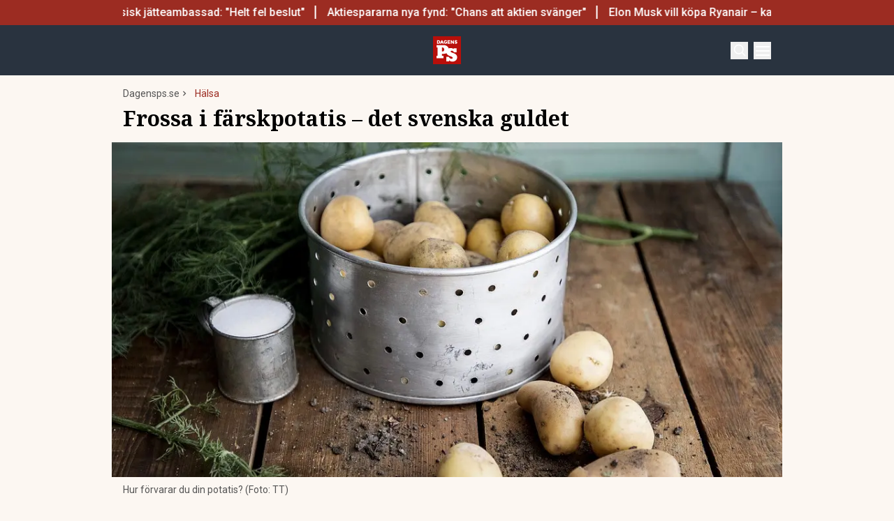

--- FILE ---
content_type: text/html; charset=utf-8
request_url: https://www.dagensps.se/halsa/kost/frossa-farskpotatis-det-svenska-guldet/
body_size: 51845
content:
<!DOCTYPE html><html lang="sv-SE"><head><meta charSet="utf-8"/><meta name="viewport" content="width=device-width, initial-scale=1.0"/><link rel="apple-touch-icon" sizes="180x180" href="/favicons/apple-touch-icon.png"/><link rel="icon" type="image/png" sizes="32x32" href="/favicons/favicon-32x32.png"/><link rel="icon" type="image/png" sizes="16x16" href="/favicons/favicon-16x16.png"/><link rel="manifest" href="/manifest.json"/><link rel="mask-icon" href="/favicons/safari-pinned-tab.svg" color="#b80f0a"/><meta name="msapplication-TileColor" content="#b80f0a"/><meta name="theme-color" content="#b80f0a"/><link href="https://www.googletagmanager.com/gtag/js?id=G-TTXEPVRLPV" rel="preload" as="script"/><link rel="dns-prefetch" href="https://www.googletagmanager.com"/><link rel="dns-prefetch" href="https://lwadm.com"/><meta name="description" content="Dagens PS är den optimala nyhetssajten för dig som älskar det bästa av det mesta med tyngdpunkt på business och entreprenörskap."/><style type="text/css">.fresnel-container{margin:0;padding:0;}
@media not all and (min-width:640px) and (max-width:767.98px){.fresnel-at-sm{display:none!important;}}
@media not all and (min-width:768px) and (max-width:1023.98px){.fresnel-at-md{display:none!important;}}
@media not all and (min-width:1024px) and (max-width:1359.98px){.fresnel-at-lg{display:none!important;}}
@media not all and (min-width:1360px) and (max-width:1535.98px){.fresnel-at-xl{display:none!important;}}
@media not all and (min-width:1536px){.fresnel-at-xl2{display:none!important;}}
@media not all and (max-width:767.98px){.fresnel-lessThan-md{display:none!important;}}
@media not all and (max-width:1023.98px){.fresnel-lessThan-lg{display:none!important;}}
@media not all and (max-width:1359.98px){.fresnel-lessThan-xl{display:none!important;}}
@media not all and (max-width:1535.98px){.fresnel-lessThan-xl2{display:none!important;}}
@media not all and (min-width:768px){.fresnel-greaterThan-sm{display:none!important;}}
@media not all and (min-width:1024px){.fresnel-greaterThan-md{display:none!important;}}
@media not all and (min-width:1360px){.fresnel-greaterThan-lg{display:none!important;}}
@media not all and (min-width:1536px){.fresnel-greaterThan-xl{display:none!important;}}
@media not all and (min-width:640px){.fresnel-greaterThanOrEqual-sm{display:none!important;}}
@media not all and (min-width:768px){.fresnel-greaterThanOrEqual-md{display:none!important;}}
@media not all and (min-width:1024px){.fresnel-greaterThanOrEqual-lg{display:none!important;}}
@media not all and (min-width:1360px){.fresnel-greaterThanOrEqual-xl{display:none!important;}}
@media not all and (min-width:1536px){.fresnel-greaterThanOrEqual-xl2{display:none!important;}}
@media not all and (min-width:640px) and (max-width:767.98px){.fresnel-between-sm-md{display:none!important;}}
@media not all and (min-width:640px) and (max-width:1023.98px){.fresnel-between-sm-lg{display:none!important;}}
@media not all and (min-width:640px) and (max-width:1359.98px){.fresnel-between-sm-xl{display:none!important;}}
@media not all and (min-width:640px) and (max-width:1535.98px){.fresnel-between-sm-xl2{display:none!important;}}
@media not all and (min-width:768px) and (max-width:1023.98px){.fresnel-between-md-lg{display:none!important;}}
@media not all and (min-width:768px) and (max-width:1359.98px){.fresnel-between-md-xl{display:none!important;}}
@media not all and (min-width:768px) and (max-width:1535.98px){.fresnel-between-md-xl2{display:none!important;}}
@media not all and (min-width:1024px) and (max-width:1359.98px){.fresnel-between-lg-xl{display:none!important;}}
@media not all and (min-width:1024px) and (max-width:1535.98px){.fresnel-between-lg-xl2{display:none!important;}}
@media not all and (min-width:1360px) and (max-width:1535.98px){.fresnel-between-xl-xl2{display:none!important;}}</style><title>Frossa i färskpotatis – det svenska guldet - Dagens PS</title><meta name="robots" content="index, follow, max-snippet:-1, max-image-preview:large, max-video-preview:-1"/><link rel="canonical" href="https://www.dagensps.se/halsa/frossa-farskpotatis-det-svenska-guldet/"/><meta property="og:locale" content="sv_SE"/><meta property="og:type" content="article"/><meta property="og:title" content="Frossa i färskpotatis – det svenska guldet"/><meta property="og:description" content="Potatisen har funnits på svenska matbord sedan urminnes tider, men på senare år tycks rotfrukten ha fått ett oförtjänt rykte att vara något att avstå från. Det är dags att döda myten och börja hylla vår kära potatis, menar Allers."/><meta property="og:url" content="https://www.dagensps.se/halsa/frossa-farskpotatis-det-svenska-guldet/"/><meta property="og:site_name" content="Dagens PS"/><meta property="article:publisher" content="https://www.facebook.com/Dagensps"/><meta property="article:published_time" content="2018-07-17T22:00:00+00:00"/><meta property="article:modified_time" content="2021-06-21T13:02:20+00:00"/><meta property="og:image" content="https://www.dagensps.se/_next/image/?url=https%3A%2F%2Fdagensps.fra1.cdn.digitaloceanspaces.com%2Fuploads%2F2019%2F04%2Fpotatis-superfood-diet.jpg&amp;w=1200&amp;q=75"/><meta property="og:image:width" content="1023"/><meta property="og:image:height" content="575"/><meta property="og:image:type" content="image/jpeg"/><meta name="author" content="Wilma Nordström"/><meta name="twitter:card" content="summary_large_image"/><meta name="twitter:creator" content="@Dagens__PS"/><meta name="twitter:site" content="@Dagens__PS"/><meta name="twitter:label1" content="Written by"/><meta name="twitter:data1" content="Wilma Nordström"/><meta name="twitter:label2" content="Est. reading time"/><meta name="twitter:data2" content="2 minutes"/><script type="application/ld+json" class="yoast-schema-graph">{"@context":"https://schema.org","@graph":[{"@type":"NewsArticle","@id":"https://www.dagensps.se/halsa/frossa-farskpotatis-det-svenska-guldet/#article","isPartOf":{"@id":"https://www.dagensps.se/halsa/frossa-farskpotatis-det-svenska-guldet/"},"author":{"name":"Wilma Nordström","@id":"https://www.dagensps.se/#/schema/person/844837216f9ce6f8a175a759e0935e55"},"headline":"Frossa i färskpotatis – det svenska guldet","datePublished":"2018-07-17T22:00:00+00:00","dateModified":"2021-06-21T13:02:20+00:00","mainEntityOfPage":{"@id":"https://www.dagensps.se/halsa/frossa-farskpotatis-det-svenska-guldet/"},"wordCount":341,"publisher":{"@id":"https://www.dagensps.se/#organization"},"image":{"@id":"https://www.dagensps.se/halsa/frossa-farskpotatis-det-svenska-guldet/#primaryimage"},"thumbnailUrl":"https://dagensps.fra1.cdn.digitaloceanspaces.com/uploads/2019/04/potatis-superfood-diet.jpg","keywords":["Diet","Klassiker","Potatis","PS Supersommar","Sommarmat","Superfood"],"articleSection":["Hälsa"],"inLanguage":"sv-SE","copyrightYear":"2018","copyrightHolder":{"@id":"https://www.dagensps.se/#organization"}},{"@type":"WebPage","@id":"https://www.dagensps.se/halsa/frossa-farskpotatis-det-svenska-guldet/","url":"https://www.dagensps.se/halsa/frossa-farskpotatis-det-svenska-guldet/","name":"Frossa i färskpotatis – det svenska guldet - Dagens PS","isPartOf":{"@id":"https://www.dagensps.se/#website"},"primaryImageOfPage":{"@id":"https://www.dagensps.se/halsa/frossa-farskpotatis-det-svenska-guldet/#primaryimage"},"image":{"@id":"https://www.dagensps.se/halsa/frossa-farskpotatis-det-svenska-guldet/#primaryimage"},"thumbnailUrl":"https://dagensps.fra1.cdn.digitaloceanspaces.com/uploads/2019/04/potatis-superfood-diet.jpg","datePublished":"2018-07-17T22:00:00+00:00","dateModified":"2021-06-21T13:02:20+00:00","breadcrumb":{"@id":"https://www.dagensps.se/halsa/frossa-farskpotatis-det-svenska-guldet/#breadcrumb"},"inLanguage":"sv-SE","potentialAction":[{"@type":"ReadAction","target":["https://www.dagensps.se/halsa/frossa-farskpotatis-det-svenska-guldet/"]}]},{"@type":"ImageObject","inLanguage":"sv-SE","@id":"https://www.dagensps.se/halsa/frossa-farskpotatis-det-svenska-guldet/#primaryimage","url":"https://dagensps.fra1.cdn.digitaloceanspaces.com/uploads/2019/04/potatis-superfood-diet.jpg","contentUrl":"https://dagensps.fra1.cdn.digitaloceanspaces.com/uploads/2019/04/potatis-superfood-diet.jpg","width":1023,"height":575,"caption":"Hur förvarar du din potatis? (Foto: TT)"},{"@type":"BreadcrumbList","@id":"https://www.dagensps.se/halsa/frossa-farskpotatis-det-svenska-guldet/#breadcrumb","itemListElement":[{"@type":"ListItem","position":1,"name":"Hem","item":"https://www.dagensps.se/"},{"@type":"ListItem","position":2,"name":"Frossa i färskpotatis – det svenska guldet"}]},{"@type":"WebSite","@id":"https://www.dagensps.se/#website","url":"https://www.dagensps.se/","name":"Dagens PS","description":"Nyheter om ekonomi och börs – utan kostnad","publisher":{"@id":"https://www.dagensps.se/#organization"},"alternateName":"PS","potentialAction":[{"@type":"SearchAction","target":{"@type":"EntryPoint","urlTemplate":"https://www.dagensps.se/?s={search_term_string}"},"query-input":{"@type":"PropertyValueSpecification","valueRequired":true,"valueName":"search_term_string"}}],"inLanguage":"sv-SE"},{"@type":"Organization","@id":"https://www.dagensps.se/#organization","name":"Dagens PS","alternateName":"PS","url":"https://www.dagensps.se/","logo":{"@type":"ImageObject","inLanguage":"sv-SE","@id":"https://www.dagensps.se/#/schema/logo/image/","url":"https://dagensps.fra1.cdn.digitaloceanspaces.com/uploads/2022/12/cropped-Senaste-nyheter-1.png","contentUrl":"https://dagensps.fra1.cdn.digitaloceanspaces.com/uploads/2022/12/cropped-Senaste-nyheter-1.png","width":500,"height":500,"caption":"Dagens PS"},"image":{"@id":"https://www.dagensps.se/#/schema/logo/image/"},"sameAs":["https://www.facebook.com/Dagensps","https://x.com/Dagens__PS","https://www.linkedin.com/company/dagensps/"]},{"@type":"Person","@id":"https://www.dagensps.se/#/schema/person/844837216f9ce6f8a175a759e0935e55","name":"Wilma Nordström","image":{"@type":"ImageObject","inLanguage":"sv-SE","@id":"https://www.dagensps.se/#/schema/person/image/","url":"https://secure.gravatar.com/avatar/a360f85a5510ec1a9364eb3dab986cdbdb3239c0187038ab8d3736ae1df4b6e0?s=96&d=mm&r=g","contentUrl":"https://secure.gravatar.com/avatar/a360f85a5510ec1a9364eb3dab986cdbdb3239c0187038ab8d3736ae1df4b6e0?s=96&d=mm&r=g","caption":"Wilma Nordström"},"url":"https://www.dagensps.se/author/wilma/"}]}</script><meta name="next-head-count" content="39"/><link rel="preload" href="/_next/static/media/0f3a385557f1712f-s.p.woff2" as="font" type="font/woff2" crossorigin="anonymous" data-next-font="size-adjust"/><link rel="preload" href="/_next/static/media/47cbc4e2adbc5db9-s.p.woff2" as="font" type="font/woff2" crossorigin="anonymous" data-next-font="size-adjust"/><link rel="preload" href="/_next/static/media/d88c3b2e8ac146cf-s.p.woff2" as="font" type="font/woff2" crossorigin="anonymous" data-next-font="size-adjust"/><link rel="preload" href="/_next/static/css/4c04ad2243aa05d5.css" as="style"/><link rel="stylesheet" href="/_next/static/css/4c04ad2243aa05d5.css" data-n-g=""/><noscript data-n-css=""></noscript><script defer="" nomodule="" src="/_next/static/chunks/polyfills-c67a75d1b6f99dc8.js"></script><script src="/_next/static/chunks/webpack-38cee4c0e358b1a3.js" defer="" data-cookieconsent="ignore"></script><script src="/_next/static/chunks/framework-2c79e2a64abdb08b.js" defer="" data-cookieconsent="ignore"></script><script src="/_next/static/chunks/main-566c31a6fbd8a888.js" defer="" data-cookieconsent="ignore"></script><script src="/_next/static/chunks/pages/_app-463d5055c791312f.js" defer="" data-cookieconsent="ignore"></script><script src="/_next/static/chunks/252f366e-cd75c61f544052ea.js" defer="" data-cookieconsent="ignore"></script><script src="/_next/static/chunks/1bfc9850-b12f6f90a8c4def8.js" defer="" data-cookieconsent="ignore"></script><script src="/_next/static/chunks/83-f9308ba11161678f.js" defer="" data-cookieconsent="ignore"></script><script src="/_next/static/chunks/691-0e7a198e490e76fa.js" defer="" data-cookieconsent="ignore"></script><script src="/_next/static/chunks/500-737d1b95a4f06793.js" defer="" data-cookieconsent="ignore"></script><script src="/_next/static/chunks/587-6f2b32a6434bb48f.js" defer="" data-cookieconsent="ignore"></script><script src="/_next/static/chunks/809-214da19232ccf86d.js" defer="" data-cookieconsent="ignore"></script><script src="/_next/static/chunks/813-24fb81bcd46f954f.js" defer="" data-cookieconsent="ignore"></script><script src="/_next/static/chunks/pages/%5B...params%5D-964d67fc6a90dd5e.js" defer="" data-cookieconsent="ignore"></script><script src="/_next/static/ssV0ySk4RenaMUp_PxeKz/_buildManifest.js" defer="" data-cookieconsent="ignore"></script><script src="/_next/static/ssV0ySk4RenaMUp_PxeKz/_ssgManifest.js" defer="" data-cookieconsent="ignore"></script><style id="__jsx-35853790">html{font-family:'__Roboto_3a16c0', '__Roboto_Fallback_3a16c0'}h1,h2,h3,h4,h5,h6{font-family:'__Noto_Serif_adaffd', '__Noto_Serif_Fallback_adaffd'}</style></head><body class="bg-[#fcf7f2] text-text-primary antialiased"><div id="__next"><noscript class="jsx-35853790"><iframe
                src="https://www.googletagmanager.com/ns.html?id=GTM-M5G7JN"
                height="0"
                width="0"
                style="display:none;visibility:hidden"
              ></iframe></noscript><div class="sticky top-0 z-50"><div class="bg-red"><div class="container px-4 h-[36px]"></div></div><header class="flex justify-between text-white bg-marine"><div class="container flex justify-between items-center p-4 "><div class="flex flex-col justify-center font-medium min-h-[52px] md:min-h-0 flex-[0_0_30%]"></div><div class="flex-[0_0_auto]"><a href="/"><img alt="Dagens PS" loading="lazy" width="40" height="40" decoding="async" data-nimg="1" style="color:transparent" src="/_next/static/media/logo.6e462546.svg"/></a></div><div class="flex justify-end items-center space-x-2 flex-[0_0_30%]"><div class="fresnel-container fresnel-greaterThanOrEqual-xl "><button class="bg-red rounded-full text-white block flex items-center justify-center font-medium text-sm px-4 py-1 h-[25px]">Prenumerera</button></div><button class="w-[25px] h-[25px] relative focus:outline-none" aria-label="Search"><svg xmlns="http://www.w3.org/2000/svg" fill="none" viewBox="0 0 24 24" stroke-width="2" stroke="currentColor" class="w-5 h-5 absolute transform transition duration-500 ease-in-out left-1/2 top-1/2 -translate-x-1/2 -translate-y-1/2 scale-1"><path stroke-linecap="round" stroke-linejoin="round" d="M21 21l-5.197-5.197m0 0A7.5 7.5 0 105.196 5.196a7.5 7.5 0 0010.607 10.607z"></path></svg><div class="block w-5 absolute left-1/2 top-1/2 transform  -translate-x-1/2 -translate-y-1/2"><span aria-hidden="true" class="block absolute h-0.5 w-5 bg-current transform transition duration-500 ease-in-out scale-0"></span><span aria-hidden="true" class="block absolute h-0.5 w-5 bg-current transform  transition duration-500 ease-in-out scale-0"></span></div></button><button class="w-[25px] h-[25px] relative focus:outline-none" aria-label="Menu"><div class="block w-5 absolute left-1/2 top-1/2 transform  -translate-x-1/2 -translate-y-1/2"><span aria-hidden="true" class="block absolute h-0.5 w-5 bg-current transform transition duration-500 ease-in-out -translate-y-1.5"></span><span aria-hidden="true" class="block absolute  h-0.5 w-5 bg-current   transform transition duration-500 ease-in-out"></span><span aria-hidden="true" class="block absolute  h-0.5 w-5 bg-current transform  transition duration-500 ease-in-out translate-y-1.5"></span></div></button></div></div></header><div class="fresnel-container fresnel-greaterThanOrEqual-xl "><nav class="bg-beige px-4 relative"><div class="container"><div class="flex justify-center"><div class="relative dropdown"><a class="flex items-center justify-between font-medium text-sm bg-beige p-4 transition-colors hover:bg-[#d2d1d0] h-[45px] text-[#0a0a0a]" href="https://www.dagensps.se/senaste-nytt/">Senaste nytt</a><div class="flex-col absolute w-[200px] dropdown-content top-[45px]"><a class="flex items-center justify-between font-medium text-sm bg-beige p-4 transition-colors hover:bg-[#d2d1d0] h-[45px] text-[#0a0a0a]" href="/debatt/">Debatt</a></div></div><div class="relative dropdown"><a class="flex items-center justify-between font-medium text-sm bg-beige p-4 transition-colors hover:bg-[#d2d1d0] h-[45px] text-[#0a0a0a]" href="/varlden/">Världen</a><div class="flex-col absolute w-[200px] dropdown-content top-[45px]"><a class="flex items-center justify-between font-medium text-sm bg-beige p-4 transition-colors hover:bg-[#d2d1d0] h-[45px] text-[#0a0a0a]" href="/varlden/konflikter/">Konflikter</a><a class="flex items-center justify-between font-medium text-sm bg-beige p-4 transition-colors hover:bg-[#d2d1d0] h-[45px] text-[#0a0a0a]" href="/varlden/handel/">Handel</a><a class="flex items-center justify-between font-medium text-sm bg-beige p-4 transition-colors hover:bg-[#d2d1d0] h-[45px] text-[#0a0a0a]" href="/varlden/politik/">Politik</a><a class="flex items-center justify-between font-medium text-sm bg-beige p-4 transition-colors hover:bg-[#d2d1d0] h-[45px] text-[#0a0a0a]" href="/varlden/klimat/">Klimat</a><a class="flex items-center justify-between font-medium text-sm bg-beige p-4 transition-colors hover:bg-[#d2d1d0] h-[45px] text-[#0a0a0a]" href="/varlden/historia/">Historia</a></div></div><div class="relative dropdown"><a class="flex items-center justify-between font-medium text-sm bg-beige p-4 transition-colors hover:bg-[#d2d1d0] h-[45px] text-[#0a0a0a]" href="/bors-finans/">Börs &amp; Finans</a><div class="flex-col absolute w-[200px] dropdown-content top-[45px]"><div class="relative dropdown"><a class="flex items-center justify-between font-medium text-sm bg-beige p-4 transition-colors hover:bg-[#d2d1d0] h-[45px] text-[#0a0a0a]" href="/index/omxspi/">Börskurser</a><div class="flex-col absolute w-[200px] dropdown-content top-0 left-[200px]"><a class="flex items-center justify-between font-medium text-sm bg-beige p-4 transition-colors hover:bg-[#d2d1d0] h-[45px] text-[#0a0a0a]" href="/index/omxspi/">OMXSPI</a><a class="flex items-center justify-between font-medium text-sm bg-beige p-4 transition-colors hover:bg-[#d2d1d0] h-[45px] text-[#0a0a0a]" href="/index/omxs30/">OMXS30</a><a class="flex items-center justify-between font-medium text-sm bg-beige p-4 transition-colors hover:bg-[#d2d1d0] h-[45px] text-[#0a0a0a]" href="/index/large-cap/">Large Cap</a><a class="flex items-center justify-between font-medium text-sm bg-beige p-4 transition-colors hover:bg-[#d2d1d0] h-[45px] text-[#0a0a0a]" href="/index/mid-cap/">Mid Cap</a><a class="flex items-center justify-between font-medium text-sm bg-beige p-4 transition-colors hover:bg-[#d2d1d0] h-[45px] text-[#0a0a0a]" href="/index/small-cap/">Small Cap</a></div></div><a class="flex items-center justify-between font-medium text-sm bg-beige p-4 transition-colors hover:bg-[#d2d1d0] h-[45px] text-[#0a0a0a]" href="/bors-finans/investeringsguide/">Investeringsguide</a><div class="relative dropdown"><a class="flex items-center justify-between font-medium text-sm bg-beige p-4 transition-colors hover:bg-[#d2d1d0] h-[45px] text-[#0a0a0a]" href="/bors-finans/aktier/">Aktier</a><div class="flex-col absolute w-[200px] dropdown-content top-0 left-[200px]"><a class="flex items-center justify-between font-medium text-sm bg-beige p-4 transition-colors hover:bg-[#d2d1d0] h-[45px] text-[#0a0a0a]" href="/bors-finans/industri/">Industri</a><a class="flex items-center justify-between font-medium text-sm bg-beige p-4 transition-colors hover:bg-[#d2d1d0] h-[45px] text-[#0a0a0a]" href="/bors-finans/fastigheter/">Fastigheter</a></div></div><a class="flex items-center justify-between font-medium text-sm bg-beige p-4 transition-colors hover:bg-[#d2d1d0] h-[45px] text-[#0a0a0a]" href="/bors-finans/fonder/">Fonder</a><a class="flex items-center justify-between font-medium text-sm bg-beige p-4 transition-colors hover:bg-[#d2d1d0] h-[45px] text-[#0a0a0a]" href="/bors-finans/borsnoteringar/">Börsnoteringar</a><a class="flex items-center justify-between font-medium text-sm bg-beige p-4 transition-colors hover:bg-[#d2d1d0] h-[45px] text-[#0a0a0a]" href="/bors-finans/emissioner/">Emissioner</a><a class="flex items-center justify-between font-medium text-sm bg-beige p-4 transition-colors hover:bg-[#d2d1d0] h-[45px] text-[#0a0a0a]" href="/bors-finans/makro/">Makro</a><a class="flex items-center justify-between font-medium text-sm bg-beige p-4 transition-colors hover:bg-[#d2d1d0] h-[45px] text-[#0a0a0a]" href="/bors-finans/ravaror/">Råvaror</a><a class="flex items-center justify-between font-medium text-sm bg-beige p-4 transition-colors hover:bg-[#d2d1d0] h-[45px] text-[#0a0a0a]" href="/bors-finans/valuta/">Valuta</a><a class="flex items-center justify-between font-medium text-sm bg-beige p-4 transition-colors hover:bg-[#d2d1d0] h-[45px] text-[#0a0a0a]" href="/bors-finans/fastigheter/">Fastigheter</a><a class="flex items-center justify-between font-medium text-sm bg-beige p-4 transition-colors hover:bg-[#d2d1d0] h-[45px] text-[#0a0a0a]" href="/bors-finans/industri/">Industri</a><a class="flex items-center justify-between font-medium text-sm bg-beige p-4 transition-colors hover:bg-[#d2d1d0] h-[45px] text-[#0a0a0a]" href="/life-science/">Life Science</a><div class="relative dropdown"><a class="flex items-center justify-between font-medium text-sm bg-beige p-4 transition-colors hover:bg-[#d2d1d0] h-[45px] text-[#0a0a0a]" href="/bors-finans/fintech/">Fintech</a><div class="flex-col absolute w-[200px] dropdown-content top-0 left-[200px]"><a class="flex items-center justify-between font-medium text-sm bg-beige p-4 transition-colors hover:bg-[#d2d1d0] h-[45px] text-[#0a0a0a]" href="/bors-finans/fintech/kryptovalutor/">Kryptovalutor</a></div></div></div></div><div class="relative dropdown"><a class="flex items-center justify-between font-medium text-sm bg-beige p-4 transition-colors hover:bg-[#d2d1d0] h-[45px] text-[#0a0a0a]" href="/privatekonomi/">Privatekonomi</a><div class="flex-col absolute w-[200px] dropdown-content top-[45px]"><a class="flex items-center justify-between font-medium text-sm bg-beige p-4 transition-colors hover:bg-[#d2d1d0] h-[45px] text-[#0a0a0a]" href="/privatekonomi/bostad/">Bostad</a><a class="flex items-center justify-between font-medium text-sm bg-beige p-4 transition-colors hover:bg-[#d2d1d0] h-[45px] text-[#0a0a0a]" href="/privatekonomi/dromboende/">Drömboende</a><a class="flex items-center justify-between font-medium text-sm bg-beige p-4 transition-colors hover:bg-[#d2d1d0] h-[45px] text-[#0a0a0a]" href="/privatekonomi/spara/">Spara</a><a class="flex items-center justify-between font-medium text-sm bg-beige p-4 transition-colors hover:bg-[#d2d1d0] h-[45px] text-[#0a0a0a]" href="/privatekonomi/deklaration-skatter/">Deklaration &amp; skatter</a><a class="flex items-center justify-between font-medium text-sm bg-beige p-4 transition-colors hover:bg-[#d2d1d0] h-[45px] text-[#0a0a0a]" href="/privatekonomi/sakerhet/">Säkerhet</a><a class="flex items-center justify-between font-medium text-sm bg-beige p-4 transition-colors hover:bg-[#d2d1d0] h-[45px] text-[#0a0a0a]" href="/privatekonomi/pension/">Pension</a><a class="flex items-center justify-between font-medium text-sm bg-beige p-4 transition-colors hover:bg-[#d2d1d0] h-[45px] text-[#0a0a0a]" href="/privatekonomi/jobb-karriar/">Jobb</a><div class="relative dropdown"><a class="flex items-center justify-between font-medium text-sm bg-beige p-4 transition-colors hover:bg-[#d2d1d0] h-[45px] text-[#0a0a0a]" href="/privatekonomi/ekonomiguider/">Ekonomiguider</a><div class="flex-col absolute w-[200px] dropdown-content top-0 left-[200px]"><a class="flex items-center justify-between font-medium text-sm bg-beige p-4 transition-colors hover:bg-[#d2d1d0] h-[45px] text-[#0a0a0a]" href="/privatekonomi/ekonomiguider/sparkonto/">Sparkonto</a><a class="flex items-center justify-between font-medium text-sm bg-beige p-4 transition-colors hover:bg-[#d2d1d0] h-[45px] text-[#0a0a0a]" href="/privatekonomi/ekonomiguider/bolan/">Bolån</a><a class="flex items-center justify-between font-medium text-sm bg-beige p-4 transition-colors hover:bg-[#d2d1d0] h-[45px] text-[#0a0a0a]" href="/privatekonomi/ekonomiguider/forsakringar/">Försäkringar</a><a class="flex items-center justify-between font-medium text-sm bg-beige p-4 transition-colors hover:bg-[#d2d1d0] h-[45px] text-[#0a0a0a]" href="/privatekonomi/ekonomiguider/elavtal/">Elavtal</a><a class="flex items-center justify-between font-medium text-sm bg-beige p-4 transition-colors hover:bg-[#d2d1d0] h-[45px] text-[#0a0a0a]" href="/privatekonomi/ekonomiguider/lan/">Lån</a></div></div></div></div><div class="relative dropdown"><a class="flex items-center justify-between font-medium text-sm bg-beige p-4 transition-colors hover:bg-[#d2d1d0] h-[45px] text-[#0a0a0a]" href="/teknik/">Teknik</a><div class="flex-col absolute w-[200px] dropdown-content top-[45px]"><a class="flex items-center justify-between font-medium text-sm bg-beige p-4 transition-colors hover:bg-[#d2d1d0] h-[45px] text-[#0a0a0a]" href="/teknik/hallbarhet/">Hållbarhet</a><a class="flex items-center justify-between font-medium text-sm bg-beige p-4 transition-colors hover:bg-[#d2d1d0] h-[45px] text-[#0a0a0a]" href="/teknik/prylar/">Prylar</a><a class="flex items-center justify-between font-medium text-sm bg-beige p-4 transition-colors hover:bg-[#d2d1d0] h-[45px] text-[#0a0a0a]" href="/teknik/innovationer/">Innovationer</a><a class="flex items-center justify-between font-medium text-sm bg-beige p-4 transition-colors hover:bg-[#d2d1d0] h-[45px] text-[#0a0a0a]" href="/teknik/energi/">Energi</a><a class="flex items-center justify-between font-medium text-sm bg-beige p-4 transition-colors hover:bg-[#d2d1d0] h-[45px] text-[#0a0a0a]" href="/teknik/mobil/">Mobil</a></div></div><div class="relative dropdown"><a class="flex items-center justify-between font-medium text-sm bg-beige p-4 transition-colors hover:bg-[#d2d1d0] h-[45px] text-[#0a0a0a]" href="/foretag/">Företag</a><div class="flex-col absolute w-[200px] dropdown-content top-[45px]"><div class="relative dropdown"><a class="flex items-center justify-between font-medium text-sm bg-beige p-4 transition-colors hover:bg-[#d2d1d0] h-[45px] text-[#0a0a0a]" href="/karriar/">Karriär</a><div class="flex-col absolute w-[200px] dropdown-content top-0 left-[200px]"><a class="flex items-center justify-between font-medium text-sm bg-beige p-4 transition-colors hover:bg-[#d2d1d0] h-[45px] text-[#0a0a0a]" href="/karriar/personlig-utveckling/">Personlig utveckling</a><a class="flex items-center justify-between font-medium text-sm bg-beige p-4 transition-colors hover:bg-[#d2d1d0] h-[45px] text-[#0a0a0a]" href="/karriar/ledarskap/">Ledarskap</a><a class="flex items-center justify-between font-medium text-sm bg-beige p-4 transition-colors hover:bg-[#d2d1d0] h-[45px] text-[#0a0a0a]" href="https://www.realtid.se/platsannonser/">Platsannonser</a></div></div><a class="flex items-center justify-between font-medium text-sm bg-beige p-4 transition-colors hover:bg-[#d2d1d0] h-[45px] text-[#0a0a0a]" href="/foretag/foretagsekonomi/">Företagsekonomi</a><a class="flex items-center justify-between font-medium text-sm bg-beige p-4 transition-colors hover:bg-[#d2d1d0] h-[45px] text-[#0a0a0a]" href="/foretag/foretagsforsakringar/">Företagsförsäkringar</a><a class="flex items-center justify-between font-medium text-sm bg-beige p-4 transition-colors hover:bg-[#d2d1d0] h-[45px] text-[#0a0a0a]" href="/foretag/tjanstebil/">Tjänstebil</a><a class="flex items-center justify-between font-medium text-sm bg-beige p-4 transition-colors hover:bg-[#d2d1d0] h-[45px] text-[#0a0a0a]" href="/foretag/tjanstepension/">Tjänstepension</a><a class="flex items-center justify-between font-medium text-sm bg-beige p-4 transition-colors hover:bg-[#d2d1d0] h-[45px] text-[#0a0a0a]" href="/foretag/startup/">Startup</a><a class="flex items-center justify-between font-medium text-sm bg-beige p-4 transition-colors hover:bg-[#d2d1d0] h-[45px] text-[#0a0a0a]" href="/foretag/ehandel/">E-handel</a><a class="flex items-center justify-between font-medium text-sm bg-beige p-4 transition-colors hover:bg-[#d2d1d0] h-[45px] text-[#0a0a0a]" href="/foretag/digitalisering-ai/">Digitalisering &amp; AI</a><a class="flex items-center justify-between font-medium text-sm bg-beige p-4 transition-colors hover:bg-[#d2d1d0] h-[45px] text-[#0a0a0a]" href="/foretag/profiler/">Profiler</a><a class="flex items-center justify-between font-medium text-sm bg-beige p-4 transition-colors hover:bg-[#d2d1d0] h-[45px] text-[#0a0a0a]" href="/foretag/foretagsnyheter/">Företagsnyheter</a></div></div><div class="relative dropdown"><a class="flex items-center justify-between font-medium text-sm bg-beige p-4 transition-colors hover:bg-[#d2d1d0] h-[45px] text-[#0a0a0a]" href="/motor/">Motor</a><div class="flex-col absolute w-[200px] dropdown-content top-[45px]"><a class="flex items-center justify-between font-medium text-sm bg-beige p-4 transition-colors hover:bg-[#d2d1d0] h-[45px] text-[#0a0a0a]" href="/motor/kopa-bil/">Köpa bil</a><a class="flex items-center justify-between font-medium text-sm bg-beige p-4 transition-colors hover:bg-[#d2d1d0] h-[45px] text-[#0a0a0a]" href="/motor/biltester/">Biltester</a><a class="flex items-center justify-between font-medium text-sm bg-beige p-4 transition-colors hover:bg-[#d2d1d0] h-[45px] text-[#0a0a0a]" href="/motor/elbil/">Elbil</a><a class="flex items-center justify-between font-medium text-sm bg-beige p-4 transition-colors hover:bg-[#d2d1d0] h-[45px] text-[#0a0a0a]" href="/motor/klassiska-bilar/">Klassiska bilar</a><a class="flex items-center justify-between font-medium text-sm bg-beige p-4 transition-colors hover:bg-[#d2d1d0] h-[45px] text-[#0a0a0a]" href="/motor/bast-i-alla-tester/">Bäst i alla tester</a><a class="flex items-center justify-between font-medium text-sm bg-beige p-4 transition-colors hover:bg-[#d2d1d0] h-[45px] text-[#0a0a0a]" href="/motor/bat/">Båt</a></div></div><a class="flex items-center justify-between font-medium text-sm bg-beige p-4 transition-colors hover:bg-[#d2d1d0] h-[45px] text-[#0a0a0a]" href="/halsa/">Hälsa</a><div class="relative dropdown"><a class="flex items-center justify-between font-medium text-sm bg-beige p-4 transition-colors hover:bg-[#d2d1d0] h-[45px] text-[#0a0a0a]" href="/perfect-weekend/">Perfect Weekend</a><div class="flex-col absolute w-[200px] dropdown-content top-[45px]"><a class="flex items-center justify-between font-medium text-sm bg-beige p-4 transition-colors hover:bg-[#d2d1d0] h-[45px] text-[#0a0a0a]" href="/weekend/mat-vin/">Mat &amp; Vin</a><a class="flex items-center justify-between font-medium text-sm bg-beige p-4 transition-colors hover:bg-[#d2d1d0] h-[45px] text-[#0a0a0a]" href="/weekend/resor/">Resor</a><a class="flex items-center justify-between font-medium text-sm bg-beige p-4 transition-colors hover:bg-[#d2d1d0] h-[45px] text-[#0a0a0a]" href="/weekend/noje-underhallning/">Nöje &amp; Underhållning</a><a class="flex items-center justify-between font-medium text-sm bg-beige p-4 transition-colors hover:bg-[#d2d1d0] h-[45px] text-[#0a0a0a]" href="/weekend/klockor/">Klockor</a><a class="flex items-center justify-between font-medium text-sm bg-beige p-4 transition-colors hover:bg-[#d2d1d0] h-[45px] text-[#0a0a0a]" href="/weekend/trend/">Trend</a><a class="flex items-center justify-between font-medium text-sm bg-beige p-4 transition-colors hover:bg-[#d2d1d0] h-[45px] text-[#0a0a0a]" href="/weekend/restaurang/">Restaurang</a></div></div><div class="relative dropdown"><a class="flex items-center justify-between font-medium text-sm bg-beige p-4 transition-colors hover:bg-[#d2d1d0] h-[45px] text-[#0a0a0a]" href="/ps-studio/">PS Studio</a><div class="flex-col absolute w-[200px] dropdown-content top-[45px]"><a class="flex items-center justify-between font-medium text-sm bg-beige p-4 transition-colors hover:bg-[#d2d1d0] h-[45px] text-[#0a0a0a]" href="/ps-studio/podcast/">Podcast</a></div></div></div></div></nav></div></div><main class="pb-14"><div class="infinite-scroll-component__outerdiv"><div class="infinite-scroll-component " style="height:auto;overflow:inherit;-webkit-overflow-scrolling:touch"><div class=""><div class="container grid grid-cols-1 xl:grid-cols-[980px_auto] gap-8 xl:px-4 xl:py-12"><div><div><div class="container p-4 pb-2 xl:p-0"><div class="flex items-center gap-2 text-text-secondary text-sm flex-wrap mb-2"><a class="" href="/">Dagensps.se</a><div class="flex items-center space-x-2"><svg stroke="currentColor" fill="currentColor" stroke-width="0" viewBox="0 0 24 24" height="1em" width="1em" xmlns="http://www.w3.org/2000/svg"><path fill="none" d="M0 0h24v24H0z"></path><path d="M10 6L8.59 7.41 13.17 12l-4.58 4.59L10 18l6-6z"></path></svg><a class="text-red" href="/halsa/">Hälsa</a></div></div><h1 class="text-2xl md:text-3xl xl:text-5xl mb-2 xl:mb-4 xl:leading-tight">Frossa i färskpotatis – det svenska guldet</h1></div><div class="relative xl:mb-2 aspect-w-2 aspect-h-1"><img alt="" loading="eager" decoding="async" data-nimg="fill" class="object-cover object-top" style="position:absolute;height:100%;width:100%;left:0;top:0;right:0;bottom:0;color:transparent" sizes="(max-width: 640px) 100vw, (max-width: 1360px) 100vw, 75vw" srcSet="/_next/image/?url=https%3A%2F%2Fdagensps.fra1.cdn.digitaloceanspaces.com%2Fuploads%2F2019%2F04%2Fpotatis-superfood-diet.jpg&amp;w=640&amp;q=75 640w, /_next/image/?url=https%3A%2F%2Fdagensps.fra1.cdn.digitaloceanspaces.com%2Fuploads%2F2019%2F04%2Fpotatis-superfood-diet.jpg&amp;w=750&amp;q=75 750w, /_next/image/?url=https%3A%2F%2Fdagensps.fra1.cdn.digitaloceanspaces.com%2Fuploads%2F2019%2F04%2Fpotatis-superfood-diet.jpg&amp;w=828&amp;q=75 828w, /_next/image/?url=https%3A%2F%2Fdagensps.fra1.cdn.digitaloceanspaces.com%2Fuploads%2F2019%2F04%2Fpotatis-superfood-diet.jpg&amp;w=1080&amp;q=75 1080w, /_next/image/?url=https%3A%2F%2Fdagensps.fra1.cdn.digitaloceanspaces.com%2Fuploads%2F2019%2F04%2Fpotatis-superfood-diet.jpg&amp;w=1200&amp;q=75 1200w" src="/_next/image/?url=https%3A%2F%2Fdagensps.fra1.cdn.digitaloceanspaces.com%2Fuploads%2F2019%2F04%2Fpotatis-superfood-diet.jpg&amp;w=1200&amp;q=75"/></div><div class="container p-4 pt-2 xl:p-0"><figcaption class="text-text-secondary text-sm mb-4">Hur förvarar du din potatis? (Foto: TT)</figcaption><div class="w-full border-b-2 pb-3 mb-4 mt-2 border-beige flex flex-row justify-between"><a class="flex items-center" href="/author/wilma/"><div class="flex space-x-4 w-full"><div class="relative flex-shrink-0" style="width:45px;height:45px"><img alt="Wilma Nordström" loading="lazy" decoding="async" data-nimg="fill" class="rounded-full object-cover" style="position:absolute;height:100%;width:100%;left:0;top:0;right:0;bottom:0;color:transparent" sizes="100vw" srcSet="/_next/image/?url=%2Fimages%2Fauthor.png&amp;w=640&amp;q=75 640w, /_next/image/?url=%2Fimages%2Fauthor.png&amp;w=750&amp;q=75 750w, /_next/image/?url=%2Fimages%2Fauthor.png&amp;w=828&amp;q=75 828w, /_next/image/?url=%2Fimages%2Fauthor.png&amp;w=1080&amp;q=75 1080w, /_next/image/?url=%2Fimages%2Fauthor.png&amp;w=1200&amp;q=75 1200w" src="/_next/image/?url=%2Fimages%2Fauthor.png&amp;w=1200&amp;q=75"/></div><div><span class="font-bold table-caption leading-relaxed font-normal text-sm">Wilma Nordström</span></div></div></a><div class="flex flex-col text-text-secondary text-sm items-end ml-2 leading-relaxed"><span>Uppdaterad: <!-- -->21 juni 2021</span><span>Publicerad: <!-- -->18 juli 2018</span></div></div><div class="article-content xl:prose-2xl max-w-none font-bold prose-p:leading-normal"><p><strong>Potatisen har haft en självklar plats på svenska matbord sedan urminnes tider, men på senare år tycks rotfrukten ha fått ett oförtjänt rykte att vara något att avstå från. Det är dags att döda myten och börja hylla vår kära potatis.</strong></p></div><div class="my-4"><div class="fresnel-container fresnel-greaterThanOrEqual-xl "><div class="flex justify-center"><div><div class="text-xs text-text-secondary">ANNONS</div><div class="flex justify-center" style="min-width:980px;min-height:250px"><div id="dagensps_pano1_:R9b2qf46:"></div></div></div></div></div></div><div class="grid grid-cols-1 xl:grid-cols-[300px_auto] gap-0 xl:gap-8"><div class="fresnel-container fresnel-greaterThanOrEqual-xl "><div class="flex space-x-4 font-bold text-xs justify-between mb-4"><a target="_blank" rel="noreferrer" class="flex space-x-2 items-center hover:underline" href="https://www.facebook.com/sharer/sharer.php?u=https%3A%2F%2Fwww.dagensps.se%2Fhalsa%2Fkost%2Ffrossa-farskpotatis-det-svenska-guldet%2F"><span>Facebook</span><div class="bg-[#1f3d7c] text-white rounded-full w-[20px] h-[20px] flex items-center justify-center"><svg stroke="currentColor" fill="currentColor" stroke-width="0" viewBox="0 0 320 512" height="1em" width="1em" xmlns="http://www.w3.org/2000/svg"><path d="M279.14 288l14.22-92.66h-88.91v-60.13c0-25.35 12.42-50.06 52.24-50.06h40.42V6.26S260.43 0 225.36 0c-73.22 0-121.08 44.38-121.08 124.72v70.62H22.89V288h81.39v224h100.17V288z"></path></svg></div></a><a target="_blank" rel="noreferrer" class="flex space-x-2 items-center hover:underline" href="https://twitter.com/intent/tweet?text=https%3A%2F%2Fwww.dagensps.se%2Fhalsa%2Fkost%2Ffrossa-farskpotatis-det-svenska-guldet%2F"><span>Twitter</span><div class="bg-[#008de4] text-white rounded-full w-[20px] h-[20px] flex items-center justify-center"><svg stroke="currentColor" fill="currentColor" stroke-width="0" viewBox="0 0 512 512" height="1em" width="1em" xmlns="http://www.w3.org/2000/svg"><path d="M459.37 151.716c.325 4.548.325 9.097.325 13.645 0 138.72-105.583 298.558-298.558 298.558-59.452 0-114.68-17.219-161.137-47.106 8.447.974 16.568 1.299 25.34 1.299 49.055 0 94.213-16.568 130.274-44.832-46.132-.975-84.792-31.188-98.112-72.772 6.498.974 12.995 1.624 19.818 1.624 9.421 0 18.843-1.3 27.614-3.573-48.081-9.747-84.143-51.98-84.143-102.985v-1.299c13.969 7.797 30.214 12.67 47.431 13.319-28.264-18.843-46.781-51.005-46.781-87.391 0-19.492 5.197-37.36 14.294-52.954 51.655 63.675 129.3 105.258 216.365 109.807-1.624-7.797-2.599-15.918-2.599-24.04 0-57.828 46.782-104.934 104.934-104.934 30.213 0 57.502 12.67 76.67 33.137 23.715-4.548 46.456-13.32 66.599-25.34-7.798 24.366-24.366 44.833-46.132 57.827 21.117-2.273 41.584-8.122 60.426-16.243-14.292 20.791-32.161 39.308-52.628 54.253z"></path></svg></div></a><a target="_blank" rel="noreferrer" class="flex space-x-2 items-center hover:underline" href="https://www.linkedin.com/sharing/share-offsite/?url=https%3A%2F%2Fwww.dagensps.se%2Fhalsa%2Fkost%2Ffrossa-farskpotatis-det-svenska-guldet%2F"><span>LinkedIn</span><div class="bg-[#007bb9] text-white rounded-full w-[20px] h-[20px] flex items-center justify-center"><svg stroke="currentColor" fill="currentColor" stroke-width="0" viewBox="0 0 448 512" height="1em" width="1em" xmlns="http://www.w3.org/2000/svg"><path d="M100.28 448H7.4V148.9h92.88zM53.79 108.1C24.09 108.1 0 83.5 0 53.8a53.79 53.79 0 0 1 107.58 0c0 29.7-24.1 54.3-53.79 54.3zM447.9 448h-92.68V302.4c0-34.7-.7-79.2-48.29-79.2-48.29 0-55.69 37.7-55.69 76.7V448h-92.78V148.9h89.08v40.8h1.3c12.4-23.5 42.69-48.3 87.88-48.3 94 0 111.28 61.9 111.28 142.3V448z"></path></svg></div></a></div><div><h4 class="border-t-[3px] border-t-red py-4 text-xl">Mest läst i kategorin</h4><div class="flex flex-col space-y-4"><div><a class="flex space-x-2" href="/weekend/mat-vin/smor-eller-olivolja-valet-som-avgor-hur-kroppen-aldras/"><div class="relative"><img alt="" loading="lazy" width="152" height="152" decoding="async" data-nimg="1" class="object-cover max-w-none w-[76px] h-[76px]" style="color:transparent" srcSet="/_next/image/?url=https%3A%2F%2Fdagensps.fra1.cdn.digitaloceanspaces.com%2Fuploads%2F2026%2F01%2F2-656.png&amp;w=256&amp;q=75 1x, /_next/image/?url=https%3A%2F%2Fdagensps.fra1.cdn.digitaloceanspaces.com%2Fuploads%2F2026%2F01%2F2-656.png&amp;w=384&amp;q=75 2x" src="/_next/image/?url=https%3A%2F%2Fdagensps.fra1.cdn.digitaloceanspaces.com%2Fuploads%2F2026%2F01%2F2-656.png&amp;w=384&amp;q=75"/></div><div class="flex flex-col justify-center"><span class="text-red text-xs uppercase">Mat &amp; Vin</span><h2 class="line-clamp-1">Smör eller olivolja: valet som avgör hur kroppen åldras</h2><p class="hidden">Det handlar inte om dietkrig eller moralpanik i köket. Det handlar om vardag, fett, smör, olivolja och långsam biologi. Det du brer, steker och ringlar över maten varje dag påverkar hur hjärta, hjärna och celler mår om tio, tjugo och trettio år. Valet står oftast mellan smör och olivolja. Och ja, forskningen har bestämt sig. …</p><div class="flex text-text-secondary text-sm space-x-1 items-center"><svg stroke="currentColor" fill="currentColor" stroke-width="0" viewBox="0 0 24 24" height="1em" width="1em" xmlns="http://www.w3.org/2000/svg"><path fill="none" d="M0 0h24v24H0z"></path><path d="M19 4h-1V2h-2v2H8V2H6v2H5c-1.11 0-1.99.9-1.99 2L3 20a2 2 0 002 2h14c1.1 0 2-.9 2-2V6c0-1.1-.9-2-2-2zm0 16H5V10h14v10zM9 14H7v-2h2v2zm4 0h-2v-2h2v2zm4 0h-2v-2h2v2zm-8 4H7v-2h2v2zm4 0h-2v-2h2v2zm4 0h-2v-2h2v2z"></path></svg><span>20 jan. 2026</span></div></div></a></div><div><a class="flex space-x-2" href="/halsa/sex-faktorer-som-avgor-om-du-faktiskt-utvecklas-pa-gymmet/"><div class="relative"><img alt="" loading="lazy" width="152" height="152" decoding="async" data-nimg="1" class="object-cover max-w-none w-[76px] h-[76px]" style="color:transparent" srcSet="/_next/image/?url=https%3A%2F%2Fdagensps.fra1.cdn.digitaloceanspaces.com%2Fuploads%2F2025%2F12%2F5-331.png&amp;w=256&amp;q=75 1x, /_next/image/?url=https%3A%2F%2Fdagensps.fra1.cdn.digitaloceanspaces.com%2Fuploads%2F2025%2F12%2F5-331.png&amp;w=384&amp;q=75 2x" src="/_next/image/?url=https%3A%2F%2Fdagensps.fra1.cdn.digitaloceanspaces.com%2Fuploads%2F2025%2F12%2F5-331.png&amp;w=384&amp;q=75"/></div><div class="flex flex-col justify-center"><span class="text-red text-xs uppercase">Hälsa</span><h2 class="line-clamp-1">Sex faktorer som avgör om du faktiskt utvecklas på gymmet</h2><p class="hidden">Det är inte vikterna på gymmet som är problemet. Det är huvudet. På gym runt om i landet finns samma fenomen: människor med god fysik, gott om tid och ibland även personlig tränare – som ändå står still. De lyfter. De svettas. Men de utvecklas inte. Enligt forskningen beror det sällan på kroppen. Det beror …</p><div class="flex text-text-secondary text-sm space-x-1 items-center"><svg stroke="currentColor" fill="currentColor" stroke-width="0" viewBox="0 0 24 24" height="1em" width="1em" xmlns="http://www.w3.org/2000/svg"><path fill="none" d="M0 0h24v24H0z"></path><path d="M19 4h-1V2h-2v2H8V2H6v2H5c-1.11 0-1.99.9-1.99 2L3 20a2 2 0 002 2h14c1.1 0 2-.9 2-2V6c0-1.1-.9-2-2-2zm0 16H5V10h14v10zM9 14H7v-2h2v2zm4 0h-2v-2h2v2zm4 0h-2v-2h2v2zm-8 4H7v-2h2v2zm4 0h-2v-2h2v2zm4 0h-2v-2h2v2z"></path></svg><span>20 jan. 2026</span></div></div></a></div><div><a class="flex space-x-2" href="/halsa/amerikanska-lakemedelsforetag-hotar-att-bojkotta-europa/"><div class="relative"><img alt="Läkare i sjukhusmiljö" loading="lazy" width="152" height="152" decoding="async" data-nimg="1" class="object-cover max-w-none w-[76px] h-[76px]" style="color:transparent" srcSet="/_next/image/?url=https%3A%2F%2Fdagensps.fra1.cdn.digitaloceanspaces.com%2Fuploads%2F2026%2F01%2FNamnlos-design-1.jpg&amp;w=256&amp;q=75 1x, /_next/image/?url=https%3A%2F%2Fdagensps.fra1.cdn.digitaloceanspaces.com%2Fuploads%2F2026%2F01%2FNamnlos-design-1.jpg&amp;w=384&amp;q=75 2x" src="/_next/image/?url=https%3A%2F%2Fdagensps.fra1.cdn.digitaloceanspaces.com%2Fuploads%2F2026%2F01%2FNamnlos-design-1.jpg&amp;w=384&amp;q=75"/></div><div class="flex flex-col justify-center"><span class="text-red text-xs uppercase">Hälsa</span><h2 class="line-clamp-1">Amerikanska läkemedelsföretag hotar att bojkotta Europa</h2><p class="hidden">Högre priser, annars får det vara. Så låter budskapen från flera läkemedelsföretag, samt USA:s president, angående läkemedelsmarknaden i Europa. Det är efter att läkemedelsbolag, som bland annat Pfizer, signerat prisöverenskommelser med Donald Trump gällande den amerikanska marknaden som trycket har ökat på flera europeiska länder gällande deras prissättning på läkemedel. Alternativet är att senarelägga lanseringar …</p><div class="flex text-text-secondary text-sm space-x-1 items-center"><svg stroke="currentColor" fill="currentColor" stroke-width="0" viewBox="0 0 24 24" height="1em" width="1em" xmlns="http://www.w3.org/2000/svg"><path fill="none" d="M0 0h24v24H0z"></path><path d="M19 4h-1V2h-2v2H8V2H6v2H5c-1.11 0-1.99.9-1.99 2L3 20a2 2 0 002 2h14c1.1 0 2-.9 2-2V6c0-1.1-.9-2-2-2zm0 16H5V10h14v10zM9 14H7v-2h2v2zm4 0h-2v-2h2v2zm4 0h-2v-2h2v2zm-8 4H7v-2h2v2zm4 0h-2v-2h2v2zm4 0h-2v-2h2v2z"></path></svg><span>19 jan. 2026</span></div></div></a></div><div><a class="flex space-x-2" href="/halsa/en-cigg-pa-fyllan-och-en-logn-for-halsan/"><div class="relative"><img alt="" loading="lazy" width="152" height="152" decoding="async" data-nimg="1" class="object-cover max-w-none w-[76px] h-[76px]" style="color:transparent" srcSet="/_next/image/?url=https%3A%2F%2Fdagensps.fra1.cdn.digitaloceanspaces.com%2Fuploads%2F2026%2F01%2F7-157.png&amp;w=256&amp;q=75 1x, /_next/image/?url=https%3A%2F%2Fdagensps.fra1.cdn.digitaloceanspaces.com%2Fuploads%2F2026%2F01%2F7-157.png&amp;w=384&amp;q=75 2x" src="/_next/image/?url=https%3A%2F%2Fdagensps.fra1.cdn.digitaloceanspaces.com%2Fuploads%2F2026%2F01%2F7-157.png&amp;w=384&amp;q=75"/></div><div class="flex flex-col justify-center"><span class="text-red text-xs uppercase">Hälsa</span><h2 class="line-clamp-1">En cigg på fyllan och en lögn för hälsan</h2><p class="hidden">”Jag röker inte. Bara ibland. På fest. När någon annan redan tänder.”Ungefär så låter det när socialrökaren försvarar sin cigg. En människa som aldrig köper ett paket, men gärna ”lånar” en cigg när stämningen är rätt, vinet kallt och askkoppen full. Enligt amerikanska uppskattningar gäller detta runt tio procent av befolkningen. Troligen fler, eftersom socialrökare …</p><div class="flex text-text-secondary text-sm space-x-1 items-center"><svg stroke="currentColor" fill="currentColor" stroke-width="0" viewBox="0 0 24 24" height="1em" width="1em" xmlns="http://www.w3.org/2000/svg"><path fill="none" d="M0 0h24v24H0z"></path><path d="M19 4h-1V2h-2v2H8V2H6v2H5c-1.11 0-1.99.9-1.99 2L3 20a2 2 0 002 2h14c1.1 0 2-.9 2-2V6c0-1.1-.9-2-2-2zm0 16H5V10h14v10zM9 14H7v-2h2v2zm4 0h-2v-2h2v2zm4 0h-2v-2h2v2zm-8 4H7v-2h2v2zm4 0h-2v-2h2v2zm4 0h-2v-2h2v2z"></path></svg><span>17 jan. 2026</span></div></div></a></div><div><a class="flex space-x-2" href="/halsa/stor-studie-visar-lagre-hjartrisk-efter-covidvaccin-an-efter-infektion/"><div class="relative"><img alt="Covid" loading="lazy" width="152" height="152" decoding="async" data-nimg="1" class="object-cover max-w-none w-[76px] h-[76px]" style="color:transparent" srcSet="/_next/image/?url=https%3A%2F%2Fdagensps.fra1.cdn.digitaloceanspaces.com%2Fuploads%2F2026%2F01%2FBildmall-1341.png&amp;w=256&amp;q=75 1x, /_next/image/?url=https%3A%2F%2Fdagensps.fra1.cdn.digitaloceanspaces.com%2Fuploads%2F2026%2F01%2FBildmall-1341.png&amp;w=384&amp;q=75 2x" src="/_next/image/?url=https%3A%2F%2Fdagensps.fra1.cdn.digitaloceanspaces.com%2Fuploads%2F2026%2F01%2FBildmall-1341.png&amp;w=384&amp;q=75"/></div><div class="flex flex-col justify-center"><span class="text-red text-xs uppercase">Hälsa</span><h2 class="line-clamp-1">Stor studie visar lägre hjärtrisk efter covidvaccin än efter infektion</h2><p class="hidden">En omfattande brittisk studie med miljontals barn och unga ger ny klarhet i en fråga som länge präglats av osäkerhet och missinformation. Hälsoinformation kring covid har under flera år varit starkt polariserad. Särskilt vaccinens säkerhet för barn och unga har ifrågasatts, ofta med fokus på sällsynta hjärtinflammationer. Nu bidrar en av de största studierna hittills …</p><div class="flex text-text-secondary text-sm space-x-1 items-center"><svg stroke="currentColor" fill="currentColor" stroke-width="0" viewBox="0 0 24 24" height="1em" width="1em" xmlns="http://www.w3.org/2000/svg"><path fill="none" d="M0 0h24v24H0z"></path><path d="M19 4h-1V2h-2v2H8V2H6v2H5c-1.11 0-1.99.9-1.99 2L3 20a2 2 0 002 2h14c1.1 0 2-.9 2-2V6c0-1.1-.9-2-2-2zm0 16H5V10h14v10zM9 14H7v-2h2v2zm4 0h-2v-2h2v2zm4 0h-2v-2h2v2zm-8 4H7v-2h2v2zm4 0h-2v-2h2v2zm4 0h-2v-2h2v2z"></path></svg><span>16 jan. 2026</span></div></div></a></div></div></div></div><div><div class="fresnel-container fresnel-lessThan-xl "><div class="flex justify-center"><div><div class="text-xs text-text-secondary">ANNONS</div><div class="flex justify-center" style="min-width:320px;min-height:320px"><div id="dagensps_mobil1_:Raad2qf46:"></div></div></div></div></div><div class="article-content prose max-w-none prose-p:leading-normal prose-headings:m-0 prose-headings:mb-2 prose-h2:text-xl prose-h3:text-lg prose-h4:text-base"><p><strong>PS Supersommar –</strong> <em><a href="http://www.dagensps.se/tag/ps-supersommar/" target="_blank" rel="noopener noreferrer nofollow">Här kan du följa vår artikelserie</a> där vi avslöjar superknepen för bra hälsa och välmående. God och glad sommar!</em></p><p>Den mångsidiga knölen har i princip lagt grunden för det svenska köket och är ett självklart tillbehör till de flesta klassiska rätterna. Kokt potatis, potatismos, klyftpotatis, potatisgratäng – möjligheterna är oändliga. Varför rata en sådan guldklimp?</p><p><em>Här är tre anledningar att hedra vår superknöl:</em></p><ol>
<li><strong>Potatis innehåller vitaminer och mineraler</strong> såsom vitamin C och B, kalium och magnesium. Vitamin C stärker blodkärl, hud, tänder och skelett, och i potatisen finns en stor del av det rekommenderade dagliga intaget. Potatisen innehåller mineraler som inte går att hitta i varken pasta eller ris. Koka i osaltat vatten med skalet kvar för optimal effekt.</li>
</ol><ol start="2">
<li><strong>Den stärker tarmfloran </strong>med hjälp av den resistenta stärkelsen som finns i potatis. Det är en typ av kolhydrat som bidrar till maghälsan och fyller tarmfloran med goda bakterier. Fibrerna i skalet gynnar även matsmältningen.</li>
</ol><ol start="3">
<li><strong> Potatis ger energi och mättar bra</strong>. Vill du behålla vikten utan att gå hungrig är potatis utmärkt mat då det ger hög mättnadskänsla på få kalorier.</li>
</ol><p>Potatisen besitter flera hälsofördelar och ändlösa sätt att tillagas på. Att den kallas onyttig gäller troligtvis enbart de friterade varianterna. Nu återinför vi potatisen som vår svenska ”superfood” och passar på att äta så mycket vi kan av sommarens guld.</p><p><strong>KÄLLA: </strong><a href="https://www.allers.se/fem-skal-att-hylla-superknolen-potatis/" target="_blank" rel="noopener noreferrer nofollow">Fem skäl att hylla superknölen – potatis <strong> &gt;</strong></a></p></div><div class="flex mb-2 mt-5"><span class="italic mr-5">Läs mer från Dagens PS - vårt nyhetsbrev är kostnadsfritt:</span><button class="bg-red rounded-full text-white block flex items-center justify-center font-medium text-sm px-4 py-1 h-[25px] self-center">Prenumerera</button></div></div></div><div class="my-4"></div><div class="grid grid-cols-1 xl:grid-cols-[300px_auto] gap-0 xl:gap-8"><div></div><div><div class="flex gap-4 items-center flex-wrap font-bold mb-6 mt-6"><a class="text-sm md:text-base  bg-beige px-3 py-1 rounded-full" href="/tag/diet/">Diet</a><a class="text-sm md:text-base  bg-beige px-3 py-1 rounded-full" href="/tag/klassiker/">Klassiker</a><a class="text-sm md:text-base  bg-beige px-3 py-1 rounded-full" href="/tag/potatis/">Potatis</a><a class="text-sm md:text-base  bg-beige px-3 py-1 rounded-full" href="/tag/ps-supersommar/">PS Supersommar</a><a class="text-sm md:text-base  bg-beige px-3 py-1 rounded-full" href="/tag/sommarmat/">Sommarmat</a><a class="text-sm md:text-base  bg-beige px-3 py-1 rounded-full" href="/tag/superfood/">Superfood</a></div><div class="fresnel-container fresnel-lessThan-xl "><div class="flex space-x-4 mb-8 border-t-2 pt-6 border-beige"><div class="relative flex-shrink-0" style="width:60px;height:60px"><img alt="Wilma Nordström" loading="lazy" decoding="async" data-nimg="fill" class="rounded-full object-cover" style="position:absolute;height:100%;width:100%;left:0;top:0;right:0;bottom:0;color:transparent" sizes="100vw" srcSet="/_next/image/?url=%2Fimages%2Fauthor.png&amp;w=640&amp;q=75 640w, /_next/image/?url=%2Fimages%2Fauthor.png&amp;w=750&amp;q=75 750w, /_next/image/?url=%2Fimages%2Fauthor.png&amp;w=828&amp;q=75 828w, /_next/image/?url=%2Fimages%2Fauthor.png&amp;w=1080&amp;q=75 1080w, /_next/image/?url=%2Fimages%2Fauthor.png&amp;w=1200&amp;q=75 1200w" src="/_next/image/?url=%2Fimages%2Fauthor.png&amp;w=1200&amp;q=75"/></div><div><a class="font-bold hover:underline" href="/author/wilma/">Wilma Nordström</a><p></p></div></div></div><div class="fresnel-container fresnel-greaterThanOrEqual-xl "><div class="flex space-x-4 space-x-8 mb-8 border-t-2 pt-8 border-beige"><div class="relative flex-shrink-0" style="width:120px;height:120px"><img alt="Wilma Nordström" loading="lazy" decoding="async" data-nimg="fill" class="rounded-full object-cover" style="position:absolute;height:100%;width:100%;left:0;top:0;right:0;bottom:0;color:transparent" sizes="100vw" srcSet="/_next/image/?url=%2Fimages%2Fauthor.png&amp;w=640&amp;q=75 640w, /_next/image/?url=%2Fimages%2Fauthor.png&amp;w=750&amp;q=75 750w, /_next/image/?url=%2Fimages%2Fauthor.png&amp;w=828&amp;q=75 828w, /_next/image/?url=%2Fimages%2Fauthor.png&amp;w=1080&amp;q=75 1080w, /_next/image/?url=%2Fimages%2Fauthor.png&amp;w=1200&amp;q=75 1200w" src="/_next/image/?url=%2Fimages%2Fauthor.png&amp;w=1200&amp;q=75"/></div><div><a class="font-bold hover:underline" href="/author/wilma/">Wilma Nordström</a><p></p></div></div></div></div></div><div class="mb-4"><div class="fresnel-container fresnel-greaterThanOrEqual-xl "><div class="flex justify-center"><div><div class="text-xs text-text-secondary">ANNONS</div><div class="flex justify-center" style="min-width:980px;min-height:250px"><div id="dagensps_pano2_:R9l2qf46:"></div></div></div></div></div></div></div></div></div><div class="fresnel-container fresnel-greaterThanOrEqual-xl flex flex-col space-y-8"><div class="flex justify-center"><div><div class="text-xs text-text-secondary">ANNONS</div><div class="flex justify-center" style="min-width:300px;min-height:610px"><div id="dagensps_tws1_:R2cqf46:"></div></div></div></div><div><h4 class="border-t-[3px] border-t-red py-4 text-xl">Senaste nytt</h4><div class="flex flex-col space-y-4"><div><a class="flex space-x-2" href="/weekend/trend/ska-man-beratta-om-gammal-otrohet-i-en-ny-relation/"><div class="relative"><img alt="" loading="lazy" width="152" height="152" decoding="async" data-nimg="1" class="object-cover max-w-none w-[76px] h-[76px]" style="color:transparent" srcSet="/_next/image/?url=https%3A%2F%2Fdagensps.fra1.cdn.digitaloceanspaces.com%2Fuploads%2F2026%2F01%2F3-623.png&amp;w=256&amp;q=75 1x, /_next/image/?url=https%3A%2F%2Fdagensps.fra1.cdn.digitaloceanspaces.com%2Fuploads%2F2026%2F01%2F3-623.png&amp;w=384&amp;q=75 2x" src="/_next/image/?url=https%3A%2F%2Fdagensps.fra1.cdn.digitaloceanspaces.com%2Fuploads%2F2026%2F01%2F3-623.png&amp;w=384&amp;q=75"/></div><div class="flex flex-col justify-center"><span class="text-red text-xs uppercase">Trend</span><h2 class="line-clamp-1">Ska man berätta om gammal otrohet i en ny relation</h2><p class="hidden">Frågan gammal otrohet dyker upp oftare än man tror, hos terapeuter, i forskningen och runt middagsbord där vinet hunnit ett glas för långt. En människa har varit otrogen för länge sedan. Äktenskapet tog slut. Skammen finns kvar. Nu finns en ny relation. Hur mycket av det gamla livet måste egentligen redovisas. Det är inte lögnen …</p><div class="flex text-text-secondary text-sm space-x-1 items-center"><svg stroke="currentColor" fill="currentColor" stroke-width="0" viewBox="0 0 24 24" height="1em" width="1em" xmlns="http://www.w3.org/2000/svg"><path fill="none" d="M0 0h24v24H0z"></path><path d="M19 4h-1V2h-2v2H8V2H6v2H5c-1.11 0-1.99.9-1.99 2L3 20a2 2 0 002 2h14c1.1 0 2-.9 2-2V6c0-1.1-.9-2-2-2zm0 16H5V10h14v10zM9 14H7v-2h2v2zm4 0h-2v-2h2v2zm4 0h-2v-2h2v2zm-8 4H7v-2h2v2zm4 0h-2v-2h2v2zm4 0h-2v-2h2v2z"></path></svg><span>20 jan. 2026</span></div></div></a></div><div><a class="flex space-x-2" href="/motor/elbilsstodet-gor-comeback-nu-med-nya-regler/"><div class="relative"><img alt="Miljöminister Carsten Schneider tror inte kinesiska bilar kommer konkurrera ut de tyska. (Foto: Fernando Llano/TT och Canva)" loading="lazy" width="152" height="152" decoding="async" data-nimg="1" class="object-cover max-w-none w-[76px] h-[76px]" style="color:transparent" srcSet="/_next/image/?url=https%3A%2F%2Fdagensps.fra1.cdn.digitaloceanspaces.com%2Fuploads%2F2026%2F01%2FFernando-LlanoTT-och-Canva.png&amp;w=256&amp;q=75 1x, /_next/image/?url=https%3A%2F%2Fdagensps.fra1.cdn.digitaloceanspaces.com%2Fuploads%2F2026%2F01%2FFernando-LlanoTT-och-Canva.png&amp;w=384&amp;q=75 2x" src="/_next/image/?url=https%3A%2F%2Fdagensps.fra1.cdn.digitaloceanspaces.com%2Fuploads%2F2026%2F01%2FFernando-LlanoTT-och-Canva.png&amp;w=384&amp;q=75"/></div><div class="flex flex-col justify-center"><span class="text-red text-xs uppercase">Elbil</span><h2 class="line-clamp-1">Elbilsstödet gör comeback – nu med nya regler</h2><p class="hidden">Efter ett abrupt stopp gör Tyskland ännu en vändning. Elbilsstödet återvänder – med nya regler och oväntade vinnare. Det tog inte lång tid att se effekten. När Tyskland stoppade sina elbilsbidrag i slutet av 2023 föll försäljningen kraftigt. Under 2024 rasade nyregistreringarna med 27 procent. Nu gör regeringen en ny helomvändning och återinför stödet – …</p><div class="flex text-text-secondary text-sm space-x-1 items-center"><svg stroke="currentColor" fill="currentColor" stroke-width="0" viewBox="0 0 24 24" height="1em" width="1em" xmlns="http://www.w3.org/2000/svg"><path fill="none" d="M0 0h24v24H0z"></path><path d="M19 4h-1V2h-2v2H8V2H6v2H5c-1.11 0-1.99.9-1.99 2L3 20a2 2 0 002 2h14c1.1 0 2-.9 2-2V6c0-1.1-.9-2-2-2zm0 16H5V10h14v10zM9 14H7v-2h2v2zm4 0h-2v-2h2v2zm4 0h-2v-2h2v2zm-8 4H7v-2h2v2zm4 0h-2v-2h2v2zm4 0h-2v-2h2v2z"></path></svg><span>20 jan. 2026</span></div></div></a></div><div><a class="flex space-x-2" href="/bors-finans/norsk-uppstickare-utmanar-hemnet-med-rea-priser/"><div class="relative"><img alt="Hemnet" loading="lazy" width="152" height="152" decoding="async" data-nimg="1" class="object-cover max-w-none w-[76px] h-[76px]" style="color:transparent" srcSet="/_next/image/?url=https%3A%2F%2Fdagensps.fra1.cdn.digitaloceanspaces.com%2Fuploads%2F2026%2F01%2Fjonas.jpg&amp;w=256&amp;q=75 1x, /_next/image/?url=https%3A%2F%2Fdagensps.fra1.cdn.digitaloceanspaces.com%2Fuploads%2F2026%2F01%2Fjonas.jpg&amp;w=384&amp;q=75 2x" src="/_next/image/?url=https%3A%2F%2Fdagensps.fra1.cdn.digitaloceanspaces.com%2Fuploads%2F2026%2F01%2Fjonas.jpg&amp;w=384&amp;q=75"/></div><div class="flex flex-col justify-center"><span class="text-red text-xs uppercase">Börs &amp; Finans</span><h2 class="line-clamp-1">Norsk uppstickare utmanar Hemnet med rea-priser</h2><p class="hidden">Den norska aktören sätter press på Hemnet med extremt mycket lägre annonspriser och argumentet att man vill ”bygga en mer rättvis marknadsplats”. Hemnet (börskurs) dominerar stort på den svenska marknaden för bostadsannonser, men konkurrensen blir allt hårdare och denna gång är det norska Zrch, grundaren bakom Hjem.no som om bara några veckor tar klivet in …</p><div class="flex text-text-secondary text-sm space-x-1 items-center"><svg stroke="currentColor" fill="currentColor" stroke-width="0" viewBox="0 0 24 24" height="1em" width="1em" xmlns="http://www.w3.org/2000/svg"><path fill="none" d="M0 0h24v24H0z"></path><path d="M19 4h-1V2h-2v2H8V2H6v2H5c-1.11 0-1.99.9-1.99 2L3 20a2 2 0 002 2h14c1.1 0 2-.9 2-2V6c0-1.1-.9-2-2-2zm0 16H5V10h14v10zM9 14H7v-2h2v2zm4 0h-2v-2h2v2zm4 0h-2v-2h2v2zm-8 4H7v-2h2v2zm4 0h-2v-2h2v2zm4 0h-2v-2h2v2z"></path></svg><span>20 jan. 2026</span></div></div></a></div><div><a class="flex space-x-2" href="/bors-finans/ny-bro-eller-tunnel-vi-kommer-aldrig-att-ha-rad/"><div class="relative"><img alt="Det har diskuterats sedan 1960-talet nu är det dags sluta snacka, enligt finsk minister" loading="lazy" width="152" height="152" decoding="async" data-nimg="1" class="object-cover max-w-none w-[76px] h-[76px]" style="color:transparent" srcSet="/_next/image/?url=https%3A%2F%2Fdagensps.fra1.cdn.digitaloceanspaces.com%2Fuploads%2F2026%2F01%2FsdlrLWX6WT9a_s-nh.jpg&amp;w=256&amp;q=75 1x, /_next/image/?url=https%3A%2F%2Fdagensps.fra1.cdn.digitaloceanspaces.com%2Fuploads%2F2026%2F01%2FsdlrLWX6WT9a_s-nh.jpg&amp;w=384&amp;q=75 2x" src="/_next/image/?url=https%3A%2F%2Fdagensps.fra1.cdn.digitaloceanspaces.com%2Fuploads%2F2026%2F01%2FsdlrLWX6WT9a_s-nh.jpg&amp;w=384&amp;q=75"/></div><div class="flex flex-col justify-center"><span class="text-red text-xs uppercase">Börs &amp; Finans</span><h2 class="line-clamp-1">Ny bro eller tunnel? &quot;Vi kommer aldrig att ha råd&quot;</h2><p class="hidden">Det har diskuterats sedan 1960-talet. Nu tycker ministern att det är dags att sluta snacka. ”Vi kommer aldrig att ha råd”, är beskedet. Du vet hur det var när du önskade något riktigt hett – men de vuxna sade att ”det går inte – det är alldeles för dyrt”. Bra. Då vet du hur delar …</p><div class="flex text-text-secondary text-sm space-x-1 items-center"><svg stroke="currentColor" fill="currentColor" stroke-width="0" viewBox="0 0 24 24" height="1em" width="1em" xmlns="http://www.w3.org/2000/svg"><path fill="none" d="M0 0h24v24H0z"></path><path d="M19 4h-1V2h-2v2H8V2H6v2H5c-1.11 0-1.99.9-1.99 2L3 20a2 2 0 002 2h14c1.1 0 2-.9 2-2V6c0-1.1-.9-2-2-2zm0 16H5V10h14v10zM9 14H7v-2h2v2zm4 0h-2v-2h2v2zm4 0h-2v-2h2v2zm-8 4H7v-2h2v2zm4 0h-2v-2h2v2zm4 0h-2v-2h2v2z"></path></svg><span>20 jan. 2026</span></div></div></a></div><div><a class="flex space-x-2" href="/weekend/mat-vin/smor-eller-olivolja-valet-som-avgor-hur-kroppen-aldras/"><div class="relative"><img alt="" loading="lazy" width="152" height="152" decoding="async" data-nimg="1" class="object-cover max-w-none w-[76px] h-[76px]" style="color:transparent" srcSet="/_next/image/?url=https%3A%2F%2Fdagensps.fra1.cdn.digitaloceanspaces.com%2Fuploads%2F2026%2F01%2F2-656.png&amp;w=256&amp;q=75 1x, /_next/image/?url=https%3A%2F%2Fdagensps.fra1.cdn.digitaloceanspaces.com%2Fuploads%2F2026%2F01%2F2-656.png&amp;w=384&amp;q=75 2x" src="/_next/image/?url=https%3A%2F%2Fdagensps.fra1.cdn.digitaloceanspaces.com%2Fuploads%2F2026%2F01%2F2-656.png&amp;w=384&amp;q=75"/></div><div class="flex flex-col justify-center"><span class="text-red text-xs uppercase">Hälsa</span><h2 class="line-clamp-1">Smör eller olivolja: valet som avgör hur kroppen åldras</h2><p class="hidden">Det handlar inte om dietkrig eller moralpanik i köket. Det handlar om vardag, fett, smör, olivolja och långsam biologi. Det du brer, steker och ringlar över maten varje dag påverkar hur hjärta, hjärna och celler mår om tio, tjugo och trettio år. Valet står oftast mellan smör och olivolja. Och ja, forskningen har bestämt sig. …</p><div class="flex text-text-secondary text-sm space-x-1 items-center"><svg stroke="currentColor" fill="currentColor" stroke-width="0" viewBox="0 0 24 24" height="1em" width="1em" xmlns="http://www.w3.org/2000/svg"><path fill="none" d="M0 0h24v24H0z"></path><path d="M19 4h-1V2h-2v2H8V2H6v2H5c-1.11 0-1.99.9-1.99 2L3 20a2 2 0 002 2h14c1.1 0 2-.9 2-2V6c0-1.1-.9-2-2-2zm0 16H5V10h14v10zM9 14H7v-2h2v2zm4 0h-2v-2h2v2zm4 0h-2v-2h2v2zm-8 4H7v-2h2v2zm4 0h-2v-2h2v2zm4 0h-2v-2h2v2z"></path></svg><span>20 jan. 2026</span></div></div></a></div></div></div><div style="position:sticky;top:calc(var(--header-wrapper-height) + 10px)"><div class="flex justify-center"><div><div class="text-xs text-text-secondary">ANNONS</div><div class="flex justify-center" style="min-width:300px;min-height:610px"><div id="dagensps_tws2_:R2sqf46:"></div></div></div></div></div></div></div></div><div class="container p-4 xl:py-12"><div class="flex flex-col space-y-4 md:space-y-8"><div><div class="fresnel-container fresnel-lessThan-xl "><div class="flex justify-center"><div><div class="text-xs text-text-secondary">ANNONS</div><div class="flex justify-center" style="min-width:320px;min-height:320px"><div id="dagensps_mobil3_:R2rqf46:"></div></div></div></div></div></div><div><div data-adk-container="native-group-mobile-article-1"></div><div data-adk-container="native-group-desktop-article-1"></div></div></div></div></div></div></main><footer class="bg-beige"><div class="container p-4"><div class="grid grid-cols-1 gap-4 lg:grid-cols-2 xl:grid-cols-3 mb-4"><div class="flex flex-col space-y-4"><img alt="Dagens PS" loading="lazy" width="80" height="80" decoding="async" data-nimg="1" style="color:transparent" src="/images/logo.svg"/><p class="text-sm">Dagens PS är en oberoende och kostnadsfri nyhetskanal med relevanta ekonomi- och näringslivsnyheter för dig.</p><div class="flex space-x-4"><a href="https://www.facebook.com/Dagensps" aria-label="Facebook" target="_blank" class="bg-[#1f3d7c] text-white rounded-[5px] w-[35px] h-[35px] flex items-center justify-center"><svg stroke="currentColor" fill="currentColor" stroke-width="0" viewBox="0 0 320 512" height="1em" width="1em" xmlns="http://www.w3.org/2000/svg"><path d="M279.14 288l14.22-92.66h-88.91v-60.13c0-25.35 12.42-50.06 52.24-50.06h40.42V6.26S260.43 0 225.36 0c-73.22 0-121.08 44.38-121.08 124.72v70.62H22.89V288h81.39v224h100.17V288z"></path></svg></a><a href="https://twitter.com/Dagens__PS" aria-label="Twitter" target="_blank" class="bg-[#008de4] text-white rounded-[5px] w-[35px] h-[35px] flex items-center justify-center"><svg stroke="currentColor" fill="currentColor" stroke-width="0" viewBox="0 0 512 512" height="1em" width="1em" xmlns="http://www.w3.org/2000/svg"><path d="M459.37 151.716c.325 4.548.325 9.097.325 13.645 0 138.72-105.583 298.558-298.558 298.558-59.452 0-114.68-17.219-161.137-47.106 8.447.974 16.568 1.299 25.34 1.299 49.055 0 94.213-16.568 130.274-44.832-46.132-.975-84.792-31.188-98.112-72.772 6.498.974 12.995 1.624 19.818 1.624 9.421 0 18.843-1.3 27.614-3.573-48.081-9.747-84.143-51.98-84.143-102.985v-1.299c13.969 7.797 30.214 12.67 47.431 13.319-28.264-18.843-46.781-51.005-46.781-87.391 0-19.492 5.197-37.36 14.294-52.954 51.655 63.675 129.3 105.258 216.365 109.807-1.624-7.797-2.599-15.918-2.599-24.04 0-57.828 46.782-104.934 104.934-104.934 30.213 0 57.502 12.67 76.67 33.137 23.715-4.548 46.456-13.32 66.599-25.34-7.798 24.366-24.366 44.833-46.132 57.827 21.117-2.273 41.584-8.122 60.426-16.243-14.292 20.791-32.161 39.308-52.628 54.253z"></path></svg></a><a href="https://www.linkedin.com/company/dagensps" aria-label="LinkedIn" target="_blank" class="bg-[#007bb9] text-white rounded-[5px] w-[35px] h-[35px] flex items-center justify-center"><svg stroke="currentColor" fill="currentColor" stroke-width="0" viewBox="0 0 448 512" height="1em" width="1em" xmlns="http://www.w3.org/2000/svg"><path d="M100.28 448H7.4V148.9h92.88zM53.79 108.1C24.09 108.1 0 83.5 0 53.8a53.79 53.79 0 0 1 107.58 0c0 29.7-24.1 54.3-53.79 54.3zM447.9 448h-92.68V302.4c0-34.7-.7-79.2-48.29-79.2-48.29 0-55.69 37.7-55.69 76.7V448h-92.78V148.9h89.08v40.8h1.3c12.4-23.5 42.69-48.3 87.88-48.3 94 0 111.28 61.9 111.28 142.3V448z"></path></svg></a></div></div><div class="hidden xl:block"></div><div class="mt-2 lg:mt-0"><a class="block xl:hover:underline" href="/hantera-prenumeration/">Hantera prenumeration</a><a class="block xl:hover:underline" href="/pressmeddelande/">Utvalda pressmeddelanden</a><a class="block xl:hover:underline" href="/kontakta-oss/">Kontakta oss</a><a class="block xl:hover:underline" href="/copyright/">Copyright</a><a class="block xl:hover:underline" href="/integritetspolicy-for-personuppgifter/">Integritetspolicy för personuppgifter</a><a class="block xl:hover:underline" href="/cookiepolicy/">Cookiepolicy</a><a class="block xl:hover:underline" href="/dina-rattigheter-enligt-dataskyddsforordningen/">Dina rättigheter enligt Dataskyddsförordningen</a><a class="block xl:hover:underline" href="/relevance-ai-policy/">Relevance AI-policy</a><a class="block xl:hover:underline" href="https://dagensps.ocast.com/">Annonsera på Dagens PS</a><a class="block xl:hover:underline" href="/redaktionen-har-ordet/">Redaktionen har ordet</a><a class="block xl:hover:underline" href="/ps-partner/">PS Partner</a><a class="block xl:hover:underline" href="/dagens-ps-nyheter-for-alla/">Så gör vi Dagens PS mer tillgängligt</a><button class="block xl:hover:underline"></button><button class="block xl:hover:underline">Ändra datainställningar</button></div></div><div class="border-t-[1px] border-[#e1d8d3] pt-4"><p class="text-sm text-[#796763]">Vd: Fredrik Lundberg. Chefredaktör &amp; ansvarig utgivare: Mikael Gullström. Relevance Communication Nordic AB. Kungsgatan 9, 111 43 Stockholm. | Telefon: 08 – 517 082 88</p></div></div></footer></div><script id="__NEXT_DATA__" type="application/json">{"props":{"pageProps":{"article":{"id":869278,"title":"Frossa i färskpotatis – det svenska guldet","slug":"/halsa/frossa-farskpotatis-det-svenska-guldet/","primary_category":{"term_id":68,"name":"Hälsa","slug":"halsa","term_group":0,"term_taxonomy_id":68,"taxonomy":"category","description":"","parent":0,"count":1522,"filter":"raw"},"is_sponsored":0,"categories":[{"term_id":68,"name":"Hälsa","slug":"halsa","term_group":0,"term_taxonomy_id":68,"taxonomy":"category","description":"","parent":0,"count":1522,"filter":"raw","cat_ID":68,"category_count":1522,"category_description":"","cat_name":"Hälsa","category_nicename":"halsa","category_parent":0,"custom_fields":{"newsletter_iframe_url":"","header_category_logo":false,"header_category_bg_color":"#2a8d6e","article_sponsored":false,"kilkaya_stream_url":"","page_content":false,"article_sponsors_image":false,"article_sponsor_show_top":true,"article_sponsor_show_bottom":true,"article_sponsored_by":"MEDS","article_sponsors_logotype":{"ID":1597120,"id":1597120,"title":"meds logo","filename":"meds-logo.png","filesize":35259,"url":"https://dagensps.fra1.cdn.digitaloceanspaces.com/uploads/2025/12/meds-logo.png","alt":"meds logo","author":"157","description":"","caption":"","name":"meds-logo","status":"inherit","uploaded_to":0,"date":"2025-12-29 14:01:58","modified":"2025-12-29 14:02:11","menu_order":0,"mime_type":"image/png","type":"image","subtype":"png","width":1200,"height":154,"sizes":{"thumbnail":"https://dagensps.fra1.cdn.digitaloceanspaces.com/uploads/2025/12/meds-logo-150x150.png","thumbnail-width":"150","thumbnail-height":"150","medium":"https://dagensps.fra1.cdn.digitaloceanspaces.com/uploads/2025/12/meds-logo-300x39.png","medium-width":"300","medium-height":"39","medium_large":"https://dagensps.fra1.cdn.digitaloceanspaces.com/uploads/2025/12/meds-logo-768x99.png","medium_large-width":"768","medium_large-height":"99","large":"https://dagensps.fra1.cdn.digitaloceanspaces.com/uploads/2025/12/meds-logo-1024x131.png","large-width":"1024","large-height":"131","1536x1536":"https://dagensps.fra1.cdn.digitaloceanspaces.com/uploads/2025/12/meds-logo.png","1536x1536-width":"1200","1536x1536-height":"154","2048x2048":"https://dagensps.fra1.cdn.digitaloceanspaces.com/uploads/2025/12/meds-logo.png","2048x2048-width":"1200","2048x2048-height":"154"}},"article_sponsor_text":"MEDS.se är ett fullskaligt online-apotek som säljer receptbelagda och receptfria läkemedel med tillstånd från Läkemedelsverket. Till dig, din familj och ditt husdjur. MEDS har inga fysiska butiker utan strävar istället efter att så snabbt som möjligt leverera direkt till dig. Smidigt, säkert och fraktfritt. * Just nu 20% rabatt, se villkor. ","article_click_me_btn_text":"Handla MEDS här","article_sponsor_bg_color":"#fcd855","article_sponsor_border_color":"#000000","article_sponsor_click_me_btn_bg_color":"#fc99b2","article_sponsor_font_color":"#000000","article_sponsor_presented_by":"Håll dig säker i vinter – just nu 20% rabatt på allt från nödfiltar till broddar och reflexer","article_sponsor_link":"https://ion.meds.se/t/t?a=1200952861\u0026as=1961784922\u0026t=2\u0026tk=1"}}],"image":{"src":"https://dagensps.fra1.cdn.digitaloceanspaces.com/uploads/2019/04/potatis-superfood-diet.jpg","alt":"","caption":"Hur förvarar du din potatis? (Foto: TT)"},"content":"\u003cp\u003e\u003cstrong\u003ePotatisen har haft en självklar plats på svenska matbord sedan urminnes tider, men på senare år tycks rotfrukten ha fått ett oförtjänt rykte att vara något att avstå från. Det är dags att döda myten och börja hylla vår kära potatis.\u003c/strong\u003e\u003c/p\u003e\n\u003cp\u003e\u003cstrong\u003ePS Supersommar –\u003c/strong\u003e \u003cem\u003e\u003ca href=\"http://www.dagensps.se/tag/ps-supersommar/\" target=\"_blank\" rel=\"noopener noreferrer nofollow\"\u003eHär kan du följa vår artikelserie\u003c/a\u003e där vi avslöjar superknepen för bra hälsa och välmående. God och glad sommar!\u003c/em\u003e\u003c/p\u003e\n\u003cp\u003eDen mångsidiga knölen har i princip lagt grunden för det svenska köket och är ett självklart tillbehör till de flesta klassiska rätterna. Kokt potatis, potatismos, klyftpotatis, potatisgratäng – möjligheterna är oändliga. Varför rata en sådan guldklimp?\u003c/p\u003e\n\u003cp\u003e\u003cem\u003eHär är tre anledningar att hedra vår superknöl:\u003c/em\u003e\u003c/p\u003e\n\u003col\u003e\n\u003cli\u003e\u003cstrong\u003ePotatis innehåller vitaminer och mineraler\u003c/strong\u003e såsom vitamin C och B, kalium och magnesium. Vitamin C stärker blodkärl, hud, tänder och skelett, och i potatisen finns en stor del av det rekommenderade dagliga intaget. Potatisen innehåller mineraler som inte går att hitta i varken pasta eller ris. Koka i osaltat vatten med skalet kvar för optimal effekt.\u003c/li\u003e\n\u003c/ol\u003e\n\u003col start=\"2\"\u003e\n\u003cli\u003e\u003cstrong\u003eDen stärker tarmfloran \u003c/strong\u003emed hjälp av den resistenta stärkelsen som finns i potatis. Det är en typ av kolhydrat som bidrar till maghälsan och fyller tarmfloran med goda bakterier. Fibrerna i skalet gynnar även matsmältningen.\u003c/li\u003e\n\u003c/ol\u003e\n\u003col start=\"3\"\u003e\n\u003cli\u003e\u003cstrong\u003e Potatis ger energi och mättar bra\u003c/strong\u003e. Vill du behålla vikten utan att gå hungrig är potatis utmärkt mat då det ger hög mättnadskänsla på få kalorier.\u003c/li\u003e\n\u003c/ol\u003e\n\u003cp\u003ePotatisen besitter flera hälsofördelar och ändlösa sätt att tillagas på. Att den kallas onyttig gäller troligtvis enbart de friterade varianterna. Nu återinför vi potatisen som vår svenska ”superfood” och passar på att äta så mycket vi kan av sommarens guld.\u003c/p\u003e\n\u003cp\u003e\u003cstrong\u003eKÄLLA: \u003c/strong\u003e\u003ca href=\"https://www.allers.se/fem-skal-att-hylla-superknolen-potatis/\" target=\"_blank\" rel=\"noopener noreferrer nofollow\"\u003eFem skäl att hylla superknölen – potatis \u003cstrong\u003e \u0026gt;\u003c/strong\u003e\u003c/a\u003e\u003c/p\u003e\n","excerpt":"Potatisen har funnits på svenska matbord sedan urminnes tider, men på senare år tycks rotfrukten ha fått ett oförtjänt rykte att vara något att avstå från. Det är dags att döda myten och börja hylla vår kära potatis, menar Allers.","tags":[{"slug":"diet","label":"Diet"},{"slug":"klassiker","label":"Klassiker"},{"slug":"potatis","label":"Potatis"},{"slug":"ps-supersommar","label":"PS Supersommar"},{"slug":"sommarmat","label":"Sommarmat"},{"slug":"superfood","label":"Superfood"}],"published":"2018-07-18 00:00:00","modified":"2021-06-21 15:02:20","author":{"name":"Wilma Nordström","slug":"/author/wilma/","description":"","image":"\u003cimg alt='' src='https://secure.gravatar.com/avatar/?s=120\u0026#038;d=mm\u0026#038;r=g' srcset='https://secure.gravatar.com/avatar/?s=240\u0026#038;d=mm\u0026#038;r=g 2x' class='avatar avatar-120 photo avatar-default' height='120' width='120' loading='lazy' decoding='async'/\u003e","custom_fields":false},"custom_fields":{"single_post_script":"","article_sponsored":false},"yoast_data":{"html":"\u003c!-- This site is optimized with the Yoast SEO Premium plugin v26.1 (Yoast SEO v26.1.1) - https://yoast.com/wordpress/plugins/seo/ --\u003e\n\u003ctitle\u003eFrossa i färskpotatis – det svenska guldet - Dagens PS\u003c/title\u003e\n\u003cmeta name=\"robots\" content=\"index, follow, max-snippet:-1, max-image-preview:large, max-video-preview:-1\" /\u003e\n\u003clink rel=\"canonical\" href=\"https://www.dagensps.se/halsa/frossa-farskpotatis-det-svenska-guldet/\" /\u003e\n\u003cmeta property=\"og:locale\" content=\"sv_SE\" /\u003e\n\u003cmeta property=\"og:type\" content=\"article\" /\u003e\n\u003cmeta property=\"og:title\" content=\"Frossa i färskpotatis – det svenska guldet\" /\u003e\n\u003cmeta property=\"og:description\" content=\"Potatisen har funnits på svenska matbord sedan urminnes tider, men på senare år tycks rotfrukten ha fått ett oförtjänt rykte att vara något att avstå från. Det är dags att döda myten och börja hylla vår kära potatis, menar Allers.\" /\u003e\n\u003cmeta property=\"og:url\" content=\"https://www.dagensps.se/halsa/frossa-farskpotatis-det-svenska-guldet/\" /\u003e\n\u003cmeta property=\"og:site_name\" content=\"Dagens PS\" /\u003e\n\u003cmeta property=\"article:publisher\" content=\"https://www.facebook.com/Dagensps\" /\u003e\n\u003cmeta property=\"article:published_time\" content=\"2018-07-17T22:00:00+00:00\" /\u003e\n\u003cmeta property=\"article:modified_time\" content=\"2021-06-21T13:02:20+00:00\" /\u003e\n\u003cmeta property=\"og:image\" content=\"https://dagensps.fra1.cdn.digitaloceanspaces.com/uploads/2019/04/potatis-superfood-diet.jpg\" /\u003e\n\t\u003cmeta property=\"og:image:width\" content=\"1023\" /\u003e\n\t\u003cmeta property=\"og:image:height\" content=\"575\" /\u003e\n\t\u003cmeta property=\"og:image:type\" content=\"image/jpeg\" /\u003e\n\u003cmeta name=\"author\" content=\"Wilma Nordström\" /\u003e\n\u003cmeta name=\"twitter:card\" content=\"summary_large_image\" /\u003e\n\u003cmeta name=\"twitter:creator\" content=\"@Dagens__PS\" /\u003e\n\u003cmeta name=\"twitter:site\" content=\"@Dagens__PS\" /\u003e\n\u003cmeta name=\"twitter:label1\" content=\"Written by\" /\u003e\n\t\u003cmeta name=\"twitter:data1\" content=\"Wilma Nordström\" /\u003e\n\t\u003cmeta name=\"twitter:label2\" content=\"Est. reading time\" /\u003e\n\t\u003cmeta name=\"twitter:data2\" content=\"2 minutes\" /\u003e\n\u003cscript type=\"application/ld+json\" class=\"yoast-schema-graph\"\u003e{\"@context\":\"https://schema.org\",\"@graph\":[{\"@type\":\"NewsArticle\",\"@id\":\"https://www.dagensps.se/halsa/frossa-farskpotatis-det-svenska-guldet/#article\",\"isPartOf\":{\"@id\":\"https://www.dagensps.se/halsa/frossa-farskpotatis-det-svenska-guldet/\"},\"author\":{\"name\":\"Wilma Nordström\",\"@id\":\"https://www.dagensps.se/#/schema/person/844837216f9ce6f8a175a759e0935e55\"},\"headline\":\"Frossa i färskpotatis – det svenska guldet\",\"datePublished\":\"2018-07-17T22:00:00+00:00\",\"dateModified\":\"2021-06-21T13:02:20+00:00\",\"mainEntityOfPage\":{\"@id\":\"https://www.dagensps.se/halsa/frossa-farskpotatis-det-svenska-guldet/\"},\"wordCount\":341,\"publisher\":{\"@id\":\"https://www.dagensps.se/#organization\"},\"image\":{\"@id\":\"https://www.dagensps.se/halsa/frossa-farskpotatis-det-svenska-guldet/#primaryimage\"},\"thumbnailUrl\":\"https://dagensps.fra1.cdn.digitaloceanspaces.com/uploads/2019/04/potatis-superfood-diet.jpg\",\"keywords\":[\"Diet\",\"Klassiker\",\"Potatis\",\"PS Supersommar\",\"Sommarmat\",\"Superfood\"],\"articleSection\":[\"Hälsa\"],\"inLanguage\":\"sv-SE\",\"copyrightYear\":\"2018\",\"copyrightHolder\":{\"@id\":\"https://www.dagensps.se/#organization\"}},{\"@type\":\"WebPage\",\"@id\":\"https://www.dagensps.se/halsa/frossa-farskpotatis-det-svenska-guldet/\",\"url\":\"https://www.dagensps.se/halsa/frossa-farskpotatis-det-svenska-guldet/\",\"name\":\"Frossa i färskpotatis – det svenska guldet - Dagens PS\",\"isPartOf\":{\"@id\":\"https://www.dagensps.se/#website\"},\"primaryImageOfPage\":{\"@id\":\"https://www.dagensps.se/halsa/frossa-farskpotatis-det-svenska-guldet/#primaryimage\"},\"image\":{\"@id\":\"https://www.dagensps.se/halsa/frossa-farskpotatis-det-svenska-guldet/#primaryimage\"},\"thumbnailUrl\":\"https://dagensps.fra1.cdn.digitaloceanspaces.com/uploads/2019/04/potatis-superfood-diet.jpg\",\"datePublished\":\"2018-07-17T22:00:00+00:00\",\"dateModified\":\"2021-06-21T13:02:20+00:00\",\"breadcrumb\":{\"@id\":\"https://www.dagensps.se/halsa/frossa-farskpotatis-det-svenska-guldet/#breadcrumb\"},\"inLanguage\":\"sv-SE\",\"potentialAction\":[{\"@type\":\"ReadAction\",\"target\":[\"https://www.dagensps.se/halsa/frossa-farskpotatis-det-svenska-guldet/\"]}]},{\"@type\":\"ImageObject\",\"inLanguage\":\"sv-SE\",\"@id\":\"https://www.dagensps.se/halsa/frossa-farskpotatis-det-svenska-guldet/#primaryimage\",\"url\":\"https://dagensps.fra1.cdn.digitaloceanspaces.com/uploads/2019/04/potatis-superfood-diet.jpg\",\"contentUrl\":\"https://dagensps.fra1.cdn.digitaloceanspaces.com/uploads/2019/04/potatis-superfood-diet.jpg\",\"width\":1023,\"height\":575,\"caption\":\"Hur förvarar du din potatis? (Foto: TT)\"},{\"@type\":\"BreadcrumbList\",\"@id\":\"https://www.dagensps.se/halsa/frossa-farskpotatis-det-svenska-guldet/#breadcrumb\",\"itemListElement\":[{\"@type\":\"ListItem\",\"position\":1,\"name\":\"Hem\",\"item\":\"https://www.dagensps.se/\"},{\"@type\":\"ListItem\",\"position\":2,\"name\":\"Frossa i färskpotatis – det svenska guldet\"}]},{\"@type\":\"WebSite\",\"@id\":\"https://www.dagensps.se/#website\",\"url\":\"https://www.dagensps.se/\",\"name\":\"Dagens PS\",\"description\":\"Nyheter om ekonomi och börs – utan kostnad\",\"publisher\":{\"@id\":\"https://www.dagensps.se/#organization\"},\"alternateName\":\"PS\",\"potentialAction\":[{\"@type\":\"SearchAction\",\"target\":{\"@type\":\"EntryPoint\",\"urlTemplate\":\"https://www.dagensps.se/?s={search_term_string}\"},\"query-input\":{\"@type\":\"PropertyValueSpecification\",\"valueRequired\":true,\"valueName\":\"search_term_string\"}}],\"inLanguage\":\"sv-SE\"},{\"@type\":\"Organization\",\"@id\":\"https://www.dagensps.se/#organization\",\"name\":\"Dagens PS\",\"alternateName\":\"PS\",\"url\":\"https://www.dagensps.se/\",\"logo\":{\"@type\":\"ImageObject\",\"inLanguage\":\"sv-SE\",\"@id\":\"https://www.dagensps.se/#/schema/logo/image/\",\"url\":\"https://dagensps.fra1.cdn.digitaloceanspaces.com/uploads/2022/12/cropped-Senaste-nyheter-1.png\",\"contentUrl\":\"https://dagensps.fra1.cdn.digitaloceanspaces.com/uploads/2022/12/cropped-Senaste-nyheter-1.png\",\"width\":500,\"height\":500,\"caption\":\"Dagens PS\"},\"image\":{\"@id\":\"https://www.dagensps.se/#/schema/logo/image/\"},\"sameAs\":[\"https://www.facebook.com/Dagensps\",\"https://x.com/Dagens__PS\",\"https://www.linkedin.com/company/dagensps/\"]},{\"@type\":\"Person\",\"@id\":\"https://www.dagensps.se/#/schema/person/844837216f9ce6f8a175a759e0935e55\",\"name\":\"Wilma Nordström\",\"image\":{\"@type\":\"ImageObject\",\"inLanguage\":\"sv-SE\",\"@id\":\"https://www.dagensps.se/#/schema/person/image/\",\"url\":\"https://secure.gravatar.com/avatar/a360f85a5510ec1a9364eb3dab986cdbdb3239c0187038ab8d3736ae1df4b6e0?s=96\u0026d=mm\u0026r=g\",\"contentUrl\":\"https://secure.gravatar.com/avatar/a360f85a5510ec1a9364eb3dab986cdbdb3239c0187038ab8d3736ae1df4b6e0?s=96\u0026d=mm\u0026r=g\",\"caption\":\"Wilma Nordström\"},\"url\":\"https://www.dagensps.se/author/wilma/\"}]}\u003c/script\u003e\n\u003c!-- / Yoast SEO Premium plugin. --\u003e","json":{"title":"Frossa i färskpotatis – det svenska guldet - Dagens PS","robots":"Array","canonical":"https://www.dagensps.se/halsa/frossa-farskpotatis-det-svenska-guldet/","og_locale":"sv_SE","og_type":"article","og_title":"Frossa i färskpotatis – det svenska guldet","og_description":"Potatisen har funnits på svenska matbord sedan urminnes tider, men på senare år tycks rotfrukten ha fått ett oförtjänt rykte att vara något att avstå från. Det är dags att döda myten och börja hylla vår kära potatis, menar Allers.","og_url":"https://www.dagensps.se/halsa/frossa-farskpotatis-det-svenska-guldet/","og_site_name":"Dagens PS","article_publisher":"https://www.facebook.com/Dagensps","article_published_time":"2018-07-17T22:00:00+00:00","article_modified_time":"2021-06-21T13:02:20+00:00","og_image":"Array","author":"Wilma Nordström","twitter_card":"summary_large_image","twitter_creator":"@Dagens__PS","twitter_site":"@Dagens__PS","twitter_misc":"Array","schema":"Array"}},"read_more_in_category":[{"id":1602744,"title":"Smör eller olivolja: valet som avgör hur kroppen åldras","excerpt":"Det handlar inte om dietkrig eller moralpanik i köket. Det handlar om vardag, fett, smör, olivolja och långsam biologi. Det du brer, steker och ringlar över maten varje dag påverkar hur hjärta, hjärna och celler mår om tio, tjugo och trettio år. Valet står oftast mellan smör och olivolja. Och ja, forskningen har bestämt sig. …","slug":"/weekend/mat-vin/smor-eller-olivolja-valet-som-avgor-hur-kroppen-aldras/","primary_category":{"term_id":24,"name":"Mat \u0026 Vin","slug":"mat-vin","term_group":0,"term_taxonomy_id":24,"taxonomy":"category","description":"","parent":8,"count":1486,"filter":"raw"},"image":{"src":"https://dagensps.fra1.cdn.digitaloceanspaces.com/uploads/2026/01/2-656.png","alt":"","caption":"Extra jungfruolivolja. Namnet låter religiöst, effekten är biologisk, men när det nyttigare än smör? (Foto: Pexels)"},"is_sponsored":0,"published":"2026-01-20 07:36:51","modified":"2026-01-20 07:36:56","custom_fields":{"dont_show_ads_on_post":false,"dont_show_contextual_ads_on_post":false,"video_id":"","video_url":"","video_caption":"","article_sponsored":false}},{"id":1602249,"title":"Sex faktorer som avgör om du faktiskt utvecklas på gymmet","excerpt":"Det är inte vikterna på gymmet som är problemet. Det är huvudet. På gym runt om i landet finns samma fenomen: människor med god fysik, gott om tid och ibland även personlig tränare – som ändå står still. De lyfter. De svettas. Men de utvecklas inte. Enligt forskningen beror det sällan på kroppen. Det beror …","slug":"/halsa/sex-faktorer-som-avgor-om-du-faktiskt-utvecklas-pa-gymmet/","primary_category":{"term_id":68,"name":"Hälsa","slug":"halsa","term_group":0,"term_taxonomy_id":68,"taxonomy":"category","description":"","parent":0,"count":1522,"filter":"raw"},"image":{"src":"https://dagensps.fra1.cdn.digitaloceanspaces.com/uploads/2025/12/5-331.png","alt":"","caption":"Alla vill ha resultat. Färre vill bli tillsagda. (Foto: Canva)"},"is_sponsored":0,"published":"2026-01-20 00:22:00","modified":"2026-01-18 14:25:44","custom_fields":{"dont_show_ads_on_post":false,"dont_show_contextual_ads_on_post":false,"video_id":"","video_url":"","video_caption":"","article_sponsored":false}},{"id":1602554,"title":"Amerikanska läkemedelsföretag hotar att bojkotta Europa","excerpt":"Högre priser, annars får det vara. Så låter budskapen från flera läkemedelsföretag, samt USA:s president, angående läkemedelsmarknaden i Europa. Det är efter att läkemedelsbolag, som bland annat Pfizer, signerat prisöverenskommelser med Donald Trump gällande den amerikanska marknaden som trycket har ökat på flera europeiska länder gällande deras prissättning på läkemedel. Alternativet är att senarelägga lanseringar …","slug":"/halsa/amerikanska-lakemedelsforetag-hotar-att-bojkotta-europa/","primary_category":{"term_id":68,"name":"Hälsa","slug":"halsa","term_group":0,"term_taxonomy_id":68,"taxonomy":"category","description":"","parent":0,"count":1522,"filter":"raw"},"image":{"src":"https://dagensps.fra1.cdn.digitaloceanspaces.com/uploads/2026/01/Namnlos-design-1.jpg","alt":"Läkare i sjukhusmiljö","caption":"Flera globala läkemedelsbolag hotar med senarelagda lanseringar av nya mediciner i Europa. \n(Foto: Unsplash/Ani Kolleshi)"},"is_sponsored":0,"published":"2026-01-19 14:37:56","modified":"2026-01-19 14:38:01","custom_fields":{"dont_show_ads_on_post":false,"dont_show_contextual_ads_on_post":false,"video_id":"","video_url":"","video_caption":"","article_sponsored":false}}],"sidebar1":[{"id":1602773,"title":"Ska man berätta om gammal otrohet i en ny relation","slug":"/weekend/trend/ska-man-beratta-om-gammal-otrohet-i-en-ny-relation/","primary_category":{"term_id":24976,"name":"Trend","slug":"trend","term_group":0,"term_taxonomy_id":24976,"taxonomy":"category","description":"","parent":8,"count":395,"filter":"raw"},"is_sponsored":0,"categories":[{"term_id":24976,"name":"Trend","slug":"trend","term_group":0,"term_taxonomy_id":24976,"taxonomy":"category","description":"","parent":8,"count":395,"filter":"raw","cat_ID":24976,"category_count":395,"category_description":"","cat_name":"Trend","category_nicename":"trend","category_parent":8,"custom_fields":{"newsletter_iframe_url":"","header_category_logo":false,"header_category_bg_color":"#2a8d6e","article_sponsored":false,"kilkaya_stream_url":"","page_content":false,"article_sponsors_image":false,"article_sponsor_show_top":true,"article_sponsor_show_bottom":true,"article_sponsored_by":"Salming","article_sponsors_logotype":{"ID":1597016,"id":1597016,"title":"salming logo","filename":"C8zNQYmR-salming-logo.png","filesize":34449,"url":"https://dagensps.fra1.cdn.digitaloceanspaces.com/uploads/2025/12/C8zNQYmR-salming-logo.png","alt":"Salming logo transp","author":"157","description":"","caption":"","name":"salming-logo-2","status":"inherit","uploaded_to":0,"date":"2025-12-29 11:43:48","modified":"2025-12-29 11:44:05","menu_order":0,"mime_type":"image/png","type":"image","subtype":"png","width":624,"height":80,"sizes":{"thumbnail":"https://dagensps.fra1.cdn.digitaloceanspaces.com/uploads/2025/12/C8zNQYmR-salming-logo-150x80.png","thumbnail-width":"150","thumbnail-height":"80","medium":"https://dagensps.fra1.cdn.digitaloceanspaces.com/uploads/2025/12/salming-logo-300x38.png","medium-width":"300","medium-height":"38","medium_large":"https://dagensps.fra1.cdn.digitaloceanspaces.com/uploads/2025/12/C8zNQYmR-salming-logo.png","medium_large-width":"624","medium_large-height":"80","large":"https://dagensps.fra1.cdn.digitaloceanspaces.com/uploads/2025/12/C8zNQYmR-salming-logo.png","large-width":"624","large-height":"80","1536x1536":"https://dagensps.fra1.cdn.digitaloceanspaces.com/uploads/2025/12/C8zNQYmR-salming-logo.png","1536x1536-width":"624","1536x1536-height":"80","2048x2048":"https://dagensps.fra1.cdn.digitaloceanspaces.com/uploads/2025/12/C8zNQYmR-salming-logo.png","2048x2048-width":"624","2048x2048-height":"80"}},"article_sponsor_text":"Salming är ett sko-, utrustnings- och klädföretag baserat i Sverige. Vårt syfte är att få dig att utvecklas och prestera, oavsett vilken nivå du befinner dig på. För att göra det möjligt erbjuder vi Svensk funktionell design när den är som bäst. Passform och komfort först.","article_click_me_btn_text":"Handla Salming här","article_sponsor_bg_color":"#00a7e7","article_sponsor_border_color":"#ffffff","article_sponsor_click_me_btn_bg_color":"#000000","article_sponsor_font_color":"#fff","article_sponsor_presented_by":"Unna dig en bra start på året med rätt träningsutrustning","article_sponsor_link":"https://id.salming.com/t/t?a=1954026198\u0026as=1961784922\u0026t=2\u0026tk=1"}},{"term_id":8,"name":"Weekend","slug":"weekend","term_group":0,"term_taxonomy_id":8,"taxonomy":"category","description":"","parent":0,"count":4716,"filter":"raw","cat_ID":8,"category_count":4716,"category_description":"","cat_name":"Weekend","category_nicename":"weekend","category_parent":0,"custom_fields":{"header_category_logo":false,"header_category_bg_color":"#2a8d6e","article_sponsored":true,"newsletter_iframe_url":"","article_sponsored_by":"Volkswagen ","article_sponsors_logotype":{"ID":1601841,"id":1601841,"title":"Volkswagen_vit_logga_1","filename":"Volkswagen_vit_logga_1.png","filesize":200634,"url":"https://dagensps.fra1.cdn.digitaloceanspaces.com/uploads/2026/01/Volkswagen_vit_logga_1.png","alt":"","author":"251","description":"","caption":"","name":"volkswagen_vit_logga_1","status":"inherit","uploaded_to":0,"date":"2026-01-16 08:10:57","modified":"2026-01-16 08:10:57","menu_order":0,"mime_type":"image/png","type":"image","subtype":"png","width":2000,"height":2000,"sizes":{"thumbnail":"https://dagensps.fra1.cdn.digitaloceanspaces.com/uploads/2026/01/VUuf1fmV-Volkswagen_vit_logga_1-300x300.png","thumbnail-width":"300","thumbnail-height":"300","medium":"https://dagensps.fra1.cdn.digitaloceanspaces.com/uploads/2026/01/Volkswagen_vit_logga_1-300x300.png","medium-width":"300","medium-height":"300","medium_large":"https://dagensps.fra1.cdn.digitaloceanspaces.com/uploads/2026/01/Volkswagen_vit_logga_1-768x768.png","medium_large-width":"768","medium_large-height":"768","large":"https://dagensps.fra1.cdn.digitaloceanspaces.com/uploads/2026/01/Volkswagen_vit_logga_1-1024x1024.png","large-width":"1024","large-height":"1024","1536x1536":"https://dagensps.fra1.cdn.digitaloceanspaces.com/uploads/2026/01/Volkswagen_vit_logga_1-1536x1536.png","1536x1536-width":"1536","1536x1536-height":"1536","2048x2048":"https://dagensps.fra1.cdn.digitaloceanspaces.com/uploads/2026/01/Volkswagen_vit_logga_1.png","2048x2048-width":"2000","2048x2048-height":"2000"}},"article_sponsor_text":"Sverige är ett kombiland, vi ser till att det förblir så. Vinterfolk kör Volkswagen ID.7 Tourer, elkombin för Sverige – med fyrhjulsdrift.Se erbjudandet här!","article_click_me_btn_text":"Se erbjudandet här!","article_sponsor_bg_color":"#081d4d","article_sponsor_border_color":"#081d4d","article_sponsor_click_me_btn_bg_color":"#70c4ef","article_sponsor_font_color":"#ffffff","article_sponsor_presented_by":"Se aktuella erbjudanden på elkombin ID.7 Tourer här!","article_sponsor_link":"https://ut.dagensps.se/DPS-VW-kontextuell-PW-260116","kilkaya_stream_url":"https://streams-eu4-cdn.k5a.io/streams/v1/6321c3fb0b260f19e07c2282/get/64a3d07dc584276ab326e755","page_content":false,"article_sponsors_image":false,"article_sponsor_show_top":true,"article_sponsor_show_bottom":true}}],"image":{"src":"https://dagensps.fra1.cdn.digitaloceanspaces.com/uploads/2026/01/3-623.png","alt":"","caption":"Att inte ljuga är inte samma sak som att säga sanningen. (Foto: Pixabay)"},"content":"\n\u003cp\u003eFrågan gammal otrohet dyker upp oftare än man tror, hos terapeuter, i forskningen och runt middagsbord där vinet hunnit ett glas för långt. En människa har varit otrogen för länge sedan. Äktenskapet tog slut. Skammen finns kvar. Nu finns en ny relation. Hur mycket av det gamla livet måste egentligen redovisas.\u003c/p\u003e\n\n\n\n\u003ch2 class=\"wp-block-heading\" id=\"h-det-ar-inte-lognen-som-gor-mest-skada\"\u003eDet är inte lögnen som gör mest skada\u003c/h2\u003e\n\n\n\n\u003cp\u003e\u003ca href=\"https://imperfectcognitions.blogspot.com/2017/05/legitimate-lies-omission-commission-and.html\"\u003ePsykologisk forskning är ovanligt tydlig på en punkt:\u003c/a\u003e människor reagerar starkare på att känna sig vilseledda än på obehagliga fakta i sig. Studier om så kallat “utelämnande”, alltså att utelämna avgörande information, visar att den sortens halvsanning ofta upplevs som lika allvarlig som en direkt lögn när den väl avslöjas.\u003c/p\u003e\n\n\n\n\u003cp\u003eProblemet är alltså inte främst vad som hände då, utan vad som händer nu. Förtroende naggas inte av historien, utan av redigeringen.\u003c/p\u003e\n\n\n\n\u003cp\u003e\u003cstrong\u003eLäs även:\u003c/strong\u003e \u003ca href=\"https://www.realtid.se/perfectweekend/forelasaren-som-inte-vill-bli-presenterad/\"\u003eFöreläsaren som inte vill bli presenterad\u003c/a\u003e \u003c/p\u003e\n\n\n\n\u003cfigure class=\"wp-block-image size-large\"\u003e\u003cimg loading=\"lazy\" decoding=\"async\" width=\"1024\" height=\"512\" src=\"https://dagensps.fra1.cdn.digitaloceanspaces.com/uploads/2026/01/1-639-1024x512.png\" alt=\"\" class=\"wp-image-1602783\" srcset=\"https://dagensps.fra1.cdn.digitaloceanspaces.com/uploads/2026/01/1-639-300x150.png 300w, https://dagensps.fra1.cdn.digitaloceanspaces.com/uploads/2026/01/1-639-1024x512.png 1024w, https://dagensps.fra1.cdn.digitaloceanspaces.com/uploads/2026/01/1-639-768x384.png 768w, https://dagensps.fra1.cdn.digitaloceanspaces.com/uploads/2026/01/1-639.png 1200w\" sizes=\"auto, (max-width: 1024px) 100vw, 1024px\" /\u003e\u003cfigcaption class=\"wp-element-caption\"\u003eDet förflutna är lugnt tills någon frågar fel fråga. (Foto: Pixabay)\u003c/figcaption\u003e\u003c/figure\u003e\n\n\n\n\u003ch2 class=\"wp-block-heading\" id=\"h-terapeuterna-drar-samma-slutsats\"\u003eTerapeuterna drar samma slutsats\u003c/h2\u003e\n\n\n\n\u003cp\u003e\u003ca href=\"https://www.goodreads.com/quotes/11654816-one-of-the-powerful-attributes-of-secrecy-is-its-function\"\u003eEsther Perel har i åratal varit tydlig\u003c/a\u003e med skillnaden mellan privatliv och hemligheter. Alla relationer behöver integritet. Men när viktiga delar av ens relationshistoria aktivt hålls undan, särskilt sådant som fortfarande påverkar en, försvagas intimiteten.\u003c/p\u003e\n\n\n\n\u003cp\u003eHennes poäng är enkel och obekväm: det är svårt att bygga närhet med någon som inte vet vem du är när det gäller.\u003c/p\u003e\n\n\n\n\u003cp\u003eÄven relationsforskaren John Gottman landar i samma slutsats, fast med fler staplar och diagram. I långtidsstudier av par är tillit den starkaste faktorn för stabila relationer. Upplevelsen av att partnern inte är helt transparent, även utan konkreta lögner, sänker tilliten över tid.\u003c/p\u003e\n\n\n\n\u003cp\u003e\u003cstrong\u003eLäs även:\u003c/strong\u003e \u003ca href=\"https://www.dagensps.se/halsa/sex-faktorer-som-avgor-om-du-faktiskt-utvecklas-pa-gymmet/\"\u003eSex faktorer som avgör om du faktiskt utvecklas på gymmet\u003c/a\u003e \u003c/p\u003e\n\n\n\n\u003ch2 class=\"wp-block-heading\" id=\"h-det-forflutna-som-fortfarande-pagar\"\u003eDet förflutna som fortfarande pågår\u003c/h2\u003e\n\n\n\n\u003cp\u003eEn viktig distinktion i både forskning och terapi är om det som hålls hemligt verkligen är avslutat. Om otroheten ligger långt tillbaka men fortfarande bearbetas i terapi, då är den inte historia. Den är nutid med arkiv.\u003c/p\u003e\n\n\n\n\u003cp\u003eAtt dela detta handlar inte om att bekänna synder eller söka absolution. Det handlar om att ge sammanhang. Alternativet är att be någon leva med en version av dig som är noggrant klippt för att fungera socialt.\u003c/p\u003e\n\n\n\n\u003ch2 class=\"wp-block-heading\" id=\"h-filosofin-bakom-obehaget\"\u003eFilosofin bakom obehaget\u003c/h2\u003e\n\n\n\n\u003cp\u003eMoralfilosofer har länge pekat på att problemet inte alltid är lögn, utan likgiltighet inför sanningen. När man anpassar sitt livsberättande efter mottagaren riskerar relationen att bli ett projekt i självkontroll snarare än ömsesidighet.\u003c/p\u003e\n\n\n\n\u003cp\u003eKort sagt: det är dyrt att hålla reda på vem man varit, vem man är och vem man låtsas vara.\u003c/p\u003e\n\n\n\n\u003ch2 class=\"wp-block-heading\" id=\"h-slutsats-utan-sjalvhjalpsfloskler\"\u003eSlutsats utan självhjälpsfloskler\u003c/h2\u003e\n\n\n\n\u003cp\u003eIngen är skyldig att redogöra för sitt livs värsta beslut på första dejten. Men i en seriös relation blir selektiv sanning ett strukturellt problem, inte en artig detalj.\u003c/p\u003e\n\n\n\n\u003cp\u003eDet här är inte en fråga om \u003ca href=\"https://www.nytimes.com/2026/01/07/magazine/past-infidelity-ethics.html?smid=nytcore-android-share\"\u003eamerikansk etikjournalistik.\u003c/a\u003e Det är en fråga där psykologi, terapi och filosofi råkar vara ovanligt överens.\u003c/p\u003e\n\n\n\n\n    \u003csection class=\"c-external-notice\"\u003e\n                    \u003cdiv class=\"c-external-notice__image\"\u003e\n                \u003cimg decoding=\"async\" src=\"https://www.dagensps.se/_next/image/?url=https%3A%2F%2Fdagensps.fra1.cdn.digitaloceanspaces.com%2Fuploads%2F2026%2F01%2F2-656.png\u0026#038;w=1200\u0026#038;q=75\" /\u003e\n            \u003c/div\u003e\n                            \u003ca href=\"https://www.dagensps.se/weekend/mat-vin/smor-eller-olivolja-valet-som-avgor-hur-kroppen-aldras/\" class=\"c-external-notice__content\" target=\"_blank\"\u003e\n                \u003ch2\u003eSmör eller olivolja: valet som avgör hur kroppen åldras\u003c/h2\u003e\n                                    \u003cp\u003eDet handlar inte om dietkrig eller moralpanik i köket. Det handlar om vardag, fett, smör, olivolja och långsam biologi. Det du brer, steker och ringlar\u003c/p\u003e\n                            \u003c/a\u003e\n            \u003c/section\u003e\n","excerpt":"Frågan gammal otrohet dyker upp oftare än man tror, hos terapeuter, i forskningen och runt middagsbord där vinet hunnit ett glas för långt. En människa har varit otrogen för länge sedan. Äktenskapet tog slut. Skammen finns kvar. Nu finns en ny relation. Hur mycket av det gamla livet måste egentligen redovisas. Det är inte lögnen …","tags":[{"slug":"halsa","label":"Hälsa"},{"slug":"rad","label":"Råd"},{"slug":"relationer","label":"Relationer"}],"published":"2026-01-20 08:23:45","modified":"2026-01-20 08:23:51","author":{"name":"Viggo Cavling","slug":"/author/viggo/","description":"Viggo Cavling har skrivit om det goda livet sedan det tidiga 90-talet. Först i den egna konsttidningen Beckerell, sedan följde Nöjesguiden, Dagens Nyheter, Resume, Svenska Dagbladet, Travel News och RES, bland annat. Allt enligt devisen gör man mycket får man mycket gjort. Gör man lite händer ingenting.","image":"https://dagensps.fra1.cdn.digitaloceanspaces.com/uploads/2025/05/IMG_20241108_180200-291x300.jpg","custom_fields":{"author_image":{"ID":1516194,"id":1516194,"title":"Viggo","filename":"IMG_20241108_180200.jpg","filesize":323239,"url":"https://dagensps.fra1.cdn.digitaloceanspaces.com/uploads/2025/05/IMG_20241108_180200.jpg","alt":"Viggo Cavling","author":"51","description":"","caption":"","name":"img_20241108_180200","status":"inherit","uploaded_to":0,"date":"2025-05-02 07:39:48","modified":"2025-05-02 07:40:12","menu_order":0,"mime_type":"image/jpeg","type":"image","subtype":"jpeg","width":1200,"height":1239,"sizes":{"thumbnail":"https://dagensps.fra1.cdn.digitaloceanspaces.com/uploads/2025/05/IMG_20241108_180200-150x150.jpg","thumbnail-width":150,"thumbnail-height":150,"medium":"https://dagensps.fra1.cdn.digitaloceanspaces.com/uploads/2025/05/IMG_20241108_180200-291x300.jpg","medium-width":291,"medium-height":300,"medium_large":"https://dagensps.fra1.cdn.digitaloceanspaces.com/uploads/2025/05/IMG_20241108_180200-768x793.jpg","medium_large-width":768,"medium_large-height":793,"large":"https://dagensps.fra1.cdn.digitaloceanspaces.com/uploads/2025/05/IMG_20241108_180200-992x1024.jpg","large-width":992,"large-height":1024,"1536x1536":"https://dagensps.fra1.cdn.digitaloceanspaces.com/uploads/2025/05/IMG_20241108_180200.jpg","1536x1536-width":1200,"1536x1536-height":1239,"2048x2048":"https://dagensps.fra1.cdn.digitaloceanspaces.com/uploads/2025/05/IMG_20241108_180200.jpg","2048x2048-width":1200,"2048x2048-height":1239}},"user_bio_long":"\u003cp class=\"\" data-start=\"0\" data-end=\"473\"\u003eJournalist och entreprenör med drygt tre decennier i svensk media. Efter flera år på \u003cem data-start=\"146\" data-end=\"162\"\u003eDagens Nyheter, \u003c/em\u003edär han ledde \u003cem data-start=\"177\" data-end=\"189\"\u003eDN På Stan\u003c/em\u003e och startade krogguiden och Gulddraken, utsågs han 2004 till chefredaktör, vd och ansvarig utgivare för affärstidningen \u003cem data-start=\"302\" data-end=\"310\"\u003eResumé\u003c/em\u003e.\u003c/p\u003e\n\u003cp class=\"\" data-start=\"0\" data-end=\"473\"\u003eUnder åren 2004‑2011 förde han tidningen från papper till en av landets största affärssajter inom marknads­kommunikation. 2018 tog Cavling över som chefredaktör för \u003cem data-start=\"518\" data-end=\"531\"\u003eTravel News\u003c/em\u003e och byggde upp poddar, nyhetsbrev och events som Travel News Business Forum.\u003c/p\u003e\n\u003cp class=\"\" data-start=\"0\" data-end=\"473\"\u003eEfter sju år lämnade han posten  2025 för att på newstechbolaget \u003ca href=\"https://www.rlvnc.se/\"\u003eRelevance Communication (publ)\u003c/a\u003e utveckla livsstilsområdet på ekonomi och affärstidningarna \u003ca href=\"http://www.dagensps.se\"\u003eDagens PS\u003c/a\u003e och \u003ca href=\"http://www.realtid.se\"\u003eRealtid\u003c/a\u003e.\u003c/p\u003e\n\u003cp class=\"\" data-start=\"753\" data-end=\"928\"\u003e\u003cstrong data-start=\"753\" data-end=\"776\"\u003eBevaknings­områden:\u003c/strong\u003e\u003cbr data-start=\"776\" data-end=\"779\" /\u003e- Rese‑ och besöks­näring (flyg, hotell, destinations­utveckling)\u003cbr data-start=\"844\" data-end=\"847\" /\u003e- Hälsa och välmående\u003cbr data-start=\"899\" data-end=\"902\" /\u003e- Stads‑ och krog­kultur\u003c/p\u003e\n\u003cp\u003eKontakta \u003ca href=\"mailto:viggo.cavling@rlvnc.se\"\u003eViggo Cavling\u003c/a\u003e här.\u003c/p\u003e\n","user_social_media":{"x_url":"https://x.com/viggocavling"}}},"custom_fields":{"dont_show_ads_on_post":false,"dont_show_contextual_ads_on_post":false,"video_id":"","video_url":"","video_caption":"","article_sponsored":false}},{"id":1602684,"title":"Elbilsstödet gör comeback – nu med nya regler","slug":"/motor/elbilsstodet-gor-comeback-nu-med-nya-regler/","primary_category":{"term_id":18,"name":"Motor","slug":"motor","term_group":0,"term_taxonomy_id":18,"taxonomy":"category","description":"","parent":0,"count":8527,"filter":"raw"},"is_sponsored":0,"categories":[{"term_id":24981,"name":"Elbil","slug":"elbil","term_group":0,"term_taxonomy_id":24981,"taxonomy":"category","description":"","parent":18,"count":2114,"filter":"raw","cat_ID":24981,"category_count":2114,"category_description":"","cat_name":"Elbil","category_nicename":"elbil","category_parent":18,"custom_fields":{"newsletter_iframe_url":"","header_category_logo":false,"header_category_bg_color":"#01586c","article_sponsored":false,"article_sponsored_by":"Helt elektriska BMW i5 är äntligen här!","article_sponsors_logotype":{"ID":1341742,"id":1341742,"title":"BMW_White-Colour_RGB","filename":"BMW_White-Colour_RGB.png","filesize":57543,"url":"https://dagensps.fra1.cdn.digitaloceanspaces.com/uploads/2023/11/BMW_White-Colour_RGB.png","alt":"bmw logo","author":"157","description":"","caption":"","name":"bmw_white-colour_rgb","status":"inherit","uploaded_to":0,"date":"2023-11-07 14:38:20","modified":"2023-11-07 14:38:29","menu_order":0,"mime_type":"image/png","type":"image","subtype":"png","width":1280,"height":1280,"sizes":{"thumbnail":"https://dagensps.fra1.cdn.digitaloceanspaces.com/uploads/2023/11/BMW_White-Colour_RGB-150x150.png","thumbnail-width":"150","thumbnail-height":"150","medium":"https://dagensps.fra1.cdn.digitaloceanspaces.com/uploads/2023/11/BMW_White-Colour_RGB-300x300.png","medium-width":"300","medium-height":"300","medium_large":"https://dagensps.fra1.cdn.digitaloceanspaces.com/uploads/2023/11/BMW_White-Colour_RGB-768x768.png","medium_large-width":"768","medium_large-height":"768","large":"https://dagensps.fra1.cdn.digitaloceanspaces.com/uploads/2023/11/BMW_White-Colour_RGB-1024x1024.png","large-width":"1024","large-height":"1024","1536x1536":"https://dagensps.fra1.cdn.digitaloceanspaces.com/uploads/2023/11/BMW_White-Colour_RGB.png","1536x1536-width":"1280","1536x1536-height":"1280","2048x2048":"https://dagensps.fra1.cdn.digitaloceanspaces.com/uploads/2023/11/BMW_White-Colour_RGB.png","2048x2048-width":"1280","2048x2048-height":"1280"}},"article_sponsor_text":"Föreställ dig ljuden, dofterna, känslan. De futuristiska tonerna som välkomnar, ljusdesignen som leker över interiören och ergonomiskt utformade säten som sätter dig på första parkett. Minsta detalj är som gjord för att du ska må bra.\r\nBarnslig förväntan möter vuxen elegans i nya, helt elektriska BMW i5. Luta dig tillbaka och njut av den imponerande räckvidden, innovativa tekniken och iögonfallande designen.\r\nVälkommen in till din närmaste återförsäljare för en provkörning.\r\n","article_click_me_btn_text":"Boka provkörning","article_sponsor_bg_color":"#6487f7","article_sponsor_border_color":"#ffffff","article_sponsor_click_me_btn_bg_color":"#d03c2a","article_sponsor_font_color":"#fff","article_sponsor_presented_by":"Helt elektriska BMW i5 är äntligen här!","article_sponsor_link":"https://ut.dagensps.se/DPSBMWKBEB1","kilkaya_stream_url":"","page_content":false}},{"term_id":18,"name":"Motor","slug":"motor","term_group":0,"term_taxonomy_id":18,"taxonomy":"category","description":"","parent":0,"count":8527,"filter":"raw","cat_ID":18,"category_count":8527,"category_description":"","cat_name":"Motor","category_nicename":"motor","category_parent":0,"custom_fields":{"header_category_logo":false,"header_category_bg_color":"#01586c","article_sponsored":true,"article_sponsored_by":"Volkswagen","article_sponsors_logotype":{"ID":1557644,"id":1557644,"title":"","filename":"image.jpg","filesize":95065,"url":"https://dagensps.fra1.cdn.digitaloceanspaces.com/uploads/2025/09/image.jpg","alt":"Volkswagen logo","author":"261","description":"Volkswagen logo","caption":"Volkswagen logo","name":"image-322","status":"inherit","uploaded_to":0,"date":"2025-09-08 09:24:28","modified":"2025-09-16 11:51:30","menu_order":0,"mime_type":"image/jpeg","type":"image","subtype":"jpeg","width":750,"height":750,"sizes":{"thumbnail":"https://dagensps.fra1.cdn.digitaloceanspaces.com/uploads/2025/09/image-150x150.jpg","thumbnail-width":"150","thumbnail-height":"150","medium":"https://dagensps.fra1.cdn.digitaloceanspaces.com/uploads/2025/09/image-300x300.jpg","medium-width":"300","medium-height":"300","medium_large":"https://dagensps.fra1.cdn.digitaloceanspaces.com/uploads/2025/09/image.jpg","medium_large-width":"750","medium_large-height":"750","large":"https://dagensps.fra1.cdn.digitaloceanspaces.com/uploads/2025/09/image.jpg","large-width":"750","large-height":"750","1536x1536":"https://dagensps.fra1.cdn.digitaloceanspaces.com/uploads/2025/09/image.jpg","1536x1536-width":"750","1536x1536-height":"750","2048x2048":"https://dagensps.fra1.cdn.digitaloceanspaces.com/uploads/2025/09/image.jpg","2048x2048-width":"750","2048x2048-height":"750"}},"article_sponsor_text":"Vinterfolk kör Volkswagen ID.7 Tourer, elkombin för Sverige – med fyrhjulsdrift.","article_click_me_btn_text":"Se erbjudandet här!","article_sponsor_bg_color":"#081d4d","article_sponsor_border_color":"#081d4d","article_sponsor_click_me_btn_bg_color":"#70c4ef","article_sponsor_font_color":"#ffffff","article_sponsor_presented_by":"Sverige är ett kombiland, vi ser till att det förblir så","article_sponsor_link":"https://ut.dagensps.se/DPS-VW-kontextuellMotor-260107","newsletter_iframe_url":"https://form.apsis.one/0hISVWroCPZm9w","kilkaya_stream_url":"https://streams-eu4-cdn.k5a.io/streams/v1/6321c3fb0b260f19e07c2282/get/64a3d03dfca1fe55425f4407","page_content":false,"article_sponsors_image":false,"article_sponsor_show_top":true,"article_sponsor_show_bottom":true}}],"image":{"src":"https://dagensps.fra1.cdn.digitaloceanspaces.com/uploads/2026/01/Fernando-LlanoTT-och-Canva.png","alt":"Miljöminister Carsten Schneider tror inte kinesiska bilar kommer konkurrera ut de tyska. (Foto: Fernando Llano/TT och Canva)","caption":"Miljöminister Carsten Schneider tror inte kinesiska bilar kommer konkurrera ut de tyska. (Foto: Fernando Llano/TT och Canva)"},"content":"\n\u003cp\u003e\u003cstrong\u003eEfter ett abrupt stopp gör Tyskland ännu en vändning. Elbilsstödet återvänder – med nya regler och oväntade vinnare.\u003c/strong\u003e\u003c/p\u003e\n\n\n\n\u003cp\u003eDet tog inte lång tid att se effekten. När Tyskland stoppade sina elbilsbidrag i slutet av 2023 föll försäljningen kraftigt. Under 2024 rasade nyregistreringarna med 27 procent. \u003c/p\u003e\n\n\n\n\u003cp\u003eNu gör regeringen en ny helomvändning och återinför stödet – denna gång med nya regler och bredare omfattning.\u003c/p\u003e\n\n\n\n\u003cp\u003eTotalt satsas omkring 33,6 miljarder kronor på ett nytt program som ska gälla till 2029. Syftet är att få fart på marknaden igen, men också att rikta stödet till hushåll som annars haft svårt att ta steget till elbil.\u003c/p\u003e\n\n\n\n\u003cp\u003eDet påminner mycket om \u003ca href=\"https://www.dagensps.se/motor/elbilspremie-som-delar-byn-mitt-itu/\"\u003eSveriges ställning i frågan\u003c/a\u003e.\u003c/p\u003e\n\n\n\n\u003ch2 class=\"wp-block-heading\" id=\"h-pengar-till-hushallen\"\u003ePengar till hushållen\u003c/h2\u003e\n\n\n\n\u003cp\u003eDet nya stödet ger mellan 16 800 och 67 200 kronor per hushåll, beroende på biltyp, inkomst och familjesituation, skriver \u003ca href=\"https://www.carscoops.com/2026/01/germany-ev-subsidy-reboot-2026/\"\u003eCarscoops\u003c/a\u003e.\u003c/p\u003e\n\n\n\n\u003cp\u003eFokus ligger på låg- och medelinkomsttagare, där inkomster under cirka 504 000 kronor per år pekas ut som riktmärke.\u003c/p\u003e\n\n\n\n\n    \u003csection class=\"c-external-notice\"\u003e\n                    \u003cdiv class=\"c-external-notice__image\"\u003e\n                \u003cimg decoding=\"async\" src=\"https://www.dagensps.se/_next/image/?url=https%3A%2F%2Fdagensps.fra1.cdn.digitaloceanspaces.com%2Fuploads%2F2025%2F11%2FCHUTTERSNAP-on-Unsplash.png\u0026#038;w=1200\u0026#038;q=75\" /\u003e\n            \u003c/div\u003e\n                            \u003ca href=\"https://www.dagensps.se/motor/elbilspremie-som-delar-byn-mitt-itu/\" class=\"c-external-notice__content\" target=\"_blank\"\u003e\n                \u003ch2\u003eElbilspremie som delar byn mitt itu\u003c/h2\u003e\n                                    \u003cp\u003eEtt nytt elbilsstöd kan bli verklighet nästa år – men bara för vissa hushåll. Gränserna dras hårt och flera områden hamnar utanför. Ett förslag om ett\u003c/p\u003e\n                            \u003c/a\u003e\n            \u003c/section\u003e\n\n\n\n\u003cp\u003eBudgeten räcker till cirka 800 000 bilar. Ett digitalt ansökningssystem öppnar i maj, och stödet kan dessutom sökas retroaktivt från januari 2026. \u003c/p\u003e\n\n\n\n\u003cp\u003eDet ger köpare möjlighet att planera sina köp i god tid.\u003c/p\u003e\n\n\n\n\u003ch2 class=\"wp-block-heading\" id=\"h-kinesiska-bilar-far-gront-ljus\"\u003eKinesiska bilar får grönt ljus\u003c/h2\u003e\n\n\n\n\u003cp\u003eEn detalj som sticker ut är att Tyskland inte inför några ursprungsbegränsningar. Kinesiska elbilar omfattas av stödet på samma villkor som europeiska och tyska märken.\u003c/p\u003e\n\n\n\n\u003cp\u003eMiljöminister \u003cstrong\u003eCarsten Schneider \u003c/strong\u003emenar att det saknas bevis för att kinesiska bilar skulle översvämma marknaden och att den inhemska industrin klarar konkurrensen. Det är en mer öppen linje än i flera andra EU-länder.\u003c/p\u003e\n\n\n\n\u003ch2 class=\"wp-block-heading\" id=\"h-skattefordelar-forlangs\"\u003eSkattefördelar förlängs\u003c/h2\u003e\n\n\n\n\u003cp\u003eUtöver direkta bidrag förlängs även skattelättnaderna för elbilar till 2035. Det kostar staten omkring 6,7 miljarder kronor i uteblivna skatteintäkter, men ses som ett sätt att skapa långsiktiga spelregler.\u003c/p\u003e\n\n\n\n\u003cp\u003eEfter tvära kast och snabba beslut försöker Tyskland nu ge elbilsmarknaden något den saknat: stabilitet.\u003c/p\u003e\n\n\n\n\n    \u003csection class=\"c-external-notice\"\u003e\n                    \u003cdiv class=\"c-external-notice__image\"\u003e\n                \u003cimg decoding=\"async\" src=\"https://www.dagensps.se/_next/image/?url=https%3A%2F%2Fdagensps.fra1.cdn.digitaloceanspaces.com%2Fuploads%2F2026%2F01%2FJohan-Nilsson-TT.png\u0026#038;w=1200\u0026#038;q=75\" /\u003e\n            \u003c/div\u003e\n                            \u003ca href=\"https://www.dagensps.se/motor/tvarnej-fran-polisen-elbilen-stoppas/\" class=\"c-external-notice__content\" target=\"_blank\"\u003e\n                \u003ch2\u003eTvärnej från polisen: Elbilen stoppas\u003c/h2\u003e\n                                    \u003cp\u003eDet fanns en plan. Det fanns ett årtal. Nu kommer ett besked som förändrar allt – åtminstone för polisens radiobilar. Det blir inget genombrott för\u003c/p\u003e\n                            \u003c/a\u003e\n            \u003c/section\u003e\n\n\n\n\u003cp\u003e\u003cstrong\u003eMissa inte:\u003c/strong\u003e\u003c/p\u003e\n\n\n\n\u003cp\u003e\u003ca href=\"https://www.e55.se/ekonomi/bensinkort-2026-har-ar-skillnaderna-som-faktiskt-spelar-roll/\"\u003eBensinkort 2026 – här är skillnaderna som faktiskt spelar roll. E55\u003c/a\u003e\u003c/p\u003e\n\n\n\n\u003cp\u003e\u003ca href=\"https://www.realtid.se/it-tech/batterichocken-slut-pa-daglig-laddning/\"\u003eBatterichocken: Slut på daglig laddning? Realtid\u003c/a\u003e\u003c/p\u003e\n\n\n\n\u003cp\u003e\u003ca href=\"https://www.news55.se/halsa/harvard-lakaren-sagar-trendiga-kostrad-har-ar-svaret-pa-ett-langre-liv/\"\u003eHarvard-läkaren sågar trendiga kostråd – här är svaret på ett längre liv. News 55\u003c/a\u003e\u003c/p\u003e\n\n\n\n\u003cp\u003e\u003c/p\u003e\n","excerpt":"Efter ett abrupt stopp gör Tyskland ännu en vändning. Elbilsstödet återvänder – med nya regler och oväntade vinnare. Det tog inte lång tid att se effekten. När Tyskland stoppade sina elbilsbidrag i slutet av 2023 föll försäljningen kraftigt. Under 2024 rasade nyregistreringarna med 27 procent. Nu gör regeringen en ny helomvändning och återinför stödet – …","tags":[{"slug":"bidrag","label":"Bidrag"},{"slug":"elbil","label":"Elbil"},{"slug":"tyskland","label":"Tyskland"}],"published":"2026-01-20 08:17:00","modified":"2026-01-19 21:31:49","author":{"name":"Åsa Wallenrud","slug":"/author/asa-wallenrud/","description":"Åsa Wallenrud är en driven och erfaren motorjournalist med en stark passion för bilvärlden och teknik, gärna i kombination.\r\nArbetat med varumärken som TV4 Nyhetsmorgon, Facit, M3, Lilla Gumman, Hem och Villamässor, Blocket, Byt Bil mfl.\r\nHar du en bra historia? Maila mig asa.wallenrud@dagensps.se","image":"https://dagensps.fra1.cdn.digitaloceanspaces.com/uploads/2025/08/Skarmavbild-2025-08-18-kl.-17.10.14-225x300.png","custom_fields":{"author_image":{"ID":1550776,"id":1550776,"title":"Skärmavbild 2025-08-18 kl. 17.10.14","filename":"Skarmavbild-2025-08-18-kl.-17.10.14.png","filesize":4696733,"url":"https://dagensps.fra1.cdn.digitaloceanspaces.com/uploads/2025/08/Skarmavbild-2025-08-18-kl.-17.10.14.png","alt":"Åsa Wallenrud","author":"252","description":"Åsa Wallenrud","caption":"Åsa Wallenrud","name":"skarmavbild-2025-08-18-kl-17-10-14","status":"inherit","uploaded_to":0,"date":"2025-08-18 15:10:23","modified":"2025-08-18 15:11:20","menu_order":0,"mime_type":"image/png","type":"image","subtype":"png","width":1442,"height":1920,"sizes":{"thumbnail":"https://dagensps.fra1.cdn.digitaloceanspaces.com/uploads/2025/08/Skarmavbild-2025-08-18-kl.-17.10.14-150x150.png","thumbnail-width":150,"thumbnail-height":150,"medium":"https://dagensps.fra1.cdn.digitaloceanspaces.com/uploads/2025/08/Skarmavbild-2025-08-18-kl.-17.10.14-225x300.png","medium-width":225,"medium-height":300,"medium_large":"https://dagensps.fra1.cdn.digitaloceanspaces.com/uploads/2025/08/Skarmavbild-2025-08-18-kl.-17.10.14-768x1023.png","medium_large-width":768,"medium_large-height":1023,"large":"https://dagensps.fra1.cdn.digitaloceanspaces.com/uploads/2025/08/Skarmavbild-2025-08-18-kl.-17.10.14-769x1024.png","large-width":769,"large-height":1024,"1536x1536":"https://dagensps.fra1.cdn.digitaloceanspaces.com/uploads/2025/08/Skarmavbild-2025-08-18-kl.-17.10.14-1154x1536.png","1536x1536-width":1154,"1536x1536-height":1536,"2048x2048":"https://dagensps.fra1.cdn.digitaloceanspaces.com/uploads/2025/08/Skarmavbild-2025-08-18-kl.-17.10.14.png","2048x2048-width":1442,"2048x2048-height":1920}},"user_bio_long":"\u003cp data-sourcepos=\"3:1-3:351\"\u003eÅsa Wallenrud är en driven och erfaren motorjournalist med en stark passion för bilvärlden och teknik.\u003c/p\u003e\n\u003cp data-sourcepos=\"3:1-3:351\"\u003eSedan 2010 har hon testat ett brett spektrum av fordon, från vardagsbilar till prestandamodeller och däcktyper som sträcker sig från gatdäck till slicks. Hennes engagemang i motorbranschen är djupt rotat, med ett särskilt intresse för Formel 1.\u003c/p\u003e\n\u003cp data-sourcepos=\"5:1-5:318\"\u003eÅsa bevakar den \u003ca href=\"https://www.dagensps.se/author/asa-wallenrud/\"\u003eglobala motorbranschen för Dagens PS\u003c/a\u003e, där hon dagligen levererar nyheter, reportage och analyser inom områden som elbilar, självkörande teknik och klassiska sportbilar. Hennes expertis understryks bland annat av en racinglicens och en uppmärksammad långkörning från Köpenhamn till St Tropez på en enda tank bensin.\u003c/p\u003e\n\u003cp data-sourcepos=\"9:1-9:40\"\u003e\u003cstrong\u003eBevakningsområden:\u003c/strong\u003e\u003c/p\u003e\n\u003cul\u003e\n\u003cli data-sourcepos=\"9:1-9:40\"\u003eMotor\u003c/li\u003e\n\u003cli data-sourcepos=\"9:1-9:40\"\u003eTeknik\u003c/li\u003e\n\u003c/ul\u003e\n\u003cp\u003eUtöver sin roll som motorjournalist är Åsa en utbildad digital strateg med sociala medier som profession. Hon har tidigare varit ett välkänt ansikte som TV4 Nyhetsmorgons Prylexpert under 15 år. Idag driver hon den personliga bloggen wallenrud.se samt två TikTok-kanaler inriktade på teknik och prylar, samt skönhet och hudvård för Generation X.\u003c/p\u003e\n\u003cp\u003eÅsa är även styrelseledamot på \u003ca href=\"https://www.linkedin.com/school/s%C3%A4lj\u0026amp;marknadsh%C3%B6gskolan/posts/?feedView=all\"\u003eSälj \u0026amp; Marknadshögskolan\u003c/a\u003e.\u003c/p\u003e\n\u003cp\u003eKontakta \u003ca href=\"asa.wallenrud@dagensps.se\"\u003eÅsa Wallenrud\u003c/a\u003e här.\u003c/p\u003e\n","user_social_media":{"x_url":""}}},"custom_fields":{"dont_show_ads_on_post":false,"dont_show_contextual_ads_on_post":false,"article_sponsored":false,"video_id":"","video_url":"","video_caption":""}},{"id":1602772,"title":"Norsk uppstickare utmanar Hemnet med rea-priser","slug":"/bors-finans/norsk-uppstickare-utmanar-hemnet-med-rea-priser/","primary_category":{"term_id":29,"name":"Börs \u0026 Finans","slug":"bors-finans","term_group":0,"term_taxonomy_id":29,"taxonomy":"category","description":"Börs \u0026amp; Finans handlar om aktiemarknaden, investeringar, trender och ekonomi. Följ nyheter för att fatta smarta beslut och optimera dina tillgångar.","parent":0,"count":22431,"filter":"raw"},"is_sponsored":0,"categories":[{"term_id":29,"name":"Börs \u0026 Finans","slug":"bors-finans","term_group":0,"term_taxonomy_id":29,"taxonomy":"category","description":"Börs \u0026amp; Finans handlar om aktiemarknaden, investeringar, trender och ekonomi. Följ nyheter för att fatta smarta beslut och optimera dina tillgångar.","parent":0,"count":22431,"filter":"raw","cat_ID":29,"category_count":22431,"category_description":"Börs \u0026amp; Finans handlar om aktiemarknaden, investeringar, trender och ekonomi. Följ nyheter för att fatta smarta beslut och optimera dina tillgångar.","cat_name":"Börs \u0026amp; Finans","category_nicename":"bors-finans","category_parent":0,"custom_fields":{"article_sponsored":true,"article_sponsored_by":"Volkswagen","article_sponsors_logotype":{"ID":1601841,"id":1601841,"title":"Volkswagen_vit_logga_1","filename":"Volkswagen_vit_logga_1.png","filesize":200634,"url":"https://dagensps.fra1.cdn.digitaloceanspaces.com/uploads/2026/01/Volkswagen_vit_logga_1.png","alt":"","author":"251","description":"","caption":"","name":"volkswagen_vit_logga_1","status":"inherit","uploaded_to":0,"date":"2026-01-16 08:10:57","modified":"2026-01-16 08:10:57","menu_order":0,"mime_type":"image/png","type":"image","subtype":"png","width":2000,"height":2000,"sizes":{"thumbnail":"https://dagensps.fra1.cdn.digitaloceanspaces.com/uploads/2026/01/VUuf1fmV-Volkswagen_vit_logga_1-300x300.png","thumbnail-width":"300","thumbnail-height":"300","medium":"https://dagensps.fra1.cdn.digitaloceanspaces.com/uploads/2026/01/Volkswagen_vit_logga_1-300x300.png","medium-width":"300","medium-height":"300","medium_large":"https://dagensps.fra1.cdn.digitaloceanspaces.com/uploads/2026/01/Volkswagen_vit_logga_1-768x768.png","medium_large-width":"768","medium_large-height":"768","large":"https://dagensps.fra1.cdn.digitaloceanspaces.com/uploads/2026/01/Volkswagen_vit_logga_1-1024x1024.png","large-width":"1024","large-height":"1024","1536x1536":"https://dagensps.fra1.cdn.digitaloceanspaces.com/uploads/2026/01/Volkswagen_vit_logga_1-1536x1536.png","1536x1536-width":"1536","1536x1536-height":"1536","2048x2048":"https://dagensps.fra1.cdn.digitaloceanspaces.com/uploads/2026/01/Volkswagen_vit_logga_1.png","2048x2048-width":"2000","2048x2048-height":"2000"}},"article_sponsor_text":"Sverige är ett kombiland, vi ser till att det förblir så. Vinterfolk kör Volkswagen ID.7 Tourer, elkombin för Sverige – med fyrhjulsdrift.","article_click_me_btn_text":"Se erbjudandet här!","article_sponsor_bg_color":"#081d4d","article_sponsor_border_color":"#081d4d","article_sponsor_click_me_btn_bg_color":"#70c4ef","article_sponsor_font_color":"#ffffff","article_sponsor_presented_by":"Se aktuella erbjudanden på elkombin ID.7 Tourer här!","article_sponsor_link":"https://ut.dagensps.se/DPS-VW-kontextuellB_F-260108","header_category_logo":false,"header_category_bg_color":"","newsletter_iframe_url":"","kilkaya_stream_url":"https://streams-eu4-cdn.k5a.io/streams/v1/6321c3fb0b260f19e07c2282/get/64a3ca80499f9c7f524c1741","page_content":false,"article_sponsors_image":false,"article_sponsor_show_top":true,"article_sponsor_show_bottom":true}},{"term_id":14,"name":"Bostad","slug":"bostad","term_group":0,"term_taxonomy_id":14,"taxonomy":"category","description":"","parent":5,"count":3152,"filter":"raw","cat_ID":14,"category_count":3152,"category_description":"","cat_name":"Bostad","category_nicename":"bostad","category_parent":5,"custom_fields":{"article_sponsored":true,"article_sponsored_by":"Bredbandsval.se","article_sponsors_logotype":{"ID":1599508,"id":1599508,"title":"bredbandsval-logo-with-text-under","filename":"bredbandsval-logo-with-text-under.png","filesize":9848,"url":"https://dagensps.fra1.cdn.digitaloceanspaces.com/uploads/2026/01/bredbandsval-logo-with-text-under.png","alt":"Bredbandsval logo","author":"157","description":"","caption":"","name":"bredbandsval-logo-with-text-under","status":"inherit","uploaded_to":0,"date":"2026-01-08 11:27:13","modified":"2026-01-08 11:28:22","menu_order":0,"mime_type":"image/png","type":"image","subtype":"png","width":317,"height":139,"sizes":{"thumbnail":"https://dagensps.fra1.cdn.digitaloceanspaces.com/uploads/2026/01/bredbandsval-logo-with-text-under-300x139.png","thumbnail-width":"300","thumbnail-height":"139","medium":"https://dagensps.fra1.cdn.digitaloceanspaces.com/uploads/2026/01/bredbandsval-logo-with-text-under-300x132.png","medium-width":"300","medium-height":"132","medium_large":"https://dagensps.fra1.cdn.digitaloceanspaces.com/uploads/2026/01/bredbandsval-logo-with-text-under.png","medium_large-width":"317","medium_large-height":"139","large":"https://dagensps.fra1.cdn.digitaloceanspaces.com/uploads/2026/01/bredbandsval-logo-with-text-under.png","large-width":"317","large-height":"139","1536x1536":"https://dagensps.fra1.cdn.digitaloceanspaces.com/uploads/2026/01/bredbandsval-logo-with-text-under.png","1536x1536-width":"317","1536x1536-height":"139","2048x2048":"https://dagensps.fra1.cdn.digitaloceanspaces.com/uploads/2026/01/bredbandsval-logo-with-text-under.png","2048x2048-width":"317","2048x2048-height":"139"}},"article_sponsor_text":"Bredbandsval.se är en oberoende tjänst som gör det enkelt att jämföra och beställa bredband och TV-paket på nätet. Vi är stolta över att varje månad kunna hjälpa tusentals svenskar att göra ett aktivt bredbandsval och spara mycket pengar! Som användare kan du alltid lita på att vi står på din sida. Och du, tjänsten är helt kostnadsfri. ","article_click_me_btn_text":"Jämför bredband kostnadsfritt","article_sponsor_bg_color":"#1d398c","article_sponsor_border_color":"#ffffff","article_sponsor_click_me_btn_bg_color":"#157f3e","article_sponsor_font_color":"#ffffff","article_sponsor_presented_by":" Dyrt bredband? Jämför \u0026 se om du kan få snabbare \u0026 billigare – helt kostnadsfritt","article_sponsor_link":"https://visit.bredbandsval.se/click?p=390345\u0026a=3462761","header_category_logo":false,"header_category_bg_color":"","newsletter_iframe_url":"https://form.apsis.one/Z4GTmrcfQ4Zrs","kilkaya_stream_url":"","page_content":false,"article_sponsors_image":false,"article_sponsor_show_top":true,"article_sponsor_show_bottom":true}}],"image":{"src":"https://dagensps.fra1.cdn.digitaloceanspaces.com/uploads/2026/01/jonas.jpg","alt":"Hemnet","caption":"Nu får Hemnet med vd Jonas Gustafsson se upp – en stark norsk rival utmanar den svenska aktörens dominanta ställning på bostadsmarknaden. (Foto: Stina Stjernkvist/SvD/TT)"},"content":"\n\u003cp\u003e\u003cstrong\u003eDen norska aktören sätter press på Hemnet med extremt mycket lägre annonspriser och argumentet att man vill ”bygga en mer rättvis marknadsplats”.\u003c/strong\u003e\u003c/p\u003e\n\n\n\n\u003cp\u003e\u003ca href=\"https://www.dagensps.se/borskurs/hemnet-group/\"\u003eHemnet (börskurs)\u003c/a\u003e dominerar stort på den svenska marknaden för bostadsannonser, men konkurrensen blir allt hårdare och denna gång är det norska \u003ca href=\"https://zrch.com/\"\u003eZrch\u003c/a\u003e, grundaren bakom Hjem.no som om bara några veckor tar klivet in på den svenska marknaden för att bland annat ta upp kampen mot Hemnet.\u003c/p\u003e\n\n\n\n\u003cp\u003eEnligt \u003cstrong\u003eChristian Severin Overaa\u003c/strong\u003e, ordförande för Zrch, är målet att skapa ”en mer rättvis marknadsplats.\u003c/p\u003e\n\n\n\n\u003cp\u003eDet säger han till \u003ca href=\"https://www.di.se/nyheter/ny-aktor-vill-pressa-hemnets-annonspriser/\"\u003eDagens Industri\u003c/a\u003e, som konstaterar att Hemnet börjar tappa marknadsandelar även om nio av tio bostäder som säljs i Sverige fortfarande annonseras ut på sajten.\u003c/p\u003e\n\n\n\n\u003ch2 class=\"wp-block-heading\" id=\"h-hemnet-pa-vag-att-tappa-mark\"\u003eHemnet på väg att tappa mark?\u003c/h2\u003e\n\n\n\n\u003cp\u003eDet är ingen tvekan om att den svenska bostadsplattformen har en stark position på marknaden, men inget är som bekant för bra för att utmanas.\u003c/p\u003e\n\n\n\n\u003cp\u003eHemnet uppges ha höjt priserna så mycket det går och ryktena går om att företaget är på väg att försvagas.\u003c/p\u003e\n\n\n\n\u003cp\u003eKonkurrensen är redan tuff från bolag som Booli och Boneo och näst på tur står norska Zrch, som är i färd med att lansera även i Sverige.\u003c/p\u003e\n\n\n\n\u003cp\u003e\u003cstrong\u003eMissa inte:\u003c/strong\u003e \u003ca href=\"https://www.realtid.se/fastigheter/tinder-for-bostader-ska-utmana-hemnet/\"\u003e\u0026#8220;Tinder för bostäder\u0026#8221; ska utmana Hemnet \u003cstrong\u003eRealtid\u003c/strong\u003e\u003c/a\u003e\u003c/p\u003e\n\n\n\n\u003ch2 class=\"wp-block-heading\" id=\"h-redan-stark-aktor-i-vart-grannland\"\u003eRedan stark aktör i vårt grannland\u003c/h2\u003e\n\n\n\n\u003cp\u003e”Enligt källor till Di handlar det om en nyemission där Zrch vill ta in mellan 100 och 150 miljoner kronor. Till vilken värdering kapitalanskaffning sker är ovisst, men för ungefär ett år sedan ville Zrch ta in motsvarande pengar till en värdering på cirka 1 miljard kronor”, skriver tidningen och berättar att bolaget eventuellt kan stå inför en börsnotering i Sverige.\u003c/p\u003e\n\n\n\n\u003cp\u003eI Norge är företaget, enligt tidningen, redan starkt etablerat och varumärket kommer att rullas ut i Sverige som Dinbostad.se, framgår det.\u003c/p\u003e\n\n\n\n\u003cp\u003e\u003cstrong\u003eLäs även:\u003c/strong\u003e \u003ca href=\"https://www.dagensps.se/bors-finans/aktier/slaktad-hemmet-aktie-fulltraff-for-hedgefond/\"\u003eSlaktad Hemnet-aktie fullträff för hedgefond \u003cstrong\u003eDagensPS\u003c/strong\u003e\u003c/a\u003e\u003c/p\u003e\n\n\n\n\u003cp\u003e\u003cstrong\u003eLäs mer: \u003c/strong\u003e\u003ca href=\"https://www.dagensps.se/bors-finans/aktier/hemnet-i-frysfacket-en-av-europas-samsta-aktier/\"\u003eHemnet i frysfacket – en av Europas sämsta aktier \u003cstrong\u003eDagensPS\u003c/strong\u003e\u003c/a\u003e\u003c/p\u003e\n\n\n\n\u003ch2 class=\"wp-block-heading\" id=\"h-zrch-vi-ska-bevisa-att-vi-ar-battre\"\u003eZrch: Vi ska bevisa att vi är bättre\u003c/h2\u003e\n\n\n\n\u003cp\u003eFörutom Sverige har Zrch planer på att etablera sig i Australien, Storbritannien och Sydafrika, enligt artikeln.\u003c/p\u003e\n\n\n\n\u003cp\u003eTill Sverige är målet att lansera i februari för att bryta Hemnets mer eller mindre monopol.\u003c/p\u003e\n\n\n\n\u003cp\u003e”Om vi ska lyckas slå oss in på marknaden behöver vi ha bättre priser och teknologi, och det kommer vi att bevisa för marknaden att vi har”, säger Christian Severin Overaa på Zrch till Di.\u003c/p\u003e\n\n\n\n\u003cp\u003eEnligt bolaget, som enligt egen utsago är mer tekniskt sofistikerat än Hemnet, är annonspriserna bara en tredjedel av vad den svenska bostadsportalen tar ut av sina kunder.\u003c/p\u003e\n\n\n\n\u003cp\u003eHemmet har, enligt en Nordea-analys, höjt sina priser med mellan 40 och 50 procent de senaste två åren.\u003c/p\u003e\n\n\n\n\u003cp\u003e\u003cstrong\u003eLäs också:\u003c/strong\u003e \u003ca href=\"https://www.dagensps.se/privatekonomi/svenskarna-lamnar-hemnet-graver-sin-egen-grav/\"\u003eSvenskarna lämnar Hemnet: “Gräver sin egen grav” \u003cstrong\u003eDagensPS\u003c/strong\u003e\u003c/a\u003e\u003c/p\u003e\n\n\n\n\u003cp\u003e\u003cstrong\u003eLäs vidare:\u003c/strong\u003e \u003ca href=\"https://www.realtid.se/fastigheter/nya-hotet-mot-hemnet-kan-drabba-hela-sektorn/\"\u003eNya hotet mot Hemnet: Kan drabba hela sektorn \u003cstrong\u003eRealtid\u003c/strong\u003e\u003c/a\u003e\u003c/p\u003e\n","excerpt":"Den norska aktören sätter press på Hemnet med extremt mycket lägre annonspriser och argumentet att man vill ”bygga en mer rättvis marknadsplats”. Hemnet (börskurs) dominerar stort på den svenska marknaden för bostadsannonser, men konkurrensen blir allt hårdare och denna gång är det norska Zrch, grundaren bakom Hjem.no som om bara några veckor tar klivet in …","tags":[{"slug":"bostadsannonser","label":"Bostadsannonser"},{"slug":"forsaljning","label":"Försäljning"},{"slug":"hemnet","label":"Hemnet"},{"slug":"konkurrens","label":"Konkurrens"},{"slug":"norge","label":"Norge"},{"slug":"priser","label":"priser"},{"slug":"sverige","label":"Sverige"}],"published":"2026-01-20 07:56:27","modified":"2026-01-20 07:56:32","author":{"name":"Ola Söderlund","slug":"/author/ola/","description":"Nyhetsreporter som bevakar börs, privatekonomi, näringslivsnyheter och världspolitik.","image":"https://dagensps.fra1.cdn.digitaloceanspaces.com/uploads/2021/03/ola-DSC_2765-e1616486819210-241x300.jpg","custom_fields":{"author_image":{"ID":1059479,"id":1059479,"title":"ola-DSC_2765","filename":"ola-DSC_2765-e1616486819210.jpg","filesize":193968,"url":"https://dagensps.fra1.cdn.digitaloceanspaces.com/uploads/2021/03/ola-DSC_2765-e1616486819210.jpg","alt":"","author":"91","description":"","caption":"","name":"ola-dsc_2765","status":"inherit","uploaded_to":0,"date":"2021-03-23 08:06:48","modified":"2021-03-23 08:06:48","menu_order":0,"mime_type":"image/jpeg","type":"image","subtype":"jpeg","width":1322,"height":1649,"sizes":{"thumbnail":"https://dagensps.fra1.cdn.digitaloceanspaces.com/uploads/2021/03/ola-DSC_2765-e1616486819210-150x150.jpg","thumbnail-width":150,"thumbnail-height":150,"medium":"https://dagensps.fra1.cdn.digitaloceanspaces.com/uploads/2021/03/ola-DSC_2765-e1616486819210-241x300.jpg","medium-width":241,"medium-height":300,"medium_large":"https://dagensps.fra1.cdn.digitaloceanspaces.com/uploads/2021/03/ola-DSC_2765-e1616486819210-768x958.jpg","medium_large-width":768,"medium_large-height":958,"large":"https://dagensps.fra1.cdn.digitaloceanspaces.com/uploads/2021/03/ola-DSC_2765-e1616486819210-821x1024.jpg","large-width":821,"large-height":1024,"1536x1536":"https://dagensps.fra1.cdn.digitaloceanspaces.com/uploads/2021/03/ola-DSC_2765-e1616486819210.jpg","1536x1536-width":1231,"1536x1536-height":1536,"2048x2048":"https://dagensps.fra1.cdn.digitaloceanspaces.com/uploads/2021/03/ola-DSC_2765-e1616486819210.jpg","2048x2048-width":1322,"2048x2048-height":1649}},"user_bio_long":"\u003cp\u003eUtbildad journalist med nästan 40 år i yrket. Har varit allmänreporter, kriminalreporter, jobbat med print och digitala medier, och var en tid chefredaktör för ett magasin på Dagens PS, samt under en kort period nyhetschef på dåvarande Miljöaktuellt, även nedlagda Newzglobe och senare redaktionschef för News55.\u003c/p\u003e\n\u003cp\u003eHar erfarenhet från Aftonbladet, Expressen, Sveriges Radio, lokalpress i Storstockholm och en rad landsortstidningar.\u003c/p\u003e\n\u003cp\u003eMorgonredaktör med 18 års erfarenhet på Dagens PS inom Relevance Communication.\u003c/p\u003e\n\u003cp\u003eBevakningsområden: \u003ca href=\"https://www.dagensps.se/bors-finans/makro/ray-dalio-mycket-mycket-morka-tider-stundar/\" target=\"_blank\" rel=\"noopener\"\u003eBörs\u003c/a\u003e, \u003ca href=\"https://www.dagensps.se/foretag/ikea-halverar-priserna-pa-sin-restaurangmat/\" target=\"_blank\" rel=\"noopener\"\u003eprivatekonomi\u003c/a\u003e, näringslivsnyheter och världspolitik.\u003c/p\u003e\n\u003cp\u003eKontakta Ola Söderlund via ola.soderlund@dagensps.se\u003c/p\u003e\n\u003cp\u003e\u0026nbsp;\u003c/p\u003e\n","user_social_media":{"x_url":""}}},"custom_fields":{"dont_show_ads_on_post":false,"dont_show_contextual_ads_on_post":false,"video_id":"","video_url":"","video_caption":"","article_sponsored":false}},{"id":1602748,"title":"Ny bro eller tunnel? \"Vi kommer aldrig att ha råd\"","slug":"/bors-finans/ny-bro-eller-tunnel-vi-kommer-aldrig-att-ha-rad/","primary_category":{"term_id":29,"name":"Börs \u0026 Finans","slug":"bors-finans","term_group":0,"term_taxonomy_id":29,"taxonomy":"category","description":"Börs \u0026amp; Finans handlar om aktiemarknaden, investeringar, trender och ekonomi. Följ nyheter för att fatta smarta beslut och optimera dina tillgångar.","parent":0,"count":22431,"filter":"raw"},"is_sponsored":0,"categories":[{"term_id":29,"name":"Börs \u0026 Finans","slug":"bors-finans","term_group":0,"term_taxonomy_id":29,"taxonomy":"category","description":"Börs \u0026amp; Finans handlar om aktiemarknaden, investeringar, trender och ekonomi. Följ nyheter för att fatta smarta beslut och optimera dina tillgångar.","parent":0,"count":22431,"filter":"raw","cat_ID":29,"category_count":22431,"category_description":"Börs \u0026amp; Finans handlar om aktiemarknaden, investeringar, trender och ekonomi. Följ nyheter för att fatta smarta beslut och optimera dina tillgångar.","cat_name":"Börs \u0026amp; Finans","category_nicename":"bors-finans","category_parent":0,"custom_fields":{"article_sponsored":true,"article_sponsored_by":"Volkswagen","article_sponsors_logotype":{"ID":1601841,"id":1601841,"title":"Volkswagen_vit_logga_1","filename":"Volkswagen_vit_logga_1.png","filesize":200634,"url":"https://dagensps.fra1.cdn.digitaloceanspaces.com/uploads/2026/01/Volkswagen_vit_logga_1.png","alt":"","author":"251","description":"","caption":"","name":"volkswagen_vit_logga_1","status":"inherit","uploaded_to":0,"date":"2026-01-16 08:10:57","modified":"2026-01-16 08:10:57","menu_order":0,"mime_type":"image/png","type":"image","subtype":"png","width":2000,"height":2000,"sizes":{"thumbnail":"https://dagensps.fra1.cdn.digitaloceanspaces.com/uploads/2026/01/VUuf1fmV-Volkswagen_vit_logga_1-300x300.png","thumbnail-width":"300","thumbnail-height":"300","medium":"https://dagensps.fra1.cdn.digitaloceanspaces.com/uploads/2026/01/Volkswagen_vit_logga_1-300x300.png","medium-width":"300","medium-height":"300","medium_large":"https://dagensps.fra1.cdn.digitaloceanspaces.com/uploads/2026/01/Volkswagen_vit_logga_1-768x768.png","medium_large-width":"768","medium_large-height":"768","large":"https://dagensps.fra1.cdn.digitaloceanspaces.com/uploads/2026/01/Volkswagen_vit_logga_1-1024x1024.png","large-width":"1024","large-height":"1024","1536x1536":"https://dagensps.fra1.cdn.digitaloceanspaces.com/uploads/2026/01/Volkswagen_vit_logga_1-1536x1536.png","1536x1536-width":"1536","1536x1536-height":"1536","2048x2048":"https://dagensps.fra1.cdn.digitaloceanspaces.com/uploads/2026/01/Volkswagen_vit_logga_1.png","2048x2048-width":"2000","2048x2048-height":"2000"}},"article_sponsor_text":"Sverige är ett kombiland, vi ser till att det förblir så. Vinterfolk kör Volkswagen ID.7 Tourer, elkombin för Sverige – med fyrhjulsdrift.","article_click_me_btn_text":"Se erbjudandet här!","article_sponsor_bg_color":"#081d4d","article_sponsor_border_color":"#081d4d","article_sponsor_click_me_btn_bg_color":"#70c4ef","article_sponsor_font_color":"#ffffff","article_sponsor_presented_by":"Se aktuella erbjudanden på elkombin ID.7 Tourer här!","article_sponsor_link":"https://ut.dagensps.se/DPS-VW-kontextuellB_F-260108","header_category_logo":false,"header_category_bg_color":"","newsletter_iframe_url":"","kilkaya_stream_url":"https://streams-eu4-cdn.k5a.io/streams/v1/6321c3fb0b260f19e07c2282/get/64a3ca80499f9c7f524c1741","page_content":false,"article_sponsors_image":false,"article_sponsor_show_top":true,"article_sponsor_show_bottom":true}},{"term_id":26,"name":"Makro","slug":"makro","term_group":0,"term_taxonomy_id":26,"taxonomy":"category","description":"","parent":29,"count":4885,"filter":"raw","cat_ID":26,"category_count":4885,"category_description":"","cat_name":"Makro","category_nicename":"makro","category_parent":29,"custom_fields":{"article_sponsored":true,"header_category_logo":false,"header_category_bg_color":"","kilkaya_stream_url":"","page_content":false,"article_sponsored_by":"Bybit ","article_sponsors_image":false,"article_sponsors_logotype":{"ID":1597512,"id":1597512,"title":"Bybit logga","filename":"IK1CWMdS-Bybit-logga.png","filesize":6636,"url":"https://dagensps.fra1.cdn.digitaloceanspaces.com/uploads/2025/12/IK1CWMdS-Bybit-logga.png","alt":"","author":"251","description":"","caption":"","name":"bybit-logga-2","status":"inherit","uploaded_to":0,"date":"2025-12-30 13:23:33","modified":"2025-12-30 13:23:33","menu_order":0,"mime_type":"image/png","type":"image","subtype":"png","width":514,"height":178,"sizes":{"thumbnail":"https://dagensps.fra1.cdn.digitaloceanspaces.com/uploads/2025/12/IK1CWMdS-Bybit-logga-150x150.png","thumbnail-width":"150","thumbnail-height":"150","medium":"https://dagensps.fra1.cdn.digitaloceanspaces.com/uploads/2025/12/IK1CWMdS-Bybit-logga-300x104.png","medium-width":"300","medium-height":"104","medium_large":"https://dagensps.fra1.cdn.digitaloceanspaces.com/uploads/2025/12/IK1CWMdS-Bybit-logga.png","medium_large-width":"514","medium_large-height":"178","large":"https://dagensps.fra1.cdn.digitaloceanspaces.com/uploads/2025/12/IK1CWMdS-Bybit-logga.png","large-width":"514","large-height":"178","1536x1536":"https://dagensps.fra1.cdn.digitaloceanspaces.com/uploads/2025/12/IK1CWMdS-Bybit-logga.png","1536x1536-width":"514","1536x1536-height":"178","2048x2048":"https://dagensps.fra1.cdn.digitaloceanspaces.com/uploads/2025/12/IK1CWMdS-Bybit-logga.png","2048x2048-width":"514","2048x2048-height":"178"}},"article_sponsor_text":"På Bybit samlar du alla dina kryptotillgångar på ett och samma konto. Handla, låna och använd ditt saldo utan att flytta värde mellan plånböcker. En enklare, tydligare och mer flexibel handelsupplevelse. En ny standard.\r\n","article_click_me_btn_text":"Kom igång!","article_sponsor_bg_color":"#000000","article_sponsor_border_color":"#000000","article_sponsor_click_me_btn_bg_color":"#ff6b00","article_sponsor_font_color":"#fff","article_sponsor_presented_by":"Alla dina digitala tillgångar. Ett konto.","article_sponsor_link":"https://ut.dagensps.se/DPS-BB-kontextuell1-251216","article_sponsor_show_top":true,"article_sponsor_show_bottom":true}}],"image":{"src":"https://dagensps.fra1.cdn.digitaloceanspaces.com/uploads/2026/01/sdlrLWX6WT9a_s-nh.jpg","alt":"Det har diskuterats sedan 1960-talet nu är det dags sluta snacka, enligt finsk minister","caption":"Öresundsbron i solnedgång. Det svensk-danska projektet lyfts fram som ett föredöme i Finland, men nu ser solen ut att gå ned över de planerna.(Foto: Johan Nilsson/TT)"},"content":"\n\u003cp\u003e\u003cstrong\u003eDet har diskuterats sedan 1960-talet. Nu tycker ministern att det är dags att sluta snacka. ”Vi kommer aldrig att ha råd”, är beskedet.\u003c/strong\u003e\u003c/p\u003e\n\n\n\n\u003cp\u003eDu vet hur det var när du önskade något riktigt hett – men de vuxna sade att ”det går inte – det är alldeles för dyrt”.\u003c/p\u003e\n\n\n\n\u003cp\u003eBra. Då vet du hur delar av det finska näringslivet känner sig i dag.\u003c/p\u003e\n\n\n\n\u003cp\u003eDär har man ända sedan 1960-talet, minst, drömt en fast förbindelse mellan Åbo och Stockholm.\u003c/p\u003e\n\n\n\n\u003cp\u003eDet har pratats om tunnlar, det har pratats om broar, framför allt har det bara pratats.\u003c/p\u003e\n\n\n\n\u003cp\u003e\u003ca href=\"https://www.dagensps.se/foretag/storrederiet-koper-nordliga-farjelinjen/\"\u003eStorrederiet köper nordliga färjelinjen. Dagens PS\u003c/a\u003e\u003c/p\u003e\n\n\n\n\u003ch2 class=\"wp-block-heading\" id=\"h-tog-nya-initiativ\"\u003eTog nya initiativ\u003c/h2\u003e\n\n\n\n\u003cp\u003eHösten 2025 började det pratas igen. Då väckte eller återupplivade Finlands näringsliv EK möjligheten till en fast förbindelse mellan Sverige och Finland.\u003c/p\u003e\n\n\n\n\u003cp\u003eÅterigen lyfte man upp Öresundsbron som ett gott exempel och föredöme.\u003c/p\u003e\n\n\n\n\u003cp\u003eNu sågar\u003cstrong\u003e Lulu Ranne \u003c/strong\u003ede drömmarna och hon gör det rejält. Det har sin betydelse eftersom sannfinländaren Ranne, representerande motsvarigheten till svenska SD, just nu är kommunikationsminister.\u003c/p\u003e\n\n\n\n\u003cp\u003eVarför Ranne är negativ? Enkelt;\u003c/p\u003e\n\n\n\n\u003cp\u003e”Finland kommer aldrig att ha råd med att bygga broar eller tunnlar till exempel från Åbo till Stockholm”, säger hon hos \u003ca href=\"https://yle.fi/a/7-10091735\"\u003eYle\u003c/a\u003e. \u003c/p\u003e\n\n\n\n\u003cp\u003e\u003ca href=\"https://www.dagensps.se/bors-finans/makro/kristersson-om-bro-till-finland-bra-for-tillvaxt-och-sakerhet/\"\u003eKristersson om bro till Finland: \u0026#8220;Bra för tillväxt och säkerhet\u0026#8221;. Dagens PS\u003c/a\u003e\u003c/p\u003e\n\n\n\n\u003ch2 class=\"wp-block-heading\" id=\"h-pa-onskelistan-sedan-60-talet\"\u003ePå önskelistan sedan 60-talet\u003c/h2\u003e\n\n\n\n\u003cp\u003eDet var i samband med två andra brobyggen hon slog fast att det är ebb i plånboken och aldrig kommer att bli sådan flod att pengarna räcker.\u003c/p\u003e\n\n\n\n\u003cp\u003eLulu Ranne deltog vid ett slutseminarium kring de nya broarna på Skärgårdsvägen i Pargas.\u003c/p\u003e\n\n\n\n\u003cp\u003eEn fast förbindelse Åbo-Stockholm har skissats och räknats på sedan 1960-talet. Två andra fasta förbindelser har också funnits på önskelistor; en mellan Umeå och Vasa, en mellan Helsingfors och Tallinn.\u003c/p\u003e\n\n\n\n\u003cp\u003eNågra konkreta kalkyler har inte funnits och näringslivet har också insett att Finland inte ensamt klarar kostnaderna.\u003c/p\u003e\n\n\n\n\u003cp\u003eDärför har man sett ett behov av EU-finansiering och de tankarna har fått näring av den aktuella upprustningen av försvaret i Europa.\u003c/p\u003e\n\n\n\n\u003cp\u003e\u003ca href=\"https://www.dagensps.se/teknik/vill-bygga-varldens-langsta-bro-mellan-stockholm-och-finland/\"\u003eVill bygga världens längsta bro – mellan Stockholm och Finland. Dagens PS\u003c/a\u003e\u003c/p\u003e\n\n\n\n\u003cfigure class=\"wp-block-image size-large\"\u003e\u003cimg loading=\"lazy\" decoding=\"async\" width=\"1024\" height=\"512\" src=\"https://dagensps.fra1.cdn.digitaloceanspaces.com/uploads/2026/01/kristersson.webp\" alt=\"\" class=\"wp-image-1602766\" srcset=\"https://dagensps.fra1.cdn.digitaloceanspaces.com/uploads/2026/01/kristersson-300x150.webp 300w, https://dagensps.fra1.cdn.digitaloceanspaces.com/uploads/2026/01/kristersson.webp 1024w, https://dagensps.fra1.cdn.digitaloceanspaces.com/uploads/2026/01/kristersson-768x384.webp 768w, https://dagensps.fra1.cdn.digitaloceanspaces.com/uploads/2026/01/kristersson.webp 1200w\" sizes=\"auto, (max-width: 1024px) 100vw, 1024px\" /\u003e\u003cfigcaption class=\"wp-element-caption\"\u003eSveriges statsminister Ulf Kristersson har tidigare uttalat sig positivt, om än i allmänna ordalag, kring en fast förbindelse till Finland. (Bild: TT/Canva)\u003c/figcaption\u003e\u003c/figure\u003e\n\n\n\n\u003ch2 class=\"wp-block-heading\" id=\"h-italienskt-exempel-lockar\"\u003eItalienskt exempel lockar\u003c/h2\u003e\n\n\n\n\u003cp\u003eNär andelen militära utgifter av BNP ska öka har EU sagt sig acceptera att en del av ökningen går till infrastrukturprojekt som har både en militär och en civil funktion.\u003c/p\u003e\n\n\n\n\u003cp\u003eDen vägen har exempelvis Italien kunnat revidera sina kalkyler för ett stort brobygge i södra Italien.\u003c/p\u003e\n\n\n\n\u003cp\u003eMen kommunikationsministern tycker inte ens att man ska nämna den här typen av idéer, än mindre lägga fram dem på förhandlingsbordet.\u003c/p\u003e\n\n\n\n\u003cp\u003e”Det är inte bra att Finland kommer med liknande förslag, eftersom EU inte kommer att satsa på projekt som inte är färdiga, som inte är nödvändiga”, säger Lulu Ranne.\u003c/p\u003e\n\n\n\n\u003cp\u003e”Det är viktigt att vi satsar på de EU-projekt som verkligen kan få stora pengar.”\u003c/p\u003e\n\n\n\n\u003cp\u003e\u003ca href=\"https://www.dagensps.se/varlden/aland-nordens-svaga-punkt/\"\u003eÅland: Nordens svaga punkt? Dagens PS\u003c/a\u003e\u003c/p\u003e\n\n\n\n\u003ch2 class=\"wp-block-heading\" id=\"h-170-kilometer-via-aland\"\u003e170 kilometer via Åland\u003c/h2\u003e\n\n\n\n\u003cp\u003eSamtidigt fortsätter lobbyarbetet för Åbo-Stockholm. Egentliga Finlands förbund driver frågan och vill se den i nästa regeringsprogram.\u003c/p\u003e\n\n\n\n\u003cp\u003eÅbo stad besökte Stockholm förra året och diskuterade ärendet och finska riksdagen har trots allt gett Trafikledsverket 250\u0026nbsp;000 euro för att utreda förbindelsen Helsingfors-Åbo-Stockholm.\u003c/p\u003e\n\n\n\n\u003cp\u003eDet skulle i så fall bli en fast förbindelse på totalt 170 kilometer av tunnlar och broar och gå via Åland.\u003c/p\u003e\n\n\n\n\u003cp\u003eDumt, tycker kommunikationsministern.\u003c/p\u003e\n\n\n\n\u003cp\u003e”Jag tycker att det är väldigt viktigt att vi satsar på det som är viktigt, att det inte går så att vi förstör våra möjligheter att få pengar genom att hitta på alla möjliga stora projekt. Vi behöver prata om fakta, om pengar och om vad vi har råd med”, avslutar hon hos Yle.\u003c/p\u003e\n\n\n\n\u003cp\u003e\u003ca href=\"https://www.dagensps.se/weekend/sveriges-krangligaste-grans/\"\u003eSveriges krångligaste gräns. Dagens PS\u003c/a\u003e\u003c/p\u003e\n","excerpt":"Det har diskuterats sedan 1960-talet. Nu tycker ministern att det är dags att sluta snacka. ”Vi kommer aldrig att ha råd”, är beskedet. Du vet hur det var när du önskade något riktigt hett – men de vuxna sade att ”det går inte – det är alldeles för dyrt”. Bra. Då vet du hur delar …","tags":[{"slug":"eu","label":"EU"},{"slug":"finland","label":"Finland"},{"slug":"infrastruktur","label":"Infrastruktur"},{"slug":"sverige","label":"Sverige"}],"published":"2026-01-20 07:42:19","modified":"2026-01-20 07:42:25","author":{"name":"Torbjörn Karlgren","slug":"/author/torbjornkarlgren/","description":"Reporter på Dagens PS med gedigen bakgrund som bland annat bevakar privatekonomi.","image":"https://dagensps.fra1.cdn.digitaloceanspaces.com/uploads/2023/04/tkgfb-300x248.jpg","custom_fields":{"author_image":{"ID":1265629,"id":1265629,"title":"tkgfb","filename":"tkgfb.jpg","filesize":0,"url":"https://dagensps.fra1.cdn.digitaloceanspaces.com/uploads/2023/04/tkgfb.jpg","alt":"Torbjörn Karlgren","author":"129","description":"","caption":"Torbjörn Karlgren","name":"tkgfb","status":"inherit","uploaded_to":0,"date":"2023-04-11 09:13:10","modified":"2023-04-11 09:13:17","menu_order":0,"mime_type":"image/jpeg","type":"image","subtype":"jpeg","width":400,"height":330,"sizes":{"thumbnail":"https://dagensps.fra1.cdn.digitaloceanspaces.com/uploads/2023/04/tkgfb-150x150.jpg","thumbnail-width":150,"thumbnail-height":150,"medium":"https://dagensps.fra1.cdn.digitaloceanspaces.com/uploads/2023/04/tkgfb-300x248.jpg","medium-width":300,"medium-height":248,"medium_large":"https://dagensps.fra1.cdn.digitaloceanspaces.com/uploads/2023/04/tkgfb.jpg","medium_large-width":400,"medium_large-height":330,"large":"https://dagensps.fra1.cdn.digitaloceanspaces.com/uploads/2023/04/tkgfb.jpg","large-width":400,"large-height":330,"1536x1536":"https://dagensps.fra1.cdn.digitaloceanspaces.com/uploads/2023/04/tkgfb.jpg","1536x1536-width":400,"1536x1536-height":330,"2048x2048":"https://dagensps.fra1.cdn.digitaloceanspaces.com/uploads/2023/04/tkgfb.jpg","2048x2048-width":400,"2048x2048-height":330}},"user_bio_long":"\u003cp\u003eRutinerad skribent och journalist med mångårig erfarenhet som bland annat näringslivsreporter på Expressen. Har sedan dess frilansat som skribent inom handel, foodtech, logistik, startups för branschtidningar, näringsliv och mat. På Dagens PS bevakar Torbjörn bland annat ämnesområden som privatekonomi och svenskt företagande.\u003c/p\u003e\n","user_social_media":{"x_url":""}}},"custom_fields":{"video_id":"","video_url":"","video_caption":"","article_sponsored":false,"dont_show_ads_on_post":false,"dont_show_contextual_ads_on_post":false}},{"id":1602744,"title":"Smör eller olivolja: valet som avgör hur kroppen åldras","slug":"/weekend/mat-vin/smor-eller-olivolja-valet-som-avgor-hur-kroppen-aldras/","primary_category":{"term_id":24,"name":"Mat \u0026 Vin","slug":"mat-vin","term_group":0,"term_taxonomy_id":24,"taxonomy":"category","description":"","parent":8,"count":1486,"filter":"raw"},"is_sponsored":0,"categories":[{"term_id":68,"name":"Hälsa","slug":"halsa","term_group":0,"term_taxonomy_id":68,"taxonomy":"category","description":"","parent":0,"count":1522,"filter":"raw","cat_ID":68,"category_count":1522,"category_description":"","cat_name":"Hälsa","category_nicename":"halsa","category_parent":0,"custom_fields":{"newsletter_iframe_url":"","header_category_logo":false,"header_category_bg_color":"#2a8d6e","article_sponsored":false,"kilkaya_stream_url":"","page_content":false,"article_sponsors_image":false,"article_sponsor_show_top":true,"article_sponsor_show_bottom":true,"article_sponsored_by":"MEDS","article_sponsors_logotype":{"ID":1597120,"id":1597120,"title":"meds logo","filename":"meds-logo.png","filesize":35259,"url":"https://dagensps.fra1.cdn.digitaloceanspaces.com/uploads/2025/12/meds-logo.png","alt":"meds logo","author":"157","description":"","caption":"","name":"meds-logo","status":"inherit","uploaded_to":0,"date":"2025-12-29 14:01:58","modified":"2025-12-29 14:02:11","menu_order":0,"mime_type":"image/png","type":"image","subtype":"png","width":1200,"height":154,"sizes":{"thumbnail":"https://dagensps.fra1.cdn.digitaloceanspaces.com/uploads/2025/12/meds-logo-150x150.png","thumbnail-width":"150","thumbnail-height":"150","medium":"https://dagensps.fra1.cdn.digitaloceanspaces.com/uploads/2025/12/meds-logo-300x39.png","medium-width":"300","medium-height":"39","medium_large":"https://dagensps.fra1.cdn.digitaloceanspaces.com/uploads/2025/12/meds-logo-768x99.png","medium_large-width":"768","medium_large-height":"99","large":"https://dagensps.fra1.cdn.digitaloceanspaces.com/uploads/2025/12/meds-logo-1024x131.png","large-width":"1024","large-height":"131","1536x1536":"https://dagensps.fra1.cdn.digitaloceanspaces.com/uploads/2025/12/meds-logo.png","1536x1536-width":"1200","1536x1536-height":"154","2048x2048":"https://dagensps.fra1.cdn.digitaloceanspaces.com/uploads/2025/12/meds-logo.png","2048x2048-width":"1200","2048x2048-height":"154"}},"article_sponsor_text":"MEDS.se är ett fullskaligt online-apotek som säljer receptbelagda och receptfria läkemedel med tillstånd från Läkemedelsverket. Till dig, din familj och ditt husdjur. MEDS har inga fysiska butiker utan strävar istället efter att så snabbt som möjligt leverera direkt till dig. Smidigt, säkert och fraktfritt. * Just nu 20% rabatt, se villkor. ","article_click_me_btn_text":"Handla MEDS här","article_sponsor_bg_color":"#fcd855","article_sponsor_border_color":"#000000","article_sponsor_click_me_btn_bg_color":"#fc99b2","article_sponsor_font_color":"#000000","article_sponsor_presented_by":"Håll dig säker i vinter – just nu 20% rabatt på allt från nödfiltar till broddar och reflexer","article_sponsor_link":"https://ion.meds.se/t/t?a=1200952861\u0026as=1961784922\u0026t=2\u0026tk=1"}},{"term_id":24,"name":"Mat \u0026 Vin","slug":"mat-vin","term_group":0,"term_taxonomy_id":24,"taxonomy":"category","description":"","parent":8,"count":1486,"filter":"raw","cat_ID":24,"category_count":1486,"category_description":"","cat_name":"Mat \u0026amp; Vin","category_nicename":"mat-vin","category_parent":8,"custom_fields":{"header_category_logo":false,"header_category_bg_color":"#2a8d6e","article_sponsored":true,"newsletter_iframe_url":"https://form.apsis.one/kNxy7S21KVYp0","article_sponsored_by":"Knivbrev","article_sponsors_logotype":{"ID":1592789,"id":1592789,"title":"knivbrev logo","filename":"knivbrev-logo.png","filesize":14468,"url":"https://dagensps.fra1.cdn.digitaloceanspaces.com/uploads/2025/12/knivbrev-logo.png","alt":"","author":"157","description":"","caption":"","name":"knivbrev-logo","status":"inherit","uploaded_to":0,"date":"2025-12-12 11:57:08","modified":"2025-12-12 11:57:08","menu_order":0,"mime_type":"image/png","type":"image","subtype":"png","width":514,"height":259,"sizes":{"thumbnail":"https://dagensps.fra1.cdn.digitaloceanspaces.com/uploads/2025/12/knivbrev-logo-150x150.png","thumbnail-width":"150","thumbnail-height":"150","medium":"https://dagensps.fra1.cdn.digitaloceanspaces.com/uploads/2025/12/knivbrev-logo-300x151.png","medium-width":"300","medium-height":"151","medium_large":"https://dagensps.fra1.cdn.digitaloceanspaces.com/uploads/2025/12/knivbrev-logo.png","medium_large-width":"514","medium_large-height":"259","large":"https://dagensps.fra1.cdn.digitaloceanspaces.com/uploads/2025/12/knivbrev-logo.png","large-width":"514","large-height":"259","1536x1536":"https://dagensps.fra1.cdn.digitaloceanspaces.com/uploads/2025/12/knivbrev-logo.png","1536x1536-width":"514","1536x1536-height":"259","2048x2048":"https://dagensps.fra1.cdn.digitaloceanspaces.com/uploads/2025/12/knivbrev-logo.png","2048x2048-width":"514","2048x2048-height":"259"}},"article_sponsor_text":"Hos oss blir såväl billiga som dyra knivars egg som nya igen – oavsett hur misskötta eller trasiga de är när du skickar in dem. Beställ idag så skickar vi ditt\r\nKnivbrev nästkommande vardag.","article_click_me_btn_text":"Beställ Knivbrev redan idag","article_sponsor_bg_color":"#ffff54","article_sponsor_border_color":"#ffffff","article_sponsor_click_me_btn_bg_color":"#84ce40","article_sponsor_font_color":"#000000","article_sponsor_presented_by":"Trött på slöa knivar? Vässa snabbt och enkelt med Knivbrev","article_sponsor_link":"https://addrevenue.io/t?a=986901\u0026c=3461247","kilkaya_stream_url":"","page_content":false,"article_sponsors_image":false,"article_sponsor_show_top":true,"article_sponsor_show_bottom":true}},{"term_id":8,"name":"Weekend","slug":"weekend","term_group":0,"term_taxonomy_id":8,"taxonomy":"category","description":"","parent":0,"count":4716,"filter":"raw","cat_ID":8,"category_count":4716,"category_description":"","cat_name":"Weekend","category_nicename":"weekend","category_parent":0,"custom_fields":{"header_category_logo":false,"header_category_bg_color":"#2a8d6e","article_sponsored":true,"newsletter_iframe_url":"","article_sponsored_by":"Volkswagen ","article_sponsors_logotype":{"ID":1601841,"id":1601841,"title":"Volkswagen_vit_logga_1","filename":"Volkswagen_vit_logga_1.png","filesize":200634,"url":"https://dagensps.fra1.cdn.digitaloceanspaces.com/uploads/2026/01/Volkswagen_vit_logga_1.png","alt":"","author":"251","description":"","caption":"","name":"volkswagen_vit_logga_1","status":"inherit","uploaded_to":0,"date":"2026-01-16 08:10:57","modified":"2026-01-16 08:10:57","menu_order":0,"mime_type":"image/png","type":"image","subtype":"png","width":2000,"height":2000,"sizes":{"thumbnail":"https://dagensps.fra1.cdn.digitaloceanspaces.com/uploads/2026/01/VUuf1fmV-Volkswagen_vit_logga_1-300x300.png","thumbnail-width":"300","thumbnail-height":"300","medium":"https://dagensps.fra1.cdn.digitaloceanspaces.com/uploads/2026/01/Volkswagen_vit_logga_1-300x300.png","medium-width":"300","medium-height":"300","medium_large":"https://dagensps.fra1.cdn.digitaloceanspaces.com/uploads/2026/01/Volkswagen_vit_logga_1-768x768.png","medium_large-width":"768","medium_large-height":"768","large":"https://dagensps.fra1.cdn.digitaloceanspaces.com/uploads/2026/01/Volkswagen_vit_logga_1-1024x1024.png","large-width":"1024","large-height":"1024","1536x1536":"https://dagensps.fra1.cdn.digitaloceanspaces.com/uploads/2026/01/Volkswagen_vit_logga_1-1536x1536.png","1536x1536-width":"1536","1536x1536-height":"1536","2048x2048":"https://dagensps.fra1.cdn.digitaloceanspaces.com/uploads/2026/01/Volkswagen_vit_logga_1.png","2048x2048-width":"2000","2048x2048-height":"2000"}},"article_sponsor_text":"Sverige är ett kombiland, vi ser till att det förblir så. Vinterfolk kör Volkswagen ID.7 Tourer, elkombin för Sverige – med fyrhjulsdrift.Se erbjudandet här!","article_click_me_btn_text":"Se erbjudandet här!","article_sponsor_bg_color":"#081d4d","article_sponsor_border_color":"#081d4d","article_sponsor_click_me_btn_bg_color":"#70c4ef","article_sponsor_font_color":"#ffffff","article_sponsor_presented_by":"Se aktuella erbjudanden på elkombin ID.7 Tourer här!","article_sponsor_link":"https://ut.dagensps.se/DPS-VW-kontextuell-PW-260116","kilkaya_stream_url":"https://streams-eu4-cdn.k5a.io/streams/v1/6321c3fb0b260f19e07c2282/get/64a3d07dc584276ab326e755","page_content":false,"article_sponsors_image":false,"article_sponsor_show_top":true,"article_sponsor_show_bottom":true}}],"image":{"src":"https://dagensps.fra1.cdn.digitaloceanspaces.com/uploads/2026/01/2-656.png","alt":"","caption":"Extra jungfruolivolja. Namnet låter religiöst, effekten är biologisk, men när det nyttigare än smör? (Foto: Pexels)"},"content":"\n\u003cp\u003eDet handlar inte om dietkrig eller moralpanik i köket. Det handlar om vardag, fett, smör, olivolja och långsam biologi. Det du brer, steker och ringlar över maten varje dag påverkar hur hjärta, hjärna och celler mår om tio, tjugo och trettio år. Valet står oftast mellan smör och olivolja. Och ja, forskningen har bestämt sig.\u003c/p\u003e\n\n\n\n\u003cfigure class=\"wp-block-image size-large\"\u003e\u003cimg loading=\"lazy\" decoding=\"async\" width=\"1024\" height=\"512\" src=\"https://dagensps.fra1.cdn.digitaloceanspaces.com/uploads/2026/01/3-622-1024x512.png\" alt=\"\" class=\"wp-image-1602756\" srcset=\"https://dagensps.fra1.cdn.digitaloceanspaces.com/uploads/2026/01/3-622-300x150.png 300w, https://dagensps.fra1.cdn.digitaloceanspaces.com/uploads/2026/01/3-622-1024x512.png 1024w, https://dagensps.fra1.cdn.digitaloceanspaces.com/uploads/2026/01/3-622-768x384.png 768w, https://dagensps.fra1.cdn.digitaloceanspaces.com/uploads/2026/01/3-622.png 1200w\" sizes=\"auto, (max-width: 1024px) 100vw, 1024px\" /\u003e\u003cfigcaption class=\"wp-element-caption\"\u003eNär något både smakar bra och gör nytta uppstår alltid misstänksamhet. I onödan. (Foto: Pexels)\u003c/figcaption\u003e\u003c/figure\u003e\n\n\n\n\u003ch2 class=\"wp-block-heading\" id=\"h-fettet-som-jobbar-i-det-tysta\"\u003eFettet som jobbar i det tysta\u003c/h2\u003e\n\n\n\n\u003cp\u003eAlla kroppar åldras. Frågan är hur snabbt och hur stökigt. En av de mest avgörande faktorerna är låggradig inflammation – den sortens slitage som inte känns i dag, men märks i morgon. Här skiljer sig smör och olivolja åt på ett ganska brutalt sätt,\u003ca href=\"https://www.nytimes.com/2026/01/12/well/eat/olive-oil-health-benefits-recipes.html\"\u003e rapporterar NY Times.\u003c/a\u003e\u003c/p\u003e\n\n\n\n\u003cp\u003eSmör är rikt på mättat fett. Gott, traditionellt och effektivt för smaken. Men i större mängder bidrar det till högre LDL-kolesterol och ett inflammatoriskt påslag i kroppen. Olivolja, särskilt extra jungfru, innehåller i stället enkelomättade fettsyror och polyfenoler som verkar antiinflammatoriskt. Det är skillnaden mellan att spä på brasan och att hålla elden under kontroll.\u003c/p\u003e\n\n\n\n\u003cp\u003e\u003cstrong\u003eLäs även:\u003c/strong\u003e \u003ca href=\"https://www.realtid.se/perfectweekend/forelasaren-som-inte-vill-bli-presenterad/\"\u003eFöreläsaren som inte vill bli presenterad\u003c/a\u003e \u003c/p\u003e\n\n\n\n\u003cfigure class=\"wp-block-image size-large\"\u003e\u003cimg loading=\"lazy\" decoding=\"async\" width=\"1024\" height=\"512\" src=\"https://dagensps.fra1.cdn.digitaloceanspaces.com/uploads/2026/01/1-638-1024x512.png\" alt=\"\" class=\"wp-image-1602758\" srcset=\"https://dagensps.fra1.cdn.digitaloceanspaces.com/uploads/2026/01/1-638-300x150.png 300w, https://dagensps.fra1.cdn.digitaloceanspaces.com/uploads/2026/01/1-638-1024x512.png 1024w, https://dagensps.fra1.cdn.digitaloceanspaces.com/uploads/2026/01/1-638-768x384.png 768w, https://dagensps.fra1.cdn.digitaloceanspaces.com/uploads/2026/01/1-638.png 1200w\" sizes=\"auto, (max-width: 1024px) 100vw, 1024px\" /\u003e\u003cfigcaption class=\"wp-element-caption\"\u003eFlytande guld enligt marknadsföringen. Stabilt fett enligt forskningen. (Foto: Pexels)\u003c/figcaption\u003e\u003c/figure\u003e\n\n\n\n\u003ch2 class=\"wp-block-heading\" id=\"h-hjartat-minns-vad-du-at\"\u003eHjärtat minns vad du åt\u003c/h2\u003e\n\n\n\n\u003cp\u003e\u003ca href=\"https://pmc.ncbi.nlm.nih.gov/articles/PMC4013190/\"\u003eI stora långtidsstudier från Medelhavsområdet\u003c/a\u003e ser man samma mönster om och om igen. Personer som använder olivolja som huvudsakligt fett lever längre och har lägre risk för hjärtinfarkt, stroke och andra klassiska ålderssjukdomar.\u003c/p\u003e\n\n\n\n\u003cp\u003eI en uppmärksammad spansk studie minskade risken för hjärt- och kärlhändelser med cirka trettio procent hos personer som åt Medelhavskost med generösa mängder extra jungfruolivolja, jämfört med en fettsnål kost. Smör fanns inte med som hjälte i den berättelsen.\u003c/p\u003e\n\n\n\n\u003cp\u003e\u003cstrong\u003eLäs även:\u003c/strong\u003e \u003ca href=\"https://www.dagensps.se/weekend/mat-vin/darfor-orkar-ingen-langre-folja-veganismen/\"\u003eSå dog veganismen \u0026#8211; ja det är äntligen sant!\u003c/a\u003e\u003c/p\u003e\n\n\n\n\u003ch2 class=\"wp-block-heading\" id=\"h-hjarnan-vill-ocksa-aldras-langsamt\"\u003eHjärnan vill också åldras långsamt\u003c/h2\u003e\n\n\n\n\u003cp\u003eÅldrande är inte bara rynkor och stel nacke. Det är också minne, koncentration och risken för demens. Även här pekar forskningen åt samma håll. \u003ca href=\"https://jamanetwork.com/journals/jamanetworkopen/fullarticle/2818362\"\u003eRegelbunden konsumtion av olivolja har kopplats till lägre risk att dö i demens\u003c/a\u003e och neurodegenerativa sjukdomar.\u003c/p\u003e\n\n\n\n\u003cp\u003eFörklaringen ligger i kombinationen av nyttiga fetter och antioxidanter som skyddar nervceller och blodkärl. Smör bidrar med energi och smak. Olivolja bidrar med skydd.\u003c/p\u003e\n\n\n\n\u003cfigure class=\"wp-block-image size-large\"\u003e\u003cimg loading=\"lazy\" decoding=\"async\" width=\"1024\" height=\"512\" src=\"https://dagensps.fra1.cdn.digitaloceanspaces.com/uploads/2026/01/4-524-1024x512.png\" alt=\"\" class=\"wp-image-1602755\" srcset=\"https://dagensps.fra1.cdn.digitaloceanspaces.com/uploads/2026/01/4-524-300x150.png 300w, https://dagensps.fra1.cdn.digitaloceanspaces.com/uploads/2026/01/4-524-1024x512.png 1024w, https://dagensps.fra1.cdn.digitaloceanspaces.com/uploads/2026/01/4-524-768x384.png 768w, https://dagensps.fra1.cdn.digitaloceanspaces.com/uploads/2026/01/4-524.png 1200w\" sizes=\"auto, (max-width: 1024px) 100vw, 1024px\" /\u003e\u003cfigcaption class=\"wp-element-caption\"\u003eDet här är inget superlivsmedel. Det är bara väldigt pålitligt. (Foto: Pexels)\u003c/figcaption\u003e\u003c/figure\u003e\n\n\n\n\u003ch2 class=\"wp-block-heading\" id=\"h-kalorierna-ar-inte-problemet\"\u003eKalorierna är inte problemet\u003c/h2\u003e\n\n\n\n\u003cp\u003eEtt vanligt argument mot olivolja är kalorierna. En matsked innehåller runt 120 kalorier. Sant. Men kroppen bryr sig mer om kvalitet än om matematik. När olivolja ersätter smör, margarin eller majonnäs förbättras fettprofilen i kosten. Resultatet blir inte viktuppgång, utan ofta motsatsen på sikt.\u003c/p\u003e\n\n\n\n\u003cp\u003eFör de flesta räcker en till fyra matskedar per dag. Inte som kur. Som rutin.\u003c/p\u003e\n\n\n\n\u003ch2 class=\"wp-block-heading\" id=\"h-ett-vardagsval-med-langt-minne\"\u003eEtt vardagsval med långt minne\u003c/h2\u003e\n\n\n\n\u003cp\u003eSmör är inte gift. Olivolja är inte magi. Men om valet görs varje dag, år efter år, spelar det roll. Kroppen är långsint. Den bokför allt.\u003c/p\u003e\n\n\n\n\u003cp\u003eOch när det gäller hur vi åldras verkar den föredra oliver framför kor.\u003c/p\u003e\n\n\n\n\n    \u003csection class=\"c-external-notice\"\u003e\n                    \u003cdiv class=\"c-external-notice__image\"\u003e\n                \u003cimg decoding=\"async\" src=\"https://www.dagensps.se/_next/image/?url=https%3A%2F%2Fdagensps.fra1.cdn.digitaloceanspaces.com%2Fuploads%2F2025%2F09%2FsdlGm9Ta3iEeEI-nh.jpg\u0026#038;w=1200\u0026#038;q=75\" /\u003e\n            \u003c/div\u003e\n                            \u003ca href=\"https://www.dagensps.se/weekend/mat-vin/darfor-saboterar-du-din-vattenkokare-varje-morgon/\" class=\"c-external-notice__content\" target=\"_blank\"\u003e\n                \u003ch2\u003eDärför saboterar du din vattenkokare varje morgon\u003c/h2\u003e\n                                    \u003cp\u003eDu tror att du gör något smart och snabbt. I själva verket sliter du ut din vattenkokare, försämrar smaken på kaffet och häller i dig sämre vatten än\u003c/p\u003e\n                            \u003c/a\u003e\n            \u003c/section\u003e\n","excerpt":"Det handlar inte om dietkrig eller moralpanik i köket. Det handlar om vardag, fett, smör, olivolja och långsam biologi. Det du brer, steker och ringlar över maten varje dag påverkar hur hjärta, hjärna och celler mår om tio, tjugo och trettio år. Valet står oftast mellan smör och olivolja. Och ja, forskningen har bestämt sig. …","tags":[{"slug":"halsa","label":"Hälsa"},{"slug":"mat","label":"Mat"},{"slug":"olivolja","label":"olivolja"},{"slug":"vetenskap","label":"Vetenskap"}],"published":"2026-01-20 07:36:51","modified":"2026-01-20 07:36:56","author":{"name":"Viggo Cavling","slug":"/author/viggo/","description":"Viggo Cavling har skrivit om det goda livet sedan det tidiga 90-talet. Först i den egna konsttidningen Beckerell, sedan följde Nöjesguiden, Dagens Nyheter, Resume, Svenska Dagbladet, Travel News och RES, bland annat. Allt enligt devisen gör man mycket får man mycket gjort. Gör man lite händer ingenting.","image":"https://dagensps.fra1.cdn.digitaloceanspaces.com/uploads/2025/05/IMG_20241108_180200-291x300.jpg","custom_fields":{"author_image":{"ID":1516194,"id":1516194,"title":"Viggo","filename":"IMG_20241108_180200.jpg","filesize":323239,"url":"https://dagensps.fra1.cdn.digitaloceanspaces.com/uploads/2025/05/IMG_20241108_180200.jpg","alt":"Viggo Cavling","author":"51","description":"","caption":"","name":"img_20241108_180200","status":"inherit","uploaded_to":0,"date":"2025-05-02 07:39:48","modified":"2025-05-02 07:40:12","menu_order":0,"mime_type":"image/jpeg","type":"image","subtype":"jpeg","width":1200,"height":1239,"sizes":{"thumbnail":"https://dagensps.fra1.cdn.digitaloceanspaces.com/uploads/2025/05/IMG_20241108_180200-150x150.jpg","thumbnail-width":150,"thumbnail-height":150,"medium":"https://dagensps.fra1.cdn.digitaloceanspaces.com/uploads/2025/05/IMG_20241108_180200-291x300.jpg","medium-width":291,"medium-height":300,"medium_large":"https://dagensps.fra1.cdn.digitaloceanspaces.com/uploads/2025/05/IMG_20241108_180200-768x793.jpg","medium_large-width":768,"medium_large-height":793,"large":"https://dagensps.fra1.cdn.digitaloceanspaces.com/uploads/2025/05/IMG_20241108_180200-992x1024.jpg","large-width":992,"large-height":1024,"1536x1536":"https://dagensps.fra1.cdn.digitaloceanspaces.com/uploads/2025/05/IMG_20241108_180200.jpg","1536x1536-width":1200,"1536x1536-height":1239,"2048x2048":"https://dagensps.fra1.cdn.digitaloceanspaces.com/uploads/2025/05/IMG_20241108_180200.jpg","2048x2048-width":1200,"2048x2048-height":1239}},"user_bio_long":"\u003cp class=\"\" data-start=\"0\" data-end=\"473\"\u003eJournalist och entreprenör med drygt tre decennier i svensk media. Efter flera år på \u003cem data-start=\"146\" data-end=\"162\"\u003eDagens Nyheter, \u003c/em\u003edär han ledde \u003cem data-start=\"177\" data-end=\"189\"\u003eDN På Stan\u003c/em\u003e och startade krogguiden och Gulddraken, utsågs han 2004 till chefredaktör, vd och ansvarig utgivare för affärstidningen \u003cem data-start=\"302\" data-end=\"310\"\u003eResumé\u003c/em\u003e.\u003c/p\u003e\n\u003cp class=\"\" data-start=\"0\" data-end=\"473\"\u003eUnder åren 2004‑2011 förde han tidningen från papper till en av landets största affärssajter inom marknads­kommunikation. 2018 tog Cavling över som chefredaktör för \u003cem data-start=\"518\" data-end=\"531\"\u003eTravel News\u003c/em\u003e och byggde upp poddar, nyhetsbrev och events som Travel News Business Forum.\u003c/p\u003e\n\u003cp class=\"\" data-start=\"0\" data-end=\"473\"\u003eEfter sju år lämnade han posten  2025 för att på newstechbolaget \u003ca href=\"https://www.rlvnc.se/\"\u003eRelevance Communication (publ)\u003c/a\u003e utveckla livsstilsområdet på ekonomi och affärstidningarna \u003ca href=\"http://www.dagensps.se\"\u003eDagens PS\u003c/a\u003e och \u003ca href=\"http://www.realtid.se\"\u003eRealtid\u003c/a\u003e.\u003c/p\u003e\n\u003cp class=\"\" data-start=\"753\" data-end=\"928\"\u003e\u003cstrong data-start=\"753\" data-end=\"776\"\u003eBevaknings­områden:\u003c/strong\u003e\u003cbr data-start=\"776\" data-end=\"779\" /\u003e- Rese‑ och besöks­näring (flyg, hotell, destinations­utveckling)\u003cbr data-start=\"844\" data-end=\"847\" /\u003e- Hälsa och välmående\u003cbr data-start=\"899\" data-end=\"902\" /\u003e- Stads‑ och krog­kultur\u003c/p\u003e\n\u003cp\u003eKontakta \u003ca href=\"mailto:viggo.cavling@rlvnc.se\"\u003eViggo Cavling\u003c/a\u003e här.\u003c/p\u003e\n","user_social_media":{"x_url":"https://x.com/viggocavling"}}},"custom_fields":{"dont_show_ads_on_post":false,"dont_show_contextual_ads_on_post":false,"video_id":"","video_url":"","video_caption":"","article_sponsored":false}}],"sidebar2":[{"id":1602744,"title":"Smör eller olivolja: valet som avgör hur kroppen åldras","excerpt":"Det handlar inte om dietkrig eller moralpanik i köket. Det handlar om vardag, fett, smör, olivolja och långsam biologi. Det du brer, steker och ringlar över maten varje dag påverkar hur hjärta, hjärna och celler mår om tio, tjugo och trettio år. Valet står oftast mellan smör och olivolja. Och ja, forskningen har bestämt sig. …","slug":"/weekend/mat-vin/smor-eller-olivolja-valet-som-avgor-hur-kroppen-aldras/","primary_category":{"term_id":24,"name":"Mat \u0026 Vin","slug":"mat-vin","term_group":0,"term_taxonomy_id":24,"taxonomy":"category","description":"","parent":8,"count":1486,"filter":"raw"},"image":{"src":"https://dagensps.fra1.cdn.digitaloceanspaces.com/uploads/2026/01/2-656.png","alt":"","caption":"Extra jungfruolivolja. Namnet låter religiöst, effekten är biologisk, men när det nyttigare än smör? (Foto: Pexels)"},"is_sponsored":0,"published":"2026-01-20 07:36:51","modified":"2026-01-20 07:36:56","custom_fields":{"dont_show_ads_on_post":false,"dont_show_contextual_ads_on_post":false,"video_id":"","video_url":"","video_caption":"","article_sponsored":false}},{"id":1602249,"title":"Sex faktorer som avgör om du faktiskt utvecklas på gymmet","excerpt":"Det är inte vikterna på gymmet som är problemet. Det är huvudet. På gym runt om i landet finns samma fenomen: människor med god fysik, gott om tid och ibland även personlig tränare – som ändå står still. De lyfter. De svettas. Men de utvecklas inte. Enligt forskningen beror det sällan på kroppen. Det beror …","slug":"/halsa/sex-faktorer-som-avgor-om-du-faktiskt-utvecklas-pa-gymmet/","primary_category":{"term_id":68,"name":"Hälsa","slug":"halsa","term_group":0,"term_taxonomy_id":68,"taxonomy":"category","description":"","parent":0,"count":1522,"filter":"raw"},"image":{"src":"https://dagensps.fra1.cdn.digitaloceanspaces.com/uploads/2025/12/5-331.png","alt":"","caption":"Alla vill ha resultat. Färre vill bli tillsagda. (Foto: Canva)"},"is_sponsored":0,"published":"2026-01-20 00:22:00","modified":"2026-01-18 14:25:44","custom_fields":{"dont_show_ads_on_post":false,"dont_show_contextual_ads_on_post":false,"video_id":"","video_url":"","video_caption":"","article_sponsored":false}},{"id":1602554,"title":"Amerikanska läkemedelsföretag hotar att bojkotta Europa","excerpt":"Högre priser, annars får det vara. Så låter budskapen från flera läkemedelsföretag, samt USA:s president, angående läkemedelsmarknaden i Europa. Det är efter att läkemedelsbolag, som bland annat Pfizer, signerat prisöverenskommelser med Donald Trump gällande den amerikanska marknaden som trycket har ökat på flera europeiska länder gällande deras prissättning på läkemedel. Alternativet är att senarelägga lanseringar …","slug":"/halsa/amerikanska-lakemedelsforetag-hotar-att-bojkotta-europa/","primary_category":{"term_id":68,"name":"Hälsa","slug":"halsa","term_group":0,"term_taxonomy_id":68,"taxonomy":"category","description":"","parent":0,"count":1522,"filter":"raw"},"image":{"src":"https://dagensps.fra1.cdn.digitaloceanspaces.com/uploads/2026/01/Namnlos-design-1.jpg","alt":"Läkare i sjukhusmiljö","caption":"Flera globala läkemedelsbolag hotar med senarelagda lanseringar av nya mediciner i Europa. \n(Foto: Unsplash/Ani Kolleshi)"},"is_sponsored":0,"published":"2026-01-19 14:37:56","modified":"2026-01-19 14:38:01","custom_fields":{"dont_show_ads_on_post":false,"dont_show_contextual_ads_on_post":false,"video_id":"","video_url":"","video_caption":"","article_sponsored":false}},{"id":1600408,"title":"En cigg på fyllan och en lögn för hälsan","excerpt":"”Jag röker inte. Bara ibland. På fest. När någon annan redan tänder.”Ungefär så låter det när socialrökaren försvarar sin cigg. En människa som aldrig köper ett paket, men gärna ”lånar” en cigg när stämningen är rätt, vinet kallt och askkoppen full. Enligt amerikanska uppskattningar gäller detta runt tio procent av befolkningen. Troligen fler, eftersom socialrökare …","slug":"/halsa/en-cigg-pa-fyllan-och-en-logn-for-halsan/","primary_category":{"term_id":68,"name":"Hälsa","slug":"halsa","term_group":0,"term_taxonomy_id":68,"taxonomy":"category","description":"","parent":0,"count":1522,"filter":"raw"},"image":{"src":"https://dagensps.fra1.cdn.digitaloceanspaces.com/uploads/2026/01/7-157.png","alt":"","caption":"En cigarett på festen som alltid påstås vara den sista. (Foto: Claudio Bresciani/TT)"},"is_sponsored":0,"published":"2026-01-17 00:29:00","modified":"2026-01-12 10:30:21","custom_fields":{"dont_show_ads_on_post":false,"dont_show_contextual_ads_on_post":false,"video_id":"","video_url":"","video_caption":"","article_sponsored":false}},{"id":1601664,"title":"Stor studie visar lägre hjärtrisk efter covidvaccin än efter infektion","excerpt":"En omfattande brittisk studie med miljontals barn och unga ger ny klarhet i en fråga som länge präglats av osäkerhet och missinformation. Hälsoinformation kring covid har under flera år varit starkt polariserad. Särskilt vaccinens säkerhet för barn och unga har ifrågasatts, ofta med fokus på sällsynta hjärtinflammationer. Nu bidrar en av de största studierna hittills …","slug":"/halsa/stor-studie-visar-lagre-hjartrisk-efter-covidvaccin-an-efter-infektion/","primary_category":{"term_id":68,"name":"Hälsa","slug":"halsa","term_group":0,"term_taxonomy_id":68,"taxonomy":"category","description":"","parent":0,"count":1522,"filter":"raw"},"image":{"src":"https://dagensps.fra1.cdn.digitaloceanspaces.com/uploads/2026/01/Bildmall-1341.png","alt":"Covid","caption":"Resultaten pekar entydigt på att risken för hjärtkomplikationer är högre efter covidinfektion än efter vaccination.\n(Foto: Canva)"},"is_sponsored":0,"published":"2026-01-16 14:03:43","modified":"2026-01-16 14:03:48","custom_fields":{"dont_show_ads_on_post":false,"dont_show_contextual_ads_on_post":false,"video_id":"","video_url":"","video_caption":"","article_sponsored":false}}],"sidebar3":[{"id":1601270,"title":"Sändningsrättigheter styr sportvärlden ","slug":"/teknik/sandningsrattigheter-styr-sportvarlden/","primary_category":{"term_id":14797,"name":"Teknik","slug":"teknik","term_group":0,"term_taxonomy_id":14797,"taxonomy":"category","description":"","parent":0,"count":7995,"filter":"raw"},"is_sponsored":0,"categories":[{"term_id":4642,"name":"PS Partner","slug":"ps-partner","term_group":0,"term_taxonomy_id":4642,"taxonomy":"category","description":"","parent":0,"count":1138,"filter":"raw","cat_ID":4642,"category_count":1138,"category_description":"","cat_name":"PS Partner","category_nicename":"ps-partner","category_parent":0,"custom_fields":{"newsletter_iframe_url":"","header_category_logo":false,"header_category_bg_color":"","article_sponsored":false}},{"term_id":14797,"name":"Teknik","slug":"teknik","term_group":0,"term_taxonomy_id":14797,"taxonomy":"category","description":"","parent":0,"count":7995,"filter":"raw","cat_ID":14797,"category_count":7995,"category_description":"","cat_name":"Teknik","category_nicename":"teknik","category_parent":0,"custom_fields":{"article_sponsored":true,"header_category_logo":false,"header_category_bg_color":"","article_sponsored_by":"Kjell \u0026 Company","article_sponsors_logotype":{"ID":1596853,"id":1596853,"title":"kjell co logo","filename":"kjell-co-logo.png","filesize":14313,"url":"https://dagensps.fra1.cdn.digitaloceanspaces.com/uploads/2025/12/kjell-co-logo.png","alt":"","author":"157","description":"","caption":"","name":"kjell-co-logo","status":"inherit","uploaded_to":0,"date":"2025-12-29 08:28:20","modified":"2025-12-29 08:28:20","menu_order":0,"mime_type":"image/png","type":"image","subtype":"png","width":300,"height":100,"sizes":{"thumbnail":"https://dagensps.fra1.cdn.digitaloceanspaces.com/uploads/2025/12/kjell-co-logo-150x100.png","thumbnail-width":"150","thumbnail-height":"100","medium":"https://dagensps.fra1.cdn.digitaloceanspaces.com/uploads/2025/12/kjell-co-logo.png","medium-width":"300","medium-height":"100","medium_large":"https://dagensps.fra1.cdn.digitaloceanspaces.com/uploads/2025/12/kjell-co-logo.png","medium_large-width":"300","medium_large-height":"100","large":"https://dagensps.fra1.cdn.digitaloceanspaces.com/uploads/2025/12/kjell-co-logo.png","large-width":"300","large-height":"100","1536x1536":"https://dagensps.fra1.cdn.digitaloceanspaces.com/uploads/2025/12/kjell-co-logo.png","1536x1536-width":"300","1536x1536-height":"100","2048x2048":"https://dagensps.fra1.cdn.digitaloceanspaces.com/uploads/2025/12/kjell-co-logo.png","2048x2048-width":"300","2048x2048-height":"100"}},"article_sponsor_text":"Kjell \u0026 Company - Kunskap och tillbehör till hemelektronik.\r\nKjell \u0026 Company är ett av Sveriges starkaste varumärken och en ledande aktör inom svensk detaljhandel. Bolaget har mer än 30 års erfarenhet av hemelektronik i kombination med gedigen kunskap och personlig rådgivning. Just nu pågår lagerrensning med mängder av bra deals.","article_click_me_btn_text":"Fynda nu","article_sponsor_bg_color":"#c73c00","article_sponsor_border_color":"#ffffff","article_sponsor_click_me_btn_bg_color":"#2575bc","article_sponsor_font_color":"#ffffff","article_sponsor_presented_by":"Lagerrensning pågår nu! →","article_sponsor_link":"https://ion.kjell.com/t/t?a=1098281531\u0026as=1961784922\u0026t=2\u0026tk=1","newsletter_iframe_url":"https://form.apsis.one/mEQxFthNZ4vfc","kilkaya_stream_url":"https://streams-eu4-cdn.k5a.io/streams/v1/6321c3fb0b260f19e07c2282/get/64a3cf6833aa09443e305cea","page_content":false,"article_sponsors_image":false,"article_sponsor_show_top":true,"article_sponsor_show_bottom":true}}],"image":{"src":"https://dagensps.fra1.cdn.digitaloceanspaces.com/uploads/2026/01/TVmatchen.nu-DPS_.png","alt":"","caption":""},"content":"\n\u003cp\u003eI dagens moderna era så har sport och sändningsrättigheter blivit ett hett omdebatterat ämne. Intresset för sport växer, summorna stiger och rättigheterna har kommit att bli en av de primära drivkrafterna bakom industrin.\u003c/p\u003e\n\n\n\n\u003cp\u003eMen vad menas egentligen med sändningsrättigheter? Att inneha rättigheter är vad som ger mediebolag rätt och möjligheten att sända matcher och event på sin kanal eller plattform, vilket i sin tur genererar miljarder dollar varje år.\u003c/p\u003e\n\n\n\n\u003cp\u003eSändningsrättigheter är anmärkningsvärt då det påverkar och omformar dagens sportvärld \u0026#8211; med allt från inverkan på klubbfinanser och spelarlöner till fanupplevelser och tekniska innovationer.\u003c/p\u003e\n\n\n\n\u003cp\u003eIdag så värderas marknaden för globala sportmediarättigheter till $55-$65 miljarder, och 50% värderingar uppskattas komma från den amerikanska marknaden. Experter menar att denna värdering inte kommer att sakta ned utan snarare tvärtom. Med streaming-jättar som Netflix och Amazon nu med i striderna om rättigheter så tyder prognoser på att rättigheter kan nå en värdering på $78 miljarder globalt vid 2030.\u003c/p\u003e\n\n\n\n\u003cp\u003eDagens artikel kommer att titta närmare på hur sportmarknaden fungerar, vilka de stora aktörerna är, hur rättigheterna fördelas mellan nationella och internationella ligor, tekniken som förändrar världen och hur ekonomin fortsätter att styra och omforma industrin, så häng med!\u0026nbsp;\u0026nbsp;\u003c/p\u003e\n\n\n\n\u003ch2 class=\"wp-block-heading\" id=\"h-globala-aktorer-inom-sportsandningsrattigheter\"\u003e\u003cstrong\u003eGlobala aktörer inom sportsändningsrättigheter\u003c/strong\u003e\u003c/h2\u003e\n\n\n\n\u003cp\u003eTittar man på rättigheterna för den globala sportmarknaden så är det en liten grupp av aktörer som dominerar marknaden idag, här möter traditionella mediejättar nya techbolag som satsar aggressivt.\u003c/p\u003e\n\n\n\n\u003cp\u003eI USA, som utgör 50% av marknadsvärdet för sportssändningsrättigheter, så är Disney (via ESPN och ABC) en av de ledande aktörer där man innehar rättigheterna till stora delar av amerikansk fotboll (NFL), basket (NBA) och college-sport.\u003c/p\u003e\n\n\n\n\u003cp\u003eAndra företag som Comcast-ägda NBC har tagit stora delar av rättigheterna för årets säsong av NBA, men fighten om matcher är fortfarande hård. Även Amazon Prime har gett sig in i duellen och har även de fått sig en del NBA matcher samt behållit sina rättigheter till NFLs Thursday Night Football.\u003c/p\u003e\n\n\n\n\u003cp\u003eTittar man på investeringar så är \u003ca href=\"https://www.aftonbladet.se/nojesbladet/a/3pjBnv/trump-om-netflix-kop-av-hbo-kan-bli-problem\"\u003eföretag som Paramount\u003c/a\u003e (med en stor roll inom fighting-världen med UFC i spetsen), DAZN (en renodlad sportstreamingtjänst) och Fox Corporation (med huvudfokus på NFL och MLB Baseball) andra stora aktörer.\u003c/p\u003e\n\n\n\n\u003cp\u003e\u003ca href=\"https://www.dagensps.se/bors-finans/dyrare-abonnemang-sa-kan-netflix-warner-affaren-sla-mot-svenska-hushall/\"\u003eNetflix har\u003c/a\u003e också gett sig in i sportbranschen och man har nu WWE rättigheter, en del NFL matcher och även rättigheter till exklusiva boxningsmatcher som Jake Paul Vs Mike Tyson, och den kommande matchen mellan Jake Paul och Anthony Joshua den 19 december.\u003c/p\u003e\n\n\n\n\u003cp\u003eÄven Apple TV+ har exklusiva rättigheter till MLS fotboll, och man har även visat intresse för att expandera ytterligare till Formel 1.\u003c/p\u003e\n\n\n\n\u003ch2 class=\"wp-block-heading\" id=\"h-fordelning-av-rattigheter-mellan-nationella-och-internationella-ligor\"\u003e\u003cstrong\u003eFördelning av rättigheter mellan nationella och internationella ligor\u003c/strong\u003e\u003c/h2\u003e\n\n\n\n\u003cp\u003eSändningsrättigheter delas strategiskt upp mellan inhemska och internationella marknader för att maximera intäkterna. Rättigheter inom en ligas hemland har traditionellt sett de högsta avgifterna då dessa tenderar att ha mer passionerade lokala fans samt bättre reklampotential.\u0026nbsp;\u003c/p\u003e\n\n\n\n\u003cp\u003eNär det gäller internationella rättigheter så säljs dessa antingen regionalt eller globalt vilket är viktigt för ligor med större intresse. Exakt hur modellen för detta ser ut beror helt och hållet på vilken sport och vilket land det avser. I USA exempelvis så är rättigheterna för de största ligorna som NFL och NBA centraliserade och man delar intäkterna jämnt, med syfte att hitta balans.\u003c/p\u003e\n\n\n\n\u003cp\u003eEuropeiska fotbollsligor, som engelska Premier League, säljer de inhemska rättigheterna gemensamt via ligan. De internationella rättigheterna säljs också centralt, men ofta uppdelade per region eller land för att maximera intäkterna.\u003c/p\u003e\n\n\n\n\u003cp\u003eRent krasst så kan man säga att USA har ett större fokus på jämlikhet medan exempelvis europeisk fotboll präglas av en ojämn fördelning där de större klubbarna gynnas mer.\u003c/p\u003e\n\n\n\n\u003ch2 class=\"wp-block-heading\" id=\"h-teknologins-paverkan-pa-framtida-sandningsavtal\"\u003e\u003cstrong\u003eTeknologins påverkan på framtida sändningsavtal\u003c/strong\u003e\u003c/h2\u003e\n\n\n\n\u003cp\u003eTeknologins framfart är något som har kommit att påverka hur sändningsavtalen utformas idag. Med ett skifte från traditionell och linjär TV till mer flexibelt tittande så har industrin förändrats. Med ökad dominans från streamingplattformar och möjligheten att få en mer skräddarsydd tittarupplevelse så är det tydligt att vi konsumerar sport på ett annat vis.\u003c/p\u003e\n\n\n\n\u003cp\u003eSaker som AI har också förbättrat innehållet genom tillhandahålla realtidsanalyser, automatiska och förbättrade höjdpunktsvyer, sänkta kostnader med mera. Vi börjar även se ur VR och AR (virtual- och augmented reality) börjar ta mer utrymme där tittare har möjligheten att ta del av mer uppslukande upplevelser, som att “sitta” nära boxningsringen eller få en POV-vy från spelarens perspektiv.\u003c/p\u003e\n\n\n\n\u003cp\u003eSpeciellt bland yngre tittar så är det tydligt att fokuset för mobiltittande och interaktiva funktioner ökar. För den som vill navigera i dagens splittrade utbud så är en \u003ca href=\"https://www.tvmatchen.nu/\"\u003esamlad översikt över alla sportsändningar på TV\u003c/a\u003e och streaming ovärderlig.\u003c/p\u003e\n\n\n\n\u003ch2 class=\"wp-block-heading\" id=\"h-ekonomiska-drivkrafter-bakom-forsaljning-av-sportrattigheter-nbsp\"\u003e\u003cstrong\u003eEkonomiska drivkrafter bakom försäljning av sporträttigheter\u0026nbsp;\u003c/strong\u003e\u003c/h2\u003e\n\n\n\n\u003cp\u003eRättigheterna för sport fortsätter att öka i rasande takt och detta beror på livesportens oersättliga dragningskraft: garanterat stora, engagerade publikgrupper, och de sitter igenom reklamen.\u003c/p\u003e\n\n\n\n\u003cp\u003eIdag så är annonsörer redo att betala premiumpriser för att vara med på ett hörn och streamingjättar använder sport för att bevara befintliga kunder och locka till sig nya prenumeranter.\u003c/p\u003e\n\n\n\n\u003cp\u003e\u003cbr\u003eKonkurrens från tech-jättarna Amazon, Apple och Netflix visar hur snabbt det kan \u003ca href=\"https://www.expressen.se/noje/tv-och-streaming/netflix-besked--efter-jatteaffaren/\"\u003ebli budgivningskrig\u003c/a\u003e för särskilda rättigheter, med NBA-rättigheterna som ett praktexempel på branschens stora värdeökning.\u003c/p\u003e\n\n\n\n\u003cp\u003eDe huvudsakliga inkomstkällorna är idag från annonsering, prenumerationer och sponsoravtal. Bara i USA så uppgick marknadsvärdet till hela $30 miljarder under 2025 och experter beräknar att globalt kommer det överskrida $78 miljarder vid 2030.\u003c/p\u003e\n\n\n\n\u003cp\u003eMed globalisering och nya trender som exempelvis F1s uppsving med dess Netflix-serie, ökat intresse för damsport och nya marknader som bland annat Indiens Cricket, så finns det mycket utrymme för tillväxt.\u003c/p\u003e\n\n\n\n\u003ch2 class=\"wp-block-heading\" id=\"h-sambandet-mellan-tv-intakter-spelartransfers-och-biljettpriser\"\u003e\u003cstrong\u003eSambandet mellan TV-intäkter, spelartransfers och biljettpriser\u003c/strong\u003e\u003c/h2\u003e\n\n\n\n\u003cp\u003eI takt med att avtalen för rättigheter ökar så stiger även spelarnas löner och deras övergångsvärden. I ligor som NFL och NBA så utgörs idag cirka 50% av spelarnas löner av medieintäkter.\u003c/p\u003e\n\n\n\n\u003cp\u003eTittar man på europeisk fotboll så används TV-pengarna för att höja spelarlöner och köpa mer dyra spelare, vilket skapar en uppåtgående spiral. Ju mer pengar klubben får in från TV-avtal, desto bättre spelare de kan locka till sig. De bättre spelarna gör klubben mer populär, vilket leder till ännu mer kommersiella intäkter och sedan fortsätter det så.\u003c/p\u003e\n\n\n\n\u003cp\u003eDen globala transfermarknaden för för fotboll har exempelvis överskridit €10 miljarder och många storklubbar nyttjar tv-avtalen för att kunna göra sina storköp. Således har löner skjutit i taket.\u003c/p\u003e\n\n\n\n\u003cp\u003eDetta är något som indirekt påverkar biljettförsäljningen. Större klubbar kan subventionera biljettpriser med mediepengar, men det ökade intresset för klubbar med toppspelare ökar efterfrågan från fans, vilket är någon som berikar storklubbar ytterligare.\u003c/p\u003e\n\n\n\n\u003cp\u003eSammanfattningsvis är sändningsrättigheter grunden för dagens moderna sportvärld. Detta driver tillväxten framåt, men skapar också utmaningar som splittrat utbud och stigande kostnader.\u003c/p\u003e\n\n\n\n\u003cp\u003eMed ny teknik och hårdare konkurrens väntar mer innovation och bättre tillgänglighet \u0026#8211; och för oss fans är bra guider oumbärliga för att hänga med i det växande utbudet av sändningar.\u003c/p\u003e\n","excerpt":"I dagens moderna era så har sport och sändningsrättigheter blivit ett hett omdebatterat ämne. Intresset för sport växer, summorna stiger och rättigheterna har kommit att bli en av de primära drivkrafterna bakom industrin. Men vad menas egentligen med sändningsrättigheter? Att inneha rättigheter är vad som ger mediebolag rätt och möjligheten att sända matcher och event …","tags":false,"published":"2025-12-14 14:35:47","modified":"2026-01-14 14:37:16","author":{"name":"ANNONS / SPONSRAD","slug":"/author/ps-partner/","description":"Detta är en artikel publicerad på uppdrag av en sponsor. Innehållet i dessa artiklar reflekterar inte Dagens PS eller redaktionens åsikter.","image":"https://dagensps.fra1.cdn.digitaloceanspaces.com/uploads/2020/04/PS-Partner-300x295.png","custom_fields":{"author_image":{"ID":959439,"id":959439,"title":"PS Partner","filename":"PS-Partner.png","filesize":21212,"url":"https://dagensps.fra1.cdn.digitaloceanspaces.com/uploads/2020/04/PS-Partner.png","alt":"","author":"51","description":"","caption":"","name":"ps-partner","status":"inherit","uploaded_to":0,"date":"2020-04-16 10:19:35","modified":"2020-04-16 10:19:35","menu_order":0,"mime_type":"image/png","type":"image","subtype":"png","width":431,"height":424,"sizes":{"thumbnail":"https://dagensps.fra1.cdn.digitaloceanspaces.com/uploads/2020/04/PS-Partner-150x150.png","thumbnail-width":150,"thumbnail-height":150,"medium":"https://dagensps.fra1.cdn.digitaloceanspaces.com/uploads/2020/04/PS-Partner-300x295.png","medium-width":300,"medium-height":295,"medium_large":"https://dagensps.fra1.cdn.digitaloceanspaces.com/uploads/2020/04/PS-Partner.png","medium_large-width":431,"medium_large-height":424,"large":"https://dagensps.fra1.cdn.digitaloceanspaces.com/uploads/2020/04/PS-Partner.png","large-width":431,"large-height":424,"1536x1536":"https://dagensps.fra1.cdn.digitaloceanspaces.com/uploads/2020/04/PS-Partner.png","1536x1536-width":431,"1536x1536-height":424,"2048x2048":"https://dagensps.fra1.cdn.digitaloceanspaces.com/uploads/2020/04/PS-Partner.png","2048x2048-width":431,"2048x2048-height":424}}}},"custom_fields":{"dont_show_ads_on_post":false,"dont_show_contextual_ads_on_post":false,"video_id":"","video_url":"","video_caption":"","article_sponsored":false}},{"id":1573921,"title":"Följ med Perfect Weekends redaktör till Köpenhamn bortom turistfällorna","slug":"/ps-partner/weekendresa-till-kopenhamn-hang-med-viggo-cavling-till-kodbyen-och-vesterbro/","primary_category":{"term_id":4642,"name":"PS Partner","slug":"ps-partner","term_group":0,"term_taxonomy_id":4642,"taxonomy":"category","description":"","parent":0,"count":1138,"filter":"raw"},"is_sponsored":1,"categories":[{"term_id":4642,"name":"PS Partner","slug":"ps-partner","term_group":0,"term_taxonomy_id":4642,"taxonomy":"category","description":"","parent":0,"count":1138,"filter":"raw","cat_ID":4642,"category_count":1138,"category_description":"","cat_name":"PS Partner","category_nicename":"ps-partner","category_parent":0,"custom_fields":{"newsletter_iframe_url":"","header_category_logo":false,"header_category_bg_color":"","article_sponsored":false}},{"term_id":9,"name":"Resor","slug":"resor","term_group":0,"term_taxonomy_id":9,"taxonomy":"category","description":"","parent":8,"count":1988,"filter":"raw","cat_ID":9,"category_count":1988,"category_description":"","cat_name":"Resor","category_nicename":"resor","category_parent":8,"custom_fields":{"newsletter_iframe_url":"","header_category_logo":false,"header_category_bg_color":"#2a8d6e","article_sponsored":true,"kilkaya_stream_url":"","page_content":false,"article_sponsored_by":"Flyghjälp.se","article_sponsors_image":false,"article_sponsors_logotype":{"ID":1599523,"id":1599523,"title":"flyghjalp_logo_white","filename":"flyghjalp_logo_white.png","filesize":20436,"url":"https://dagensps.fra1.cdn.digitaloceanspaces.com/uploads/2026/01/flyghjalp_logo_white.png","alt":"Flyghjalp.se logo","author":"157","description":"","caption":"","name":"flyghjalp_logo_white","status":"inherit","uploaded_to":0,"date":"2026-01-08 13:59:23","modified":"2026-01-08 13:59:39","menu_order":0,"mime_type":"image/png","type":"image","subtype":"png","width":1129,"height":261,"sizes":{"thumbnail":"https://dagensps.fra1.cdn.digitaloceanspaces.com/uploads/2026/01/flyghjalp_logo_white-300x261.png","thumbnail-width":"300","thumbnail-height":"261","medium":"https://dagensps.fra1.cdn.digitaloceanspaces.com/uploads/2026/01/flyghjalp_logo_white-300x69.png","medium-width":"300","medium-height":"69","medium_large":"https://dagensps.fra1.cdn.digitaloceanspaces.com/uploads/2026/01/flyghjalp_logo_white-768x178.png","medium_large-width":"768","medium_large-height":"178","large":"https://dagensps.fra1.cdn.digitaloceanspaces.com/uploads/2026/01/flyghjalp_logo_white-1024x237.png","large-width":"1024","large-height":"237","1536x1536":"https://dagensps.fra1.cdn.digitaloceanspaces.com/uploads/2026/01/flyghjalp_logo_white.png","1536x1536-width":"1129","1536x1536-height":"261","2048x2048":"https://dagensps.fra1.cdn.digitaloceanspaces.com/uploads/2026/01/flyghjalp_logo_white.png","2048x2048-width":"1129","2048x2048-height":"261"}},"article_sponsor_text":"Har ditt flyg varit försenat, överbokat eller inställt under de senaste 3 åren? Som passagerare kan du ha rätt till kompensation vid försenat eller inställt flyg.\r\nSe om du har rätt till ersättning och luta dig tillbaka medan Flyghjälp tar hand om den juridiska processen mot flygbolaget och hjälper dig få tillbaka dina pengar.","article_click_me_btn_text":"Beräkna din ersättning här!","article_sponsor_bg_color":"#2859d8","article_sponsor_border_color":"#ffffff","article_sponsor_click_me_btn_bg_color":"#03b67a","article_sponsor_font_color":"#ffffff","article_sponsor_presented_by":"Få upp till 6 500 kr i ersättning för försenade eller inställda flyg!","article_sponsor_link":"https://dot.flyghjalp.se/t/t?a=2025340318\u0026as=1961784922\u0026t=2\u0026tk=1","article_sponsor_show_top":true,"article_sponsor_show_bottom":true}},{"term_id":8,"name":"Weekend","slug":"weekend","term_group":0,"term_taxonomy_id":8,"taxonomy":"category","description":"","parent":0,"count":4716,"filter":"raw","cat_ID":8,"category_count":4716,"category_description":"","cat_name":"Weekend","category_nicename":"weekend","category_parent":0,"custom_fields":{"header_category_logo":false,"header_category_bg_color":"#2a8d6e","article_sponsored":true,"newsletter_iframe_url":"","article_sponsored_by":"Volkswagen ","article_sponsors_logotype":{"ID":1601841,"id":1601841,"title":"Volkswagen_vit_logga_1","filename":"Volkswagen_vit_logga_1.png","filesize":200634,"url":"https://dagensps.fra1.cdn.digitaloceanspaces.com/uploads/2026/01/Volkswagen_vit_logga_1.png","alt":"","author":"251","description":"","caption":"","name":"volkswagen_vit_logga_1","status":"inherit","uploaded_to":0,"date":"2026-01-16 08:10:57","modified":"2026-01-16 08:10:57","menu_order":0,"mime_type":"image/png","type":"image","subtype":"png","width":2000,"height":2000,"sizes":{"thumbnail":"https://dagensps.fra1.cdn.digitaloceanspaces.com/uploads/2026/01/VUuf1fmV-Volkswagen_vit_logga_1-300x300.png","thumbnail-width":"300","thumbnail-height":"300","medium":"https://dagensps.fra1.cdn.digitaloceanspaces.com/uploads/2026/01/Volkswagen_vit_logga_1-300x300.png","medium-width":"300","medium-height":"300","medium_large":"https://dagensps.fra1.cdn.digitaloceanspaces.com/uploads/2026/01/Volkswagen_vit_logga_1-768x768.png","medium_large-width":"768","medium_large-height":"768","large":"https://dagensps.fra1.cdn.digitaloceanspaces.com/uploads/2026/01/Volkswagen_vit_logga_1-1024x1024.png","large-width":"1024","large-height":"1024","1536x1536":"https://dagensps.fra1.cdn.digitaloceanspaces.com/uploads/2026/01/Volkswagen_vit_logga_1-1536x1536.png","1536x1536-width":"1536","1536x1536-height":"1536","2048x2048":"https://dagensps.fra1.cdn.digitaloceanspaces.com/uploads/2026/01/Volkswagen_vit_logga_1.png","2048x2048-width":"2000","2048x2048-height":"2000"}},"article_sponsor_text":"Sverige är ett kombiland, vi ser till att det förblir så. Vinterfolk kör Volkswagen ID.7 Tourer, elkombin för Sverige – med fyrhjulsdrift.Se erbjudandet här!","article_click_me_btn_text":"Se erbjudandet här!","article_sponsor_bg_color":"#081d4d","article_sponsor_border_color":"#081d4d","article_sponsor_click_me_btn_bg_color":"#70c4ef","article_sponsor_font_color":"#ffffff","article_sponsor_presented_by":"Se aktuella erbjudanden på elkombin ID.7 Tourer här!","article_sponsor_link":"https://ut.dagensps.se/DPS-VW-kontextuell-PW-260116","kilkaya_stream_url":"https://streams-eu4-cdn.k5a.io/streams/v1/6321c3fb0b260f19e07c2282/get/64a3d07dc584276ab326e755","page_content":false,"article_sponsors_image":false,"article_sponsor_show_top":true,"article_sponsor_show_bottom":true}}],"image":{"src":"https://dagensps.fra1.cdn.digitaloceanspaces.com/uploads/2025/11/Kopenhamn-2.png","alt":"","caption":"Viggos weekendresa till Köpenhamn är skapad för dig som gillar att gå och cykla  och känna rytmen i en storstad som om du bodde i den."},"content":"\n\u003cp\u003eNu kan du som läser Dagens PS Perfect Weekend följa med vår redaktör \u003cstrong\u003eViggo Cavling\u003c/strong\u003e på en specialgjord \u003cstrong\u003eweekendresa till Kødbyen och Vesterbro\u003c/strong\u003e – roliga kvarter fyllda av design, vin, bad och danskt lugn. \u003cbr\u003ePris från \u003cstrong\u003e4 495 kronor per person\u003c/strong\u003e, inklusive flyg, hotell, cykel och resegaranti via \u003cstrong\u003eRolf Flyg \u0026amp; Buss\u003c/strong\u003e.\u003c/p\u003e\n\n\n\n\u003cp\u003e\u003cstrong\u003eViggos weekendresa till Köpenhamn\u003c/strong\u003e är skapad för dig som gillar att gå och cykla  och känna rytmen i en storstad som om du bodde i den. Vi har gjort ett program som vi tror att du kommer gillar, men du väljer förstås själv vilka grejer du vill hänga med på. Ingen stress, ingen flagga på pinne – bara en perfekt blandning av rörelse, mat, kultur och samtal.\u003c/p\u003e\n\n\n\n\u003cp\u003e“Jag vill att det ska kännas som att resa med en vän som redan kan stan”, säger\u0026nbsp;\u003cstrong\u003eViggo Cavling\u003c/strong\u003e, redaktör för Perfect Weekend.\u003cbr\u003eDärför har Viggo Cavling bett sin kompis Anders Sjöstedt som bott i Köpenhamn i tio år ta dig till några av hans favoritplatser: barerna, parkerna, marknaderna och kaféerna som aldrig hamnar i guideböckerna.\u003c/p\u003e\n\n\n\n\u003ch1 class=\"wp-block-heading\" id=\"h-boka-din-weekresa-till-kopenhamn-2026-har\"\u003e\u003ca href=\"https://www.rolfsbuss.se/flyg/perfect-weekend-copenhagen\"\u003eBOKA DIN WEEKRESA TILL KÖPENHAMN 2026 HÄR!\u003c/a\u003e\u003c/h1\u003e\n\n\n\n\u003cfigure class=\"wp-block-image size-full\"\u003e\u003cimg loading=\"lazy\" decoding=\"async\" width=\"720\" height=\"480\" src=\"https://dagensps.fra1.cdn.digitaloceanspaces.com/uploads/2025/10/16-2.png\" alt=\"\" class=\"wp-image-1573951\" srcset=\"https://dagensps.fra1.cdn.digitaloceanspaces.com/uploads/2025/10/16-2-300x200.png 300w, https://dagensps.fra1.cdn.digitaloceanspaces.com/uploads/2025/10/16-2.png 720w\" sizes=\"auto, (max-width: 720px) 100vw, 720px\" /\u003e\u003cfigcaption class=\"wp-element-caption\"\u003eKødbyen: där naturvinet flödar och samtalen blir djupare för varje klunk.\u003cbr\u003e\u003c/figcaption\u003e\u003c/figure\u003e\n\n\n\n\u003ch2 class=\"wp-block-heading\" id=\"h-glom-charter-och-stress\"\u003eGlöm charter och stress\u003c/h2\u003e\n\n\n\n\u003cp\u003eHär bor du på \u003cstrong\u003eBob W Kødbyen\u003c/strong\u003e, ett digitalt boutiquehotell där allt styrs via mobilen. Du checkar in utan reception, välkomnas av dansk design och känner dig direkt som hemma. Hotellet ligger mitt i hjärtat av Kødbyen, omgiven av restauranger, gallerier och barer – den perfekta basen för en helg i stil.\u003c/p\u003e\n\n\n\n\u003cfigure class=\"wp-block-image size-full\"\u003e\u003cimg loading=\"lazy\" decoding=\"async\" width=\"720\" height=\"480\" src=\"https://dagensps.fra1.cdn.digitaloceanspaces.com/uploads/2025/10/7-115.png\" alt=\"\" class=\"wp-image-1573956\" srcset=\"https://dagensps.fra1.cdn.digitaloceanspaces.com/uploads/2025/10/7-115-300x200.png 300w, https://dagensps.fra1.cdn.digitaloceanspaces.com/uploads/2025/10/7-115.png 720w\" sizes=\"auto, (max-width: 720px) 100vw, 720px\" /\u003e\u003c/figure\u003e\n\n\n\n\u003cp\u003e\u003cstrong\u003eFredag kväll: Vin, vibe och Vesterbro\u003c/strong\u003e\u003cbr\u003eNär tågen eller tuben från Kastrup rullar in på Hovedbanegården är du bara fem minuter från hotellet. Vi inleder med att cykla runt i stan och visa några av våra favoritställen och magiska platser. Kvällen börjar på \u003cstrong\u003ePaté Paté\u003c/strong\u003e – Kødbyens mest ikoniska bar – och fortsätter med middag på \u003cstrong\u003eFleisch\u003c/strong\u003e, där dansk comfort food möter modern bistro. \u003c/p\u003e\n\n\n\n\u003cfigure class=\"wp-block-image size-large\"\u003e\u003cimg loading=\"lazy\" decoding=\"async\" width=\"1024\" height=\"512\" src=\"https://dagensps.fra1.cdn.digitaloceanspaces.com/uploads/2025/10/Kopenhamn-Sponsrad-1024x512.png\" alt=\"\" class=\"wp-image-1575708\" srcset=\"https://dagensps.fra1.cdn.digitaloceanspaces.com/uploads/2025/10/Kopenhamn-Sponsrad-300x150.png 300w, https://dagensps.fra1.cdn.digitaloceanspaces.com/uploads/2025/10/Kopenhamn-Sponsrad-1024x512.png 1024w, https://dagensps.fra1.cdn.digitaloceanspaces.com/uploads/2025/10/Kopenhamn-Sponsrad-768x384.png 768w, https://dagensps.fra1.cdn.digitaloceanspaces.com/uploads/2025/10/Kopenhamn-Sponsrad.png 1200w\" sizes=\"auto, (max-width: 1024px) 100vw, 1024px\" /\u003e\u003c/figure\u003e\n\n\n\n\u003cp\u003e\u003cstrong\u003eLördag: Löpning, design och danskt vardagsliv\u003c/strong\u003e\u003cbr\u003eBörja dagen med en löprunda runt \u003cstrong\u003eSøerne\u003c/strong\u003e, de tre sjöarna som ramar in centrala Köpenhamn. En femkilometersklassiker bland stadens träningsentusiaster. Tillbaka i Kødbyen väntar \u003cstrong\u003eProlog Coffee Bar\u003c/strong\u003e med stadens bästa kaffe.\u003c/p\u003e\n\n\n\n\u003cp\u003eEfter en sen brunch på \u003cstrong\u003eGranola\u003c/strong\u003e och lite fönstershopping längs \u003cstrong\u003eVærnedamsvej\u003c/strong\u003e (Köpenhamns svar på Rue Saint-Honoré), blir det vin och vila i \u003cstrong\u003eFrederiksberg Have\u003c/strong\u003e. Middagen intas på \u003cstrong\u003eKødbyens Fiskebar\u003c/strong\u003e, där ostron och cava serveras i industriromantisk miljö, följt av öl och BBQ på \u003cstrong\u003eWarpigs Brewpub\u003c/strong\u003e.\u003c/p\u003e\n\n\n\n\u003cfigure class=\"wp-block-image size-full\"\u003e\u003cimg loading=\"lazy\" decoding=\"async\" width=\"720\" height=\"480\" src=\"https://dagensps.fra1.cdn.digitaloceanspaces.com/uploads/2025/10/6-177.png\" alt=\"\" class=\"wp-image-1573957\" srcset=\"https://dagensps.fra1.cdn.digitaloceanspaces.com/uploads/2025/10/6-177-300x200.png 300w, https://dagensps.fra1.cdn.digitaloceanspaces.com/uploads/2025/10/6-177.png 720w\" sizes=\"auto, (max-width: 720px) 100vw, 720px\" /\u003e\u003c/figure\u003e\n\n\n\n\u003cp\u003e\u003cstrong\u003eSöndag: Slow morning och sista doppet\u003c/strong\u003e\u003cbr\u003eSov ut och njut av frukost på \u003cstrong\u003eMad \u0026amp; Kaffe\u003c/strong\u003e, där du komponerar din egen danska brunch. Sedan väntar \u003cstrong\u003eHavnebadet Islands Brygge\u003c/strong\u003e – ett dopp i hamnen eller bastu på \u003cstrong\u003eCopenHot\u003c/strong\u003e för den modige. Avsluta med en napolitansk pizza på \u003cstrong\u003eMother\u003c/strong\u003e innan tåget tar dig hem via Kastrup igen, lite tröttare – men mycket lyckligare.\u003c/p\u003e\n\n\n\n\u003cp\u003e(Programmet kan komma ändras, men bara för att vi har hittat några ännu skönare ställen.)\u003c/p\u003e\n\n\n\n\u003ch1 class=\"wp-block-heading\" id=\"h-boka-din-weekresa-till-kopenhamn-2026-har-0\"\u003e\u003ca href=\"https://www.rolfsbuss.se/flyg/perfect-weekend-copenhagen\"\u003eBOKA DIN WEEKRESA TILL KÖPENHAMN 2026 HÄR!\u003c/a\u003e\u003c/h1\u003e\n\n\n\n\u003ch2 class=\"wp-block-heading\" id=\"h-darfor-ska-du-folja-med\"\u003eDärför ska du följa med\u003c/h2\u003e\n\n\n\n\u003cp\u003eDen här helgen handlar inte om att pricka av sevärdheter, utan om att \u003cem\u003eleva som en köpenhamnare\u003c/em\u003e. Viggo och Anders visar dig ställen som inte står i guideböckerna – från de bästa kaffebarerna till kvällsdoppen vid Islands Brygge.\u003c/p\u003e\n\n\n\n\u003cp\u003eResan passar perfekt för dig som gillar \u003cstrong\u003emat, kultur, arkitektur och avslappnad lyx\u003c/strong\u003e. Det är en helg med \u003cstrong\u003emaximal frihet och minimal stress\u003c/strong\u003e, där du själv väljer tempo och sällskap.\u003c/p\u003e\n\n\n\n\u003cfigure class=\"wp-block-image size-full\"\u003e\u003cimg loading=\"lazy\" decoding=\"async\" width=\"720\" height=\"480\" src=\"https://dagensps.fra1.cdn.digitaloceanspaces.com/uploads/2025/10/11-27.png\" alt=\"\" class=\"wp-image-1573952\" srcset=\"https://dagensps.fra1.cdn.digitaloceanspaces.com/uploads/2025/10/11-27-300x200.png 300w, https://dagensps.fra1.cdn.digitaloceanspaces.com/uploads/2025/10/11-27.png 720w\" sizes=\"auto, (max-width: 720px) 100vw, 720px\" /\u003e\u003c/figure\u003e\n\n\n\n\u003ch2 class=\"wp-block-heading\" id=\"h-fakta-viggos-weekendresa-i-kopenhamn\"\u003eFakta: Viggos weekendresa i Köpenhamn\u003c/h2\u003e\n\n\n\n\u003cp\u003e\u003cstrong\u003eResmål:\u003c/strong\u003e Köpenhamn\u003cbr\u003e\u003cstrong\u003eBoende:\u003c/strong\u003e Bob W Kødbyen\u003cbr\u003e\u003cstrong\u003eDatum:\u003c/strong\u003e Våren 2026\u003cbr\u003e\u003cstrong\u003eLängd:\u003c/strong\u003e Fredag till söndag\u003cbr\u003e\u003cstrong\u003ePris:\u003c/strong\u003e Från 4 495 kronor per person (inkl. flyg från Stockholm, hotell och guidade upplevelser)\u003cbr\u003e\u003cstrong\u003eReseledare:\u003c/strong\u003e Viggo Cavling och Anders Sjöstedt\u003cbr\u003e\u003cstrong\u003ePassar för:\u003c/strong\u003e Par, kompisgäng och alla som gillar design, vin och goda samtal. (Småbarn passar inte riktigt på denna resa)\u003c/p\u003e\n\n\n\n\u003ch1 class=\"wp-block-heading\" id=\"h-boka-din-weekresa-till-kopenhamn-2026-har-1\"\u003e\u003ca href=\"https://www.rolfsbuss.se/flyg/perfect-weekend-copenhagen\"\u003eBOKA DIN WEEKRESA TILL KÖPENHAMN 2026 HÄR!\u003c/a\u003e\u003c/h1\u003e\n","excerpt":"Nu kan du som läser Dagens PS Perfect Weekend följa med vår redaktör Viggo Cavling på en specialgjord weekendresa till Kødbyen och Vesterbro – roliga kvarter fyllda av design, vin, bad och danskt lugn. Pris från 4 495 kronor per person, inklusive flyg, hotell, cykel och resegaranti via Rolf Flyg \u0026 Buss. Viggos weekendresa till Köpenhamn är skapad …","tags":[{"slug":"danmark","label":"Danmark"},{"slug":"kopenhamn","label":"Köpenhamn"},{"slug":"resor","label":"resor"},{"slug":"viggo-cavling","label":"Viggo Cavling"}],"published":"2025-12-11 10:08:55","modified":"2025-12-12 16:30:41","author":{"name":"Viggo Cavling","slug":"/author/viggo/","description":"Viggo Cavling har skrivit om det goda livet sedan det tidiga 90-talet. Först i den egna konsttidningen Beckerell, sedan följde Nöjesguiden, Dagens Nyheter, Resume, Svenska Dagbladet, Travel News och RES, bland annat. Allt enligt devisen gör man mycket får man mycket gjort. Gör man lite händer ingenting.","image":"https://dagensps.fra1.cdn.digitaloceanspaces.com/uploads/2025/05/IMG_20241108_180200-291x300.jpg","custom_fields":{"author_image":{"ID":1516194,"id":1516194,"title":"Viggo","filename":"IMG_20241108_180200.jpg","filesize":323239,"url":"https://dagensps.fra1.cdn.digitaloceanspaces.com/uploads/2025/05/IMG_20241108_180200.jpg","alt":"Viggo Cavling","author":"51","description":"","caption":"","name":"img_20241108_180200","status":"inherit","uploaded_to":0,"date":"2025-05-02 07:39:48","modified":"2025-05-02 07:40:12","menu_order":0,"mime_type":"image/jpeg","type":"image","subtype":"jpeg","width":1200,"height":1239,"sizes":{"thumbnail":"https://dagensps.fra1.cdn.digitaloceanspaces.com/uploads/2025/05/IMG_20241108_180200-150x150.jpg","thumbnail-width":150,"thumbnail-height":150,"medium":"https://dagensps.fra1.cdn.digitaloceanspaces.com/uploads/2025/05/IMG_20241108_180200-291x300.jpg","medium-width":291,"medium-height":300,"medium_large":"https://dagensps.fra1.cdn.digitaloceanspaces.com/uploads/2025/05/IMG_20241108_180200-768x793.jpg","medium_large-width":768,"medium_large-height":793,"large":"https://dagensps.fra1.cdn.digitaloceanspaces.com/uploads/2025/05/IMG_20241108_180200-992x1024.jpg","large-width":992,"large-height":1024,"1536x1536":"https://dagensps.fra1.cdn.digitaloceanspaces.com/uploads/2025/05/IMG_20241108_180200.jpg","1536x1536-width":1200,"1536x1536-height":1239,"2048x2048":"https://dagensps.fra1.cdn.digitaloceanspaces.com/uploads/2025/05/IMG_20241108_180200.jpg","2048x2048-width":1200,"2048x2048-height":1239}},"user_bio_long":"\u003cp class=\"\" data-start=\"0\" data-end=\"473\"\u003eJournalist och entreprenör med drygt tre decennier i svensk media. Efter flera år på \u003cem data-start=\"146\" data-end=\"162\"\u003eDagens Nyheter, \u003c/em\u003edär han ledde \u003cem data-start=\"177\" data-end=\"189\"\u003eDN På Stan\u003c/em\u003e och startade krogguiden och Gulddraken, utsågs han 2004 till chefredaktör, vd och ansvarig utgivare för affärstidningen \u003cem data-start=\"302\" data-end=\"310\"\u003eResumé\u003c/em\u003e.\u003c/p\u003e\n\u003cp class=\"\" data-start=\"0\" data-end=\"473\"\u003eUnder åren 2004‑2011 förde han tidningen från papper till en av landets största affärssajter inom marknads­kommunikation. 2018 tog Cavling över som chefredaktör för \u003cem data-start=\"518\" data-end=\"531\"\u003eTravel News\u003c/em\u003e och byggde upp poddar, nyhetsbrev och events som Travel News Business Forum.\u003c/p\u003e\n\u003cp class=\"\" data-start=\"0\" data-end=\"473\"\u003eEfter sju år lämnade han posten  2025 för att på newstechbolaget \u003ca href=\"https://www.rlvnc.se/\"\u003eRelevance Communication (publ)\u003c/a\u003e utveckla livsstilsområdet på ekonomi och affärstidningarna \u003ca href=\"http://www.dagensps.se\"\u003eDagens PS\u003c/a\u003e och \u003ca href=\"http://www.realtid.se\"\u003eRealtid\u003c/a\u003e.\u003c/p\u003e\n\u003cp class=\"\" data-start=\"753\" data-end=\"928\"\u003e\u003cstrong data-start=\"753\" data-end=\"776\"\u003eBevaknings­områden:\u003c/strong\u003e\u003cbr data-start=\"776\" data-end=\"779\" /\u003e- Rese‑ och besöks­näring (flyg, hotell, destinations­utveckling)\u003cbr data-start=\"844\" data-end=\"847\" /\u003e- Hälsa och välmående\u003cbr data-start=\"899\" data-end=\"902\" /\u003e- Stads‑ och krog­kultur\u003c/p\u003e\n\u003cp\u003eKontakta \u003ca href=\"mailto:viggo.cavling@rlvnc.se\"\u003eViggo Cavling\u003c/a\u003e här.\u003c/p\u003e\n","user_social_media":{"x_url":"https://x.com/viggocavling"}}},"custom_fields":{"dont_show_ads_on_post":false,"dont_show_contextual_ads_on_post":false,"video_id":"","video_url":"","video_caption":"","article_sponsored":false}},{"id":1584528,"title":"Så investerar du enkelt i private equity","slug":"/ps-partner/sa-investerar-du-enkelt-i-private-equity/","primary_category":{"term_id":4642,"name":"PS Partner","slug":"ps-partner","term_group":0,"term_taxonomy_id":4642,"taxonomy":"category","description":"","parent":0,"count":1138,"filter":"raw"},"is_sponsored":1,"categories":[{"term_id":4642,"name":"PS Partner","slug":"ps-partner","term_group":0,"term_taxonomy_id":4642,"taxonomy":"category","description":"","parent":0,"count":1138,"filter":"raw","cat_ID":4642,"category_count":1138,"category_description":"","cat_name":"PS Partner","category_nicename":"ps-partner","category_parent":0,"custom_fields":{"newsletter_iframe_url":"","header_category_logo":false,"header_category_bg_color":"","article_sponsored":false}},{"term_id":26801,"name":"PS Studio","slug":"ps-studio","term_group":0,"term_taxonomy_id":26801,"taxonomy":"category","description":"","parent":0,"count":270,"filter":"raw","cat_ID":26801,"category_count":270,"category_description":"","cat_name":"PS Studio","category_nicename":"ps-studio","category_parent":0,"custom_fields":{"header_category_logo":false,"header_category_bg_color":"","kilkaya_stream_url":"","page_content":false,"article_sponsored":false,"article_sponsored_by":"Verisure ","article_sponsors_image":false,"article_sponsors_logotype":{"ID":1580024,"id":1580024,"title":"verisure_logo_white_rgb-ny","filename":"verisure_logo_white_rgb-ny.png","filesize":92468,"url":"https://dagensps.fra1.cdn.digitaloceanspaces.com/uploads/2025/11/verisure_logo_white_rgb-ny.png","alt":"","author":"251","description":"","caption":"","name":"verisure_logo_white_rgb-ny","status":"inherit","uploaded_to":0,"date":"2025-11-11 08:38:08","modified":"2025-11-11 08:38:08","menu_order":0,"mime_type":"image/png","type":"image","subtype":"png","width":2500,"height":1400,"sizes":{"thumbnail":"https://dagensps.fra1.cdn.digitaloceanspaces.com/uploads/2025/11/verisure_logo_white_rgb-ny-150x150.png","thumbnail-width":"150","thumbnail-height":"150","medium":"https://dagensps.fra1.cdn.digitaloceanspaces.com/uploads/2025/11/verisure_logo_white_rgb-ny-300x168.png","medium-width":"300","medium-height":"168","medium_large":"https://dagensps.fra1.cdn.digitaloceanspaces.com/uploads/2025/11/verisure_logo_white_rgb-ny-768x430.png","medium_large-width":"768","medium_large-height":"430","large":"https://dagensps.fra1.cdn.digitaloceanspaces.com/uploads/2025/11/verisure_logo_white_rgb-ny-1024x573.png","large-width":"1024","large-height":"573","1536x1536":"https://dagensps.fra1.cdn.digitaloceanspaces.com/uploads/2025/11/verisure_logo_white_rgb-ny-1536x860.png","1536x1536-width":"1536","1536x1536-height":"860","2048x2048":"https://dagensps.fra1.cdn.digitaloceanspaces.com/uploads/2025/11/verisure_logo_white_rgb-ny-2048x1147.png","2048x2048-width":"2048","2048x2048-height":"1147"}},"article_sponsor_text":"Just nu får du ett riktigt bra pris på Sveriges mest valda hemlarm med brand- och inbrottsskydd. Räkna ut ditt pris och ta del av erbjudandet","article_click_me_btn_text":"Räkna ut ditt pris! ","article_sponsor_bg_color":"#ea333d","article_sponsor_border_color":"#ea333d","article_sponsor_click_me_btn_bg_color":"#000000","article_sponsor_font_color":"#fff","article_sponsor_presented_by":"BLACK WEEKS  Spara upp till 54% på Verisure hemlarm","article_sponsor_link":"https://ut.dagensps.se/DPS-Verisure-kontextuell-251111","article_sponsor_show_top":true,"article_sponsor_show_bottom":true}}],"image":{"src":"https://dagensps.fra1.cdn.digitaloceanspaces.com/uploads/2025/11/PS-–-Emanuel-Furubo_-Sa-kan-fler-ta-del-av-Private-Equity-SPONSRAD-AV-CARNEGIE-thumbnail-1.jpg","alt":"","caption":"Vår fond är en helt vanlig aktiefond som investerar i börsnoterade private equity-bolag, vilka i sin tur investerar i onoterade bolag, förklarar Furubo. (Foto: Carnegie Fonder) "},"content":"\n\u003cp\u003e\u003cstrong\u003ePrivate equity har historiskt setts som något enbart för stora institutionella investerare. Genom Carnegie Listed Private Equity öppnas dörren även för privata sparare att ta del av denna typ av investeringar. Fondförvaltaren Emanuel Furubo berättar om fonden, som sedan start har haft en genomsnittlig avkastning på 13 procent per år, och vad du bör tänka på innan du investerar.\u003c/strong\u003e\u0026nbsp;\u003c/p\u003e\n\n\n\n\u003cp\u003eFonden är en traditionell aktiefond där investerare kan handla dagligen utan krav på stora insättningar eller lång kapitalbindning. Det är ett smidigt sätt att få tillgång till en marknad som annars är svåråtkomlig.\u0026nbsp;\u003c/p\u003e\n\n\n\n\u003cp\u003e\u0026#8211; Den öppnar upp möjligheten för mindre placerare att få exponering mot onoterade bolag. Vår fond är en helt vanlig aktiefond som investerar i börsnoterade private equity-bolag, vilka i sin tur investerar i onoterade bolag, förklarar\u0026nbsp;Furubo.\u0026nbsp;\u0026nbsp;\u003c/p\u003e\n\n\n\n    \u003csection class=\"c-block-greybox\" style=\"background-color: #e0e0e0;;\"\u003e\n    \n                                    \u003cp\u003e\u003csub\u003e\u003cstrong\u003eRiskinformation \u003c/strong\u003eInvesteringar innebär risk. \u003c/sub\u003e\u003c/p\u003e\n                        \u003c/section\u003e\n\n\n\n\u003cdiv style=\"height:19px\" aria-hidden=\"true\" class=\"wp-block-spacer\"\u003e\u003c/div\u003e\n\n\n\n\u003ch2 class=\"wp-block-heading\" id=\"h-varfor-investera-i-private-equity-nbsp\"\u003e\u003cstrong\u003eVarför investera i private equity?\u003c/strong\u003e\u0026nbsp;\u003c/h2\u003e\n\n\n\n\u003cp\u003ePrivate equity har historiskt gett högre avkastning än breda börsindex, och en förklaring är möjligheten att köpa bolag utanför börsen till lägre värderingar. När bolagen utvecklas och säljs vidare eller börsnoteras, frigörs värde. \u0026nbsp;\u003c/p\u003e\n\n\n\n\u003cp\u003e\u0026#8211; Det är en modell som ofta tillåter bolagsledningar att behålla fokus på det de gör bäst: att växa, både organiskt och via förvärv, samt att bli mer effektiva och öka lönsamheten över tid, säger Furubo.\u0026nbsp;\u0026nbsp;\u003c/p\u003e\n\n\n\n\u003ch2 class=\"wp-block-heading\" id=\"h-en-global-och-valdiversifierad-portfolj-nbsp\"\u003e\u003cstrong\u003eEn global och väldiversifierad portfölj\u003c/strong\u003e\u0026nbsp;\u003c/h2\u003e\n\n\n\n\u003cp\u003eCarnegie Listed Private Equity investerar i omkring 35 olika private equity-aktörer globalt. Genom dessa får fonden indirekt exponering mot ett mycket stort antal onoterade bolag – totalt över\u0026nbsp;2 000. Många av bolagen\u0026nbsp;är inne i en spännande del av sin tillväxtresa.\u0026nbsp; Analysen sker framför allt på ägarnivå, där strategi, filosofi och historisk prestation hos private equity-bolagen är centrala faktorer. Om\u0026nbsp;ett av de onoterade portföljbolagen utgör en stor del av en private equity-aktörs portfölj går förvaltningsteamet in och analyserar dessa bolag djupare för att förstå bolagets verksamhet, långsiktiga tillväxt och lönsamhet.\u0026nbsp;\u003c/p\u003e\n\n\n\n\u003cp\u003e\u003ca href=\"https://ut.dagensps.se/PS-VNA-3-carnegie-listedprivateequity-exit-wp-241125\" target=\"_blank\" rel=\"noreferrer noopener\"\u003e\u003cstrong\u003eLäs mer om fondens strategi och innehav här.\u003c/strong\u003e\u003c/a\u003e\u003c/p\u003e\n\n\n\n\u003ch2 class=\"wp-block-heading\" id=\"h-tre-typer-av-innehav-nbsp\"\u003e\u003cstrong\u003eTre typer av innehav \u003c/strong\u003e\u0026nbsp;\u003c/h2\u003e\n\n\n\n\u003cp\u003eFonden investerar i tre kategorier av bolag som alla ger exponering mot private equity och ger en bra diversifiering:\u0026nbsp;\u003c/p\u003e\n\n\n\n\u003col start=\"1\" class=\"wp-block-list\"\u003e\n\u003cli\u003eFondbolag som förvaltar kapital åt externa investerare\u0026nbsp;\u003c/li\u003e\n\u003c/ol\u003e\n\n\n\n\u003col start=\"2\" class=\"wp-block-list\"\u003e\n\u003cli\u003eInvestmentbolag som investerar med egen balansräkning\u0026nbsp;\u003c/li\u003e\n\u003c/ol\u003e\n\n\n\n\u003col start=\"3\" class=\"wp-block-list\"\u003e\n\u003cli\u003eNoterade PE-fonder som i sin tur investerar i traditionella private equity-fonder\u0026nbsp;\u003c/li\u003e\n\u003c/ol\u003e\n\n\n\n\u003ch2 class=\"wp-block-heading\" id=\"h-vad-ska-sparare-tanka-pa-nbsp\"\u003e\u003cstrong\u003eVad ska sparare tänka på?\u003c/strong\u003e\u0026nbsp;\u003c/h2\u003e\n\n\n\n\u003cp\u003eFurubo betonar att man som sparare får tillgång till underliggande onoterade bolag man annars inte kan investera i, men att detta också medför risker. Volatiliteten i fonden kan vara högre än hos traditionella aktiefonder. Senaste året har fonden haft en negativ avkastning på -13 procent, vilket förvisso till stor del beror på valutaeffekter. Trots det har fonden avkastat 88 procent efter avgifter på 5 år.  \u003c/p\u003e\n\n\n\n\u003cp\u003e\u0026#8211; Genom fonden får du exponering mot över 2000 underliggande onoterade bolag på ett enkelt och effektivt sätt, vilket gett en god historisk avkastning, avslutar Furubo.\u0026nbsp;\u003c/p\u003e\n\n\n\n\u003ch2 class=\"wp-block-heading\" id=\"h-vill-du-veta-mer-nbsp\"\u003e\u003cstrong\u003eVill du veta mer?\u003c/strong\u003e\u0026nbsp;\u003c/h2\u003e\n\n\n\n\u003cp\u003e\u003cstrong\u003e\u003ca href=\"https://ut.dagensps.se/PS-VNA-3-carnegie-listedprivateequity-exit-wp-241125\" target=\"_blank\" rel=\"noreferrer noopener\"\u003eLäs mer på carnegiefonder.se.\u003c/a\u003e\u003c/strong\u003e\u003c/p\u003e\n\n\n\n    \u003csection class=\"c-block-greybox\" style=\"background-color: #e0e0e0;;\"\u003e\n    \n                                    \u003ch3\u003e\u003cstrong\u003eCarnegie Listed Private Equity A\u003c/strong\u003e\u003c/h3\u003e\n                                                \u003cp\u003e\u003cstrong\u003eFondnamn:\u003c/strong\u003e Carnegie Listed Private Equity (A-klass)\u003cbr /\u003e\n\u003cstrong\u003eFörvaltare:\u003c/strong\u003e Emanuel Furubo, Carnegie Fonder\u003cbr /\u003e\n\u003cstrong\u003eInvesterar i:\u003c/strong\u003e Börsnoterade bolag med koppling till private equity\u003cbr /\u003e\n\u003cstrong\u003eStartdatum:\u003c/strong\u003e 9 oktober 2009\u003cbr /\u003e\n\u003cstrong\u003eFörvaltningsavgift:\u003c/strong\u003e 1,50 % per år\u003cbr /\u003e\n\u003cstrong\u003eMinsta insättning:\u003c/strong\u003e 0 kr vid löpande sparande\u003cbr /\u003e\n\u003cstrong\u003eRiskklass:\u003c/strong\u003e 4\u003cbr /\u003e\n\u003cstrong\u003eExempel på innehav:\u003c/strong\u003e 3i Group, Apollo Global Management, Blackstone, KKR \u0026amp; Co\u003c/p\u003e\n                        \u003c/section\u003e\n\n\n\n\u003cp\u003e\u003c/p\u003e\n\n\n\n    \u003csection class=\"c-block-greybox\" style=\"background-color: #e0e0e0;;\"\u003e\n    \n                                    \u003cp\u003e\u003csub\u003e\u003cstrong\u003eRiskinformation \u003c/strong\u003eHistorisk avkastning är ingen garanti för framtida avkastning. De pengar som placeras i fonden kan både öka och minska i värde och det är inte säkert att du får tillbaka hela det insatta kapitalet.\u003c/sub\u003e\u003c/p\u003e\n                        \u003c/section\u003e\n\n\n\n\u003cdiv style=\"height:20px\" aria-hidden=\"true\" class=\"wp-block-spacer\"\u003e\u003c/div\u003e\n\n\n\n\u003cdiv class=\"sponsored-content\" style=\"padding: 1em; border: 1px solid #ccc; background-color: #fff2f2; border-radius: 8px; margin-bottom: 1.5em;\"\u003e\n  \u003cstrong\u003eAnnons\u003c/strong\u003e\u003cbr\u003e\n  Denna artikel är framtagen i samarbete med en eller flera samarbetspartners och kan innehålla kommersiella länkar.\u003cbr\u003e\n  \u003csmall\u003eInnehållet är märkt enligt våra riktlinjer för sponsrat material och följer Googles krav på transparens.\u003c/small\u003e\n\u003c/div\u003e\n\n","excerpt":"Private equity har historiskt setts som något enbart för stora institutionella investerare. Genom Carnegie Listed Private Equity öppnas dörren även för privata sparare att ta del av denna typ av investeringar. Fondförvaltaren Emanuel Furubo berättar om fonden, som sedan start har haft en genomsnittlig avkastning på 13 procent per år, och vad du bör tänka …","tags":[{"slug":"carnegie-fonder","label":"Carnegie Fonder"},{"slug":"fond","label":"Fond"},{"slug":"private-equity","label":"Private Equity"}],"published":"2025-12-04 06:10:00","modified":"2025-12-08 09:18:34","author":{"name":"ANNONS / SPONSRAD","slug":"/author/ps-partner/","description":"Detta är en artikel publicerad på uppdrag av en sponsor. Innehållet i dessa artiklar reflekterar inte Dagens PS eller redaktionens åsikter.","image":"https://dagensps.fra1.cdn.digitaloceanspaces.com/uploads/2020/04/PS-Partner-300x295.png","custom_fields":{"author_image":{"ID":959439,"id":959439,"title":"PS Partner","filename":"PS-Partner.png","filesize":21212,"url":"https://dagensps.fra1.cdn.digitaloceanspaces.com/uploads/2020/04/PS-Partner.png","alt":"","author":"51","description":"","caption":"","name":"ps-partner","status":"inherit","uploaded_to":0,"date":"2020-04-16 10:19:35","modified":"2020-04-16 10:19:35","menu_order":0,"mime_type":"image/png","type":"image","subtype":"png","width":431,"height":424,"sizes":{"thumbnail":"https://dagensps.fra1.cdn.digitaloceanspaces.com/uploads/2020/04/PS-Partner-150x150.png","thumbnail-width":150,"thumbnail-height":150,"medium":"https://dagensps.fra1.cdn.digitaloceanspaces.com/uploads/2020/04/PS-Partner-300x295.png","medium-width":300,"medium-height":295,"medium_large":"https://dagensps.fra1.cdn.digitaloceanspaces.com/uploads/2020/04/PS-Partner.png","medium_large-width":431,"medium_large-height":424,"large":"https://dagensps.fra1.cdn.digitaloceanspaces.com/uploads/2020/04/PS-Partner.png","large-width":431,"large-height":424,"1536x1536":"https://dagensps.fra1.cdn.digitaloceanspaces.com/uploads/2020/04/PS-Partner.png","1536x1536-width":431,"1536x1536-height":424,"2048x2048":"https://dagensps.fra1.cdn.digitaloceanspaces.com/uploads/2020/04/PS-Partner.png","2048x2048-width":431,"2048x2048-height":424}}}},"custom_fields":{"dont_show_ads_on_post":true,"dont_show_contextual_ads_on_post":true,"video_id":"7019169","video_url":"","video_caption":"","article_sponsored":true,"article_sponsored_by":"","article_sponsors_logotype":false,"article_sponsor_text":"","article_click_me_btn_text":"","article_sponsor_bg_color":"#698d50","article_sponsor_click_me_btn_bg_color":"#4457b5","article_sponsor_border_color":"#78a55a","article_sponsor_font_color":"#fff","article_sponsor_presented_by":"","article_sponsor_link":"https://www.dagensps.se"}},{"id":1599103,"title":"Därför påverkar inomhusluften både kostnader och konkurrenskraft","slug":"/foretag/darfor-paverkar-inomhusluften-bade-kostnader-och-konkurrenskraft/","primary_category":{"term_id":4,"name":"Företag","slug":"foretag","term_group":0,"term_taxonomy_id":4,"taxonomy":"category","description":"Vi sammanfattar alla nyheter om startups, finansiering, försäljning och alla viktiga frågor för dig som är ägare eller delägare i ett företag.","parent":0,"count":8993,"filter":"raw"},"is_sponsored":0,"categories":[{"term_id":4,"name":"Företag","slug":"foretag","term_group":0,"term_taxonomy_id":4,"taxonomy":"category","description":"Vi sammanfattar alla nyheter om startups, finansiering, försäljning och alla viktiga frågor för dig som är ägare eller delägare i ett företag.","parent":0,"count":8993,"filter":"raw","cat_ID":4,"category_count":8993,"category_description":"Vi sammanfattar alla nyheter om startups, finansiering, försäljning och alla viktiga frågor för dig som är ägare eller delägare i ett företag.","cat_name":"Företag","category_nicename":"foretag","category_parent":0,"custom_fields":{"article_sponsored":true,"article_sponsored_by":"Invozio","article_sponsors_logotype":{"ID":1601310,"id":1601310,"title":"LOGO","filename":"LOGO.jpg","filesize":62289,"url":"https://dagensps.fra1.cdn.digitaloceanspaces.com/uploads/2026/01/LOGO.jpg","alt":"invozio logo","author":"157","description":"","caption":"","name":"logo-6","status":"inherit","uploaded_to":0,"date":"2026-01-14 14:20:52","modified":"2026-01-14 14:21:43","menu_order":0,"mime_type":"image/jpeg","type":"image","subtype":"jpeg","width":1500,"height":1500,"sizes":{"thumbnail":"https://dagensps.fra1.cdn.digitaloceanspaces.com/uploads/2026/01/9mTw8m3s-LOGO-300x300.jpg","thumbnail-width":"300","thumbnail-height":"300","medium":"https://dagensps.fra1.cdn.digitaloceanspaces.com/uploads/2026/01/LOGO-300x300.jpg","medium-width":"300","medium-height":"300","medium_large":"https://dagensps.fra1.cdn.digitaloceanspaces.com/uploads/2026/01/LOGO-768x768.jpg","medium_large-width":"768","medium_large-height":"768","large":"https://dagensps.fra1.cdn.digitaloceanspaces.com/uploads/2026/01/LOGO-1024x1024.jpg","large-width":"1024","large-height":"1024","1536x1536":"https://dagensps.fra1.cdn.digitaloceanspaces.com/uploads/2026/01/LOGO.jpg","1536x1536-width":"1500","1536x1536-height":"1500","2048x2048":"https://dagensps.fra1.cdn.digitaloceanspaces.com/uploads/2026/01/LOGO.jpg","2048x2048-width":"1500","2048x2048-height":"1500"}},"article_sponsor_text":"Invozio erbjuder företag effektiva och transparenta lönehanteringslösningar för konsulter och anställda, utan dolda avgifter, endast 1,4 % per faktura. Vi tar hand om allt från bokföring och skatter till årsredovisningar, så att du kan fokusera på tillväxt och minska administrativa kostnader.","article_click_me_btn_text":"Jag vill ha mer info! ","article_sponsor_bg_color":"#b5a4d0","article_sponsor_border_color":"#ffffff","article_sponsor_click_me_btn_bg_color":"#5a46af","article_sponsor_font_color":"#ffffff","article_sponsor_presented_by":"Fakturera utan företag – tryggt, enkelt och prisvärt","article_sponsor_link":"https://clk.tradedoubler.com/click?p=344244\u0026a=3462761","header_category_logo":false,"header_category_bg_color":"","newsletter_iframe_url":"","kilkaya_stream_url":"https://streams-eu4-cdn.k5a.io/streams/v1/6321c3fb0b260f19e07c2282/get/64a3d01cfb895b2fb6229063","page_content":false,"article_sponsors_image":false,"article_sponsor_show_top":true,"article_sponsor_show_bottom":true}},{"term_id":4642,"name":"PS Partner","slug":"ps-partner","term_group":0,"term_taxonomy_id":4642,"taxonomy":"category","description":"","parent":0,"count":1138,"filter":"raw","cat_ID":4642,"category_count":1138,"category_description":"","cat_name":"PS Partner","category_nicename":"ps-partner","category_parent":0,"custom_fields":{"newsletter_iframe_url":"","header_category_logo":false,"header_category_bg_color":"","article_sponsored":false}}],"image":{"src":"https://dagensps.fra1.cdn.digitaloceanspaces.com/uploads/2026/01/LzXGvHSI-BILD_Aerius_DPS.png","alt":"","caption":""},"content":"\n\u003cp\u003eI en tid av stigande energipriser, ökade hållbarhetskrav och hårdare konkurrens tvingas företag och fastighetsägare se över varje del av sin kostnadsstruktur. Fokus ligger ofta på elavtal, räntor och effektivisering av lokaler men en avgörande faktor hamnar ofta i skymundan: ventilationen.\u003c/p\u003e\n\n\n\n\u003cp\u003eI Stockholm, där en stor del av näringslivet är koncentrerat till kontor, handelslokaler och flerbostadsfastigheter, kan rätt ventilationslösning vara skillnaden mellan en kostsam drift och en långsiktigt lönsam investering.\u003c/p\u003e\n\n\n\n\u003ch3 class=\"wp-block-heading\" id=\"h-fran-driftkostnad-till-strategisk-investering\"\u003e\u003cstrong\u003eFrån driftkostnad till strategisk investering\u003c/strong\u003e\u003c/h3\u003e\n\n\n\n\u003cp\u003eTraditionellt har ventilation setts som en nödvändig utgift snarare än ett affärsbeslut. Men moderna system förändrar kalkylen. Dagens ventilationslösningar kan minska energiförbrukningen avsevärt genom värmeåtervinning, behovsstyrning och smart teknik.\u003c/p\u003e\n\n\n\n\u003cp\u003eEnligt \u003ca href=\"https://www.energimyndigheten.se/energieffektivisering/byggnader/\"\u003eEnergimyndigheten\u003c/a\u003e står uppvärmning och ventilation för en betydande del av energianvändningen i kommersiella fastigheter, och effektivisering inom dessa områden är en av de mest kostnadseffektiva åtgärderna för att sänka driftskostnader:\u003cbr\u003e\u003c/p\u003e\n\n\n\n\u003cp\u003eFör företag med stora lokaler eller fastighetsportföljer i Stockholm kan förbättrad ventilation därför ge direkt utslag på resultatet.\u003c/p\u003e\n\n\n\n\u003ch3 class=\"wp-block-heading\" id=\"h-produktivitet-sjukfranvaro-och-lonsamhet\"\u003e\u003cstrong\u003eProduktivitet, sjukfrånvaro och lönsamhet\u003c/strong\u003e\u003c/h3\u003e\n\n\n\n\u003cp\u003eVentilation påverkar inte bara energikostnader utan även medarbetarnas prestation. Studier visar att dålig inomhusluft leder till försämrad koncentration, ökad trötthet och högre sjukfrånvaro. För kunskapsintensiva verksamheter, där personalen är den största tillgången, är detta en reell affärsrisk.\u003c/p\u003e\n\n\n\n\u003cp\u003eGod ventilation bidrar till:\u003c/p\u003e\n\n\n\n\u003cul class=\"wp-block-list\"\u003e\n\u003cli\u003eLägre sjukfrånvaro\u003c/li\u003e\n\n\n\n\u003cli\u003eÖkad produktivitet\u003c/li\u003e\n\n\n\n\u003cli\u003eBättre arbetsmiljö och attraktivitet som arbetsgivare\u003c/li\u003e\n\u003c/ul\u003e\n\n\n\n\u003cp\u003eI en konkurrensutsatt arbetsmarknad, som i Stockholm, är arbetsmiljö allt oftare en faktor i kampen om kompetens.\u003c/p\u003e\n\n\n\n\u003ch3 class=\"wp-block-heading\" id=\"h-fastighetsvarde-och-esg-krav\"\u003e\u003cstrong\u003eFastighetsvärde och ESG-krav\u003c/strong\u003e\u003c/h3\u003e\n\n\n\n\u003cp\u003eVentilation spelar även en växande roll i fastighetsvärdering och ESG-arbete. Investerare, banker och hyresgäster ställer i allt högre grad krav på energieffektiva och hållbara byggnader. En fastighet med modern ventilation har ofta:\u003c/p\u003e\n\n\n\n\u003cul class=\"wp-block-list\"\u003e\n\u003cli\u003eLägre driftskostnader\u003c/li\u003e\n\n\n\n\u003cli\u003eBättre energiprestanda\u003c/li\u003e\n\n\n\n\u003cli\u003eStörre attraktionskraft på hyresmarknaden\u003c/li\u003e\n\n\n\n\u003cli\u003eStarkare långsiktigt värde\u003c/li\u003e\n\u003c/ul\u003e\n\n\n\n\u003cp\u003eFör fastighetsägare i Stockholm, där regleringar och miljökrav skärps successivt, kan investeringar i ventilation vara avgörande för att framtidssäkra beståndet.\u003c/p\u003e\n\n\n\n\u003ch3 class=\"wp-block-heading\" id=\"h-sarskilda-forutsattningar-kraver-ratt-losningar\"\u003e\u003cstrong\u003eSärskilda förutsättningar kräver rätt lösningar\u003c/strong\u003e\u003c/h3\u003e\n\n\n\n\u003cp\u003eStockholms fastighetsmarknad kännetecknas av en blandning av äldre byggnader och moderna kontorskomplex. Många äldre fastigheter är energieffektiva på pappret men saknar anpassade ventilationssystem för dagens användning.\u003c/p\u003e\n\n\n\n\u003cp\u003eHär krävs lösningar som tar hänsyn till:\u003c/p\u003e\n\n\n\n\u003cul class=\"wp-block-list\"\u003e\n\u003cli\u003eByggnadens ålder och konstruktion\u003c/li\u003e\n\n\n\n\u003cli\u003eVerksamhetens behov\u003c/li\u003e\n\n\n\n\u003cli\u003eEnergikrav och framtida regelverk\u003c/li\u003e\n\u003c/ul\u003e\n\n\n\n\u003cp\u003eFör företag och fastighetsägare som vill se över \u003ca href=\"https://aerius.se/ventilation-stockholm/\"\u003eventilationen i Stockholm\u003c/a\u003e finns specialiserad kompetens och lösningar anpassade för lokala förhållanden.\u0026nbsp;\u003c/p\u003e\n\n\n\n\u003ch3 class=\"wp-block-heading\" id=\"h-avkastning-snarare-an-kostnad\"\u003e\u003cstrong\u003eAvkastning snarare än kostnad\u003c/strong\u003e\u003c/h3\u003e\n\n\n\n\u003cp\u003eNär ventilation betraktas ur ett strikt ekonomiskt perspektiv blir det tydligt att det inte handlar om en kostnad utan om avkastning. Lägre energiförbrukning, stabilare drift, nöjdare hyresgäster och friskare personal skapar sammantaget ett starkare ekonomiskt utfall.\u003c/p\u003e\n\n\n\n\u003cp\u003eMed rätt analys och rätt teknik kan ventilationsåtgärder ofta räkna hem sig snabbare än många andra investeringar i fastigheten.\u003c/p\u003e\n\n\n\n\u003ch3 class=\"wp-block-heading\" id=\"h-slutsats\"\u003e\u003cstrong\u003eSlutsats\u003c/strong\u003e\u003c/h3\u003e\n\n\n\n\u003cp\u003eI dagens ekonomiska klimat har företag och fastighetsägare inte råd att bortse från de delar av verksamheten som påverkar både kostnader och konkurrenskraft. Ventilation är en sådan faktor som är osynlig, men affärskritisk.\u003c/p\u003e\n\n\n\n\u003cp\u003eFör Stockholm, där energipriser, hållbarhetskrav och konkurrens om kompetens är högre än på många andra håll, är rätt ventilationsstrategi inte längre ett tekniskt val utan ett ekonomiskt.\u003c/p\u003e\n","excerpt":"I en tid av stigande energipriser, ökade hållbarhetskrav och hårdare konkurrens tvingas företag och fastighetsägare se över varje del av sin kostnadsstruktur. Fokus ligger ofta på elavtal, räntor och effektivisering av lokaler men en avgörande faktor hamnar ofta i skymundan: ventilationen. I Stockholm, där en stor del av näringslivet är koncentrerat till kontor, handelslokaler och …","tags":false,"published":"2025-12-02 11:52:53","modified":"2026-01-07 12:03:50","author":{"name":"ANNONS / SPONSRAD","slug":"/author/ps-partner/","description":"Detta är en artikel publicerad på uppdrag av en sponsor. Innehållet i dessa artiklar reflekterar inte Dagens PS eller redaktionens åsikter.","image":"https://dagensps.fra1.cdn.digitaloceanspaces.com/uploads/2020/04/PS-Partner-300x295.png","custom_fields":{"author_image":{"ID":959439,"id":959439,"title":"PS Partner","filename":"PS-Partner.png","filesize":21212,"url":"https://dagensps.fra1.cdn.digitaloceanspaces.com/uploads/2020/04/PS-Partner.png","alt":"","author":"51","description":"","caption":"","name":"ps-partner","status":"inherit","uploaded_to":0,"date":"2020-04-16 10:19:35","modified":"2020-04-16 10:19:35","menu_order":0,"mime_type":"image/png","type":"image","subtype":"png","width":431,"height":424,"sizes":{"thumbnail":"https://dagensps.fra1.cdn.digitaloceanspaces.com/uploads/2020/04/PS-Partner-150x150.png","thumbnail-width":150,"thumbnail-height":150,"medium":"https://dagensps.fra1.cdn.digitaloceanspaces.com/uploads/2020/04/PS-Partner-300x295.png","medium-width":300,"medium-height":295,"medium_large":"https://dagensps.fra1.cdn.digitaloceanspaces.com/uploads/2020/04/PS-Partner.png","medium_large-width":431,"medium_large-height":424,"large":"https://dagensps.fra1.cdn.digitaloceanspaces.com/uploads/2020/04/PS-Partner.png","large-width":431,"large-height":424,"1536x1536":"https://dagensps.fra1.cdn.digitaloceanspaces.com/uploads/2020/04/PS-Partner.png","1536x1536-width":431,"1536x1536-height":424,"2048x2048":"https://dagensps.fra1.cdn.digitaloceanspaces.com/uploads/2020/04/PS-Partner.png","2048x2048-width":431,"2048x2048-height":424}}}},"custom_fields":{"dont_show_ads_on_post":false,"dont_show_contextual_ads_on_post":false,"video_id":"","video_url":"","video_caption":"","article_sponsored":false}},{"id":1592734,"title":"Historiskt tredje kvartal för det noterade guldbolaget: Akobo Minerals tar klivet in i lönsamhet","slug":"/ps-partner/historiskt-tredje-kvartal-for-det-noterade-guldbolaget-akobo-minerals-tar-klivet-in-i-lonsamhet/","primary_category":{"term_id":4642,"name":"PS Partner","slug":"ps-partner","term_group":0,"term_taxonomy_id":4642,"taxonomy":"category","description":"","parent":0,"count":1138,"filter":"raw"},"is_sponsored":1,"categories":[{"term_id":4642,"name":"PS Partner","slug":"ps-partner","term_group":0,"term_taxonomy_id":4642,"taxonomy":"category","description":"","parent":0,"count":1138,"filter":"raw","cat_ID":4642,"category_count":1138,"category_description":"","cat_name":"PS Partner","category_nicename":"ps-partner","category_parent":0,"custom_fields":{"newsletter_iframe_url":"","header_category_logo":false,"header_category_bg_color":"","article_sponsored":false}},{"term_id":26801,"name":"PS Studio","slug":"ps-studio","term_group":0,"term_taxonomy_id":26801,"taxonomy":"category","description":"","parent":0,"count":270,"filter":"raw","cat_ID":26801,"category_count":270,"category_description":"","cat_name":"PS Studio","category_nicename":"ps-studio","category_parent":0,"custom_fields":{"header_category_logo":false,"header_category_bg_color":"","kilkaya_stream_url":"","page_content":false,"article_sponsored":false,"article_sponsored_by":"Verisure ","article_sponsors_image":false,"article_sponsors_logotype":{"ID":1580024,"id":1580024,"title":"verisure_logo_white_rgb-ny","filename":"verisure_logo_white_rgb-ny.png","filesize":92468,"url":"https://dagensps.fra1.cdn.digitaloceanspaces.com/uploads/2025/11/verisure_logo_white_rgb-ny.png","alt":"","author":"251","description":"","caption":"","name":"verisure_logo_white_rgb-ny","status":"inherit","uploaded_to":0,"date":"2025-11-11 08:38:08","modified":"2025-11-11 08:38:08","menu_order":0,"mime_type":"image/png","type":"image","subtype":"png","width":2500,"height":1400,"sizes":{"thumbnail":"https://dagensps.fra1.cdn.digitaloceanspaces.com/uploads/2025/11/verisure_logo_white_rgb-ny-150x150.png","thumbnail-width":"150","thumbnail-height":"150","medium":"https://dagensps.fra1.cdn.digitaloceanspaces.com/uploads/2025/11/verisure_logo_white_rgb-ny-300x168.png","medium-width":"300","medium-height":"168","medium_large":"https://dagensps.fra1.cdn.digitaloceanspaces.com/uploads/2025/11/verisure_logo_white_rgb-ny-768x430.png","medium_large-width":"768","medium_large-height":"430","large":"https://dagensps.fra1.cdn.digitaloceanspaces.com/uploads/2025/11/verisure_logo_white_rgb-ny-1024x573.png","large-width":"1024","large-height":"573","1536x1536":"https://dagensps.fra1.cdn.digitaloceanspaces.com/uploads/2025/11/verisure_logo_white_rgb-ny-1536x860.png","1536x1536-width":"1536","1536x1536-height":"860","2048x2048":"https://dagensps.fra1.cdn.digitaloceanspaces.com/uploads/2025/11/verisure_logo_white_rgb-ny-2048x1147.png","2048x2048-width":"2048","2048x2048-height":"1147"}},"article_sponsor_text":"Just nu får du ett riktigt bra pris på Sveriges mest valda hemlarm med brand- och inbrottsskydd. Räkna ut ditt pris och ta del av erbjudandet","article_click_me_btn_text":"Räkna ut ditt pris! ","article_sponsor_bg_color":"#ea333d","article_sponsor_border_color":"#ea333d","article_sponsor_click_me_btn_bg_color":"#000000","article_sponsor_font_color":"#fff","article_sponsor_presented_by":"BLACK WEEKS  Spara upp till 54% på Verisure hemlarm","article_sponsor_link":"https://ut.dagensps.se/DPS-Verisure-kontextuell-251111","article_sponsor_show_top":true,"article_sponsor_show_bottom":true}}],"image":{"src":"https://dagensps.fra1.cdn.digitaloceanspaces.com/uploads/2025/12/Jorgen-Evjen-q3-rapport.png","alt":"","caption":""},"content":"\n\u003cp\u003e\u003cstrong\u003eAkobo Minerals, Norges enda noterade guldbolag, har nått ett avgörande steg i bolagets utveckling. Under det tredje kvartalet levererade bolaget för första gången positivt EBITDA, efter 15 års arbete med att bygga vad som nu är den första nya guldgruvan i Etiopien sedan 1993.\u003c/strong\u003e\u003c/p\u003e\n\n\n\n\u003cp\u003eArbetet med gruvan har bedrivits i ett område som länge betraktats som svårtillgängligt, vilket har ställt stora krav både på planering och logistik.\u003c/p\u003e\n\n\n\n\u003cp\u003e\u003cem\u003e– \u003c/em\u003eVi har gått från en grön slätt till att bygga en underjordsgruva och en processanläggning i ett område som är väldigt svårtillgängligt, säger \u003cstrong\u003eJørgen Evjen, VD för Akobo Minerals.\u003c/strong\u003e \u003c/p\u003e\n\n\n\n\u003cp\u003eI dag producerar gruvan stabila volymer och har två tunnlar som går rakt in i malmkroppen.\u003c/p\u003e\n\n\n\n\u003cp\u003e\u003ca href=\"https://ut.dagensps.se/PS-VNA-akobominerals-cta-rapporten-121225\" target=\"_blank\" rel=\"noreferrer noopener\"\u003eLäs hela Akobo Minerals kvartalsrapport här.\u003c/a\u003e\u003c/p\u003e\n\n\n\n\u003ch2 class=\"wp-block-heading\" id=\"h-produktionen-tacker-kostnaderna-men-nu-kommer-det-stora-lyftet\"\u003e\u003cstrong\u003eProduktionen täcker kostnaderna – men nu kommer det stora lyftet\u003c/strong\u003e\u003c/h2\u003e\n\n\n\n\u003cp\u003eDen befintliga gruvan producerar idag 6–8 kilo guld per månad, vilket redan är tillräckligt för lönsam drift. Men den avgörande expansionen sker när det nya gruvschaktet öppnar mot slutet av Q1.\u003c/p\u003e\n\n\n\n\u003cp\u003e– Vi etablerar nu ett nytt gruvschakt som har en helt annan kapacitet. Den gör att vi kan mångdubbla produktionen och mångdubbla intäkterna. Vi går från 6–8 kilo i månaden till upp mot 50 kilo och mer, säger Evjen.\u003c/p\u003e\n\n\n\n\u003cp\u003eDet innebär att månatliga intäkter kan öka från ungefär 800 000 USD till 5–6 miljoner USD.\u003c/p\u003e\n\n\n\n\u003ch2 class=\"wp-block-heading\" id=\"h-guldpriset-pa-rekordnivaer-enorm-havstang-for-bolaget\"\u003e\u003cstrong\u003eGuldpriset på rekordnivåer – enorm hävstång för bolaget\u003c/strong\u003e\u003c/h2\u003e\n\n\n\n\u003cp\u003eGuldprisets uppgång från cirka 1 750 USD per uns 2021 till över 4 000 USD idag har haft stor effekt. Evjen ser även strukturella krafter som talar för fortsatt styrka i guld.\u003c/p\u003e\n\n\n\n\u003cp\u003e– Det fundamentala i guldmarknaden, att centralbankerna köper guld och att dollarn inte längre är det självklara ankaret, gör att det fortfarande finns stor uppsida, säger Evjen.\u003c/p\u003e\n\n\n\n\u003ch2 class=\"wp-block-heading\" id=\"h-historisk-investering-fran-etiopiens-statliga-fond\"\u003e\u003cstrong\u003eHistorisk investering från Etiopiens statliga fond\u003c/strong\u003e\u003c/h2\u003e\n\n\n\n\u003cp\u003eEfter två års förhandlingar gick Etiopiens statliga investeringsfond in som delägare i Akobo Minerals, en unik händelse som markerar landets ambition att öppna upp ekonomin.\u003c/p\u003e\n\n\n\n\u003cp\u003e– Det var första gången på hundra år som pengar fick lämna Etiopien. Det säger något om stödet som finns i landet just nu för att utveckla gruvindustrin och öppna upp för internationella investerare, \u003cem\u003esäger \u003c/em\u003eEvjen.\u003c/p\u003e\n\n\n\n\u003ch2 class=\"wp-block-heading\" id=\"h-2026-aret-da-allt-accelererar\"\u003e\u003cstrong\u003e2026: året då allt accelererar\u003c/strong\u003e\u003c/h2\u003e\n\n\n\n\u003cp\u003eMed ett stabilt kassaflöde ändras spelplanen drastiskt för Akobo. Nu kan bolaget fortsätta utveckla gruvan på djupet och arbeta vidare med sina prospekteringslicenser.\u003c/p\u003e\n\n\n\n\u003cp\u003e– Vi ser en stor potential. Ska man bygga stora gruvor behöver man en fyndighet på en miljon uns, och det tror vi att vi kan utveckla, säger Evjen.\u003c/p\u003e\n\n\n\n\u003cp\u003eNär Evjen ombeds välja den viktigaste händelsen som väntar för Akobo Minerals lyfter han fram en milstolpe:\u003c/p\u003e\n\n\n\n\u003cp\u003e– Det viktigaste för oss är att öppna den nya schakten. Det kommer att innebära en total förändring för bolagets ekonomi, situation och stabilitet.\u003c/p\u003e\n\n\n\n\u003ch2 class=\"wp-block-heading\" id=\"h-okat-fokus-pa-sverige-och-mojlig-framtida-notering\"\u003e\u003cstrong\u003eÖkat fokus på Sverige – och möjlig framtida notering\u003c/strong\u003e\u003c/h2\u003e\n\n\n\n\u003cp\u003eAkobo har redan tusentals svenska aktieägare och siktar nu på att stärka sin närvaro i Sverige ytterligare.\u003c/p\u003e\n\n\n\n\u003cp\u003e\u0026#8211; Det kan vara så att vi också väljer att notera oss\u0026nbsp;på Nasdaq First North\u0026nbsp;i stället för att hålla oss på Euronext.\u0026nbsp;Men det är lite tidigt.\u0026nbsp;Men det säger lite om fokuset vi har.\u003c/p\u003e\n\n\n\n\u003cp\u003eDu kan köpa aktier i Akobo Minerals hos \u003ca href=\"https://ut.dagensps.se/PS-VNA-akobominerals-lank-avanza-121225\" target=\"_blank\" rel=\"noreferrer noopener\"\u003eAvanza\u003c/a\u003e eller \u003ca href=\"https://ut.dagensps.se/PS-VNA-akobominerals-lank-nordnet-121225\" target=\"_blank\" rel=\"noreferrer noopener\"\u003eNordnet\u003c/a\u003e.\u003c/p\u003e\n\n\n\n    \u003csection class=\"c-block-greybox\" style=\"background-color: #e0e0e0;;\"\u003e\n    \n                                    \u003ch3\u003e\u003cstrong\u003eOm Akobo Minerals AB\u003c/strong\u003e\u003c/h3\u003e\n                                                \u003cul\u003e\n\u003cli\u003e\u003cstrong\u003eStartår:\u003c/strong\u003e Operativ närvaro sedan 2009, första utfärdade prospekteringslicensen 2010\u003c/li\u003e\n\u003cli\u003e\u003cstrong\u003eVerksamhet:\u003c/strong\u003e Guldprospekterings- och gruvbolag\u003c/li\u003e\n\u003cli\u003e\u003cstrong\u003eHuvudkontor\u003c/strong\u003e: Oslo, Norge\u003c/li\u003e\n\u003cli\u003e\u003cstrong\u003eNoterad på:\u003c/strong\u003e Euronext Stock Exchange i Oslo\u003c/li\u003e\n\u003cli\u003e\u003cstrong\u003eVerksamhetsområde\u003c/strong\u003e: Guldprospektering och gruvdrift i västra Etiopien, framför allt i Akobo-regionen (Gambela och Dima Woreda)\u003c/li\u003e\n\u003cli\u003e\u003cstrong\u003eLicenser:\u003c/strong\u003e Exploration och gruvlicens i ett område om flera hundra kvadratkilometer\u003c/li\u003e\n\u003c/ul\u003e\n                                                            \u003cdiv class=\"c-block-greybox__buttons\" style=\" justify-content: flex-start;\"\u003e\n                    \u003ca target=\"_blank\" class=\"c-block-greybox__button\" href=\"https://ut.dagensps.se/PS-VNA-akobominerals-cta-knapp-hemsida-121225\" style=\"max-width: 100%; text-align: center; width: auto; background-color: #2c2a5a; \"\u003eLäs mer om Akobo Minerals här\u003c/a\u003e\n                \u003c/div\u003e\n            \n                        \u003c/section\u003e\n\n\n\n\u003cdiv style=\"height:15px\" aria-hidden=\"true\" class=\"wp-block-spacer\"\u003e\u003c/div\u003e\n\n\n\n\u003cdiv class=\"sponsored-content\" style=\"padding: 1em; border: 1px solid #ccc; background-color: #fff2f2; border-radius: 8px; margin-bottom: 1.5em;\"\u003e\n  \u003cstrong\u003eAnnons\u003c/strong\u003e\u003cbr\u003e\n  Denna artikel är framtagen i samarbete med en eller flera samarbetspartners och kan innehålla kommersiella länkar.\u003cbr\u003e\n  \u003csmall\u003eInnehållet är märkt enligt våra riktlinjer för sponsrat material och följer Googles krav på transparens.\u003c/small\u003e\n\u003c/div\u003e\n\n","excerpt":"Akobo Minerals, Norges enda noterade guldbolag, har nått ett avgörande steg i bolagets utveckling. Under det tredje kvartalet levererade bolaget för första gången positivt EBITDA, efter 15 års arbete med att bygga vad som nu är den första nya guldgruvan i Etiopien sedan 1993. Arbetet med gruvan har bedrivits i ett område som länge betraktats …","tags":false,"published":"2025-12-01 16:22:21","modified":"2025-12-15 11:03:22","author":{"name":"ANNONS / SPONSRAD","slug":"/author/ps-partner/","description":"Detta är en artikel publicerad på uppdrag av en sponsor. Innehållet i dessa artiklar reflekterar inte Dagens PS eller redaktionens åsikter.","image":"https://dagensps.fra1.cdn.digitaloceanspaces.com/uploads/2020/04/PS-Partner-300x295.png","custom_fields":{"author_image":{"ID":959439,"id":959439,"title":"PS Partner","filename":"PS-Partner.png","filesize":21212,"url":"https://dagensps.fra1.cdn.digitaloceanspaces.com/uploads/2020/04/PS-Partner.png","alt":"","author":"51","description":"","caption":"","name":"ps-partner","status":"inherit","uploaded_to":0,"date":"2020-04-16 10:19:35","modified":"2020-04-16 10:19:35","menu_order":0,"mime_type":"image/png","type":"image","subtype":"png","width":431,"height":424,"sizes":{"thumbnail":"https://dagensps.fra1.cdn.digitaloceanspaces.com/uploads/2020/04/PS-Partner-150x150.png","thumbnail-width":150,"thumbnail-height":150,"medium":"https://dagensps.fra1.cdn.digitaloceanspaces.com/uploads/2020/04/PS-Partner-300x295.png","medium-width":300,"medium-height":295,"medium_large":"https://dagensps.fra1.cdn.digitaloceanspaces.com/uploads/2020/04/PS-Partner.png","medium_large-width":431,"medium_large-height":424,"large":"https://dagensps.fra1.cdn.digitaloceanspaces.com/uploads/2020/04/PS-Partner.png","large-width":431,"large-height":424,"1536x1536":"https://dagensps.fra1.cdn.digitaloceanspaces.com/uploads/2020/04/PS-Partner.png","1536x1536-width":431,"1536x1536-height":424,"2048x2048":"https://dagensps.fra1.cdn.digitaloceanspaces.com/uploads/2020/04/PS-Partner.png","2048x2048-width":431,"2048x2048-height":424}}}},"custom_fields":{"dont_show_ads_on_post":true,"dont_show_contextual_ads_on_post":true,"video_id":"7069268","video_url":"","video_caption":"","article_sponsored":true,"article_sponsored_by":"","article_sponsors_logotype":false,"article_sponsor_text":"","article_click_me_btn_text":"","article_sponsor_bg_color":"#698d50","article_sponsor_click_me_btn_bg_color":"#4457b5","article_sponsor_border_color":"#78a55a","article_sponsor_font_color":"#fff","article_sponsor_presented_by":"","article_sponsor_link":"https://www.dagensps.se"}}],"content_section1":{"page_builder":[{"disposition":"full_width","content":[{"content_type":"ad","ad_list":[{"ad_id":"dagensps_mobil3","ad_visibility":"mobile"}],"hub_pinged":"","articles_count":"1","show_counter":null,"text_right":null,"large":false}]},{"disposition":"full_width","content":[{"content_type":"advisible","ad_list":[{"ad_id":"native-group-mobile-article-1","ad_visibility":"mobile"},{"ad_id":"native-group-desktop-article-1","ad_visibility":"desktop"}],"hub_pinged":"","articles_count":"4","show_counter":null,"text_right":null,"large":false}]}]},"article_scroll_1":["/ps-studio/forskaren-punkterar-myterna-om-chatgpt-och-massarbetsloshet/"],"content_section2":{"page_builder":[{"disposition":"four_col","content":[{"content_type":"readpeak","readpeak_url":"https://app.readpeak.com/ads/get/?l=aec654baceb18a8e\u0026j=1","articles_count":"4","show_counter":null,"text_right":null,"large":false}]}]},"article_scroll_2":["/weekend/mat-vin/smor-eller-olivolja-valet-som-avgor-hur-kroppen-aldras/"],"content_section3":{"page_builder":[{"disposition":"four_col","content":[{"content_type":"readpeak","readpeak_url":"https://app.readpeak.com/ads/get/?l=aec654baceb18a8e\u0026j=1","articles_count":"4","show_counter":null,"text_right":null,"large":false}]}]},"article_scroll_3":["/teknik/sandningsrattigheter-styr-sportvarlden/"],"content_section4":{"page_builder":[{"disposition":"full_width","content":[{"content_type":"advisible","ad_list":[{"ad_id":"native-group-mobile-article-2","ad_visibility":"mobile"},{"ad_id":"native-group-desktop-article-2","ad_visibility":"desktop"}],"hub_pinged":"","articles_count":"4","show_counter":null,"text_right":null,"large":false}]}]}},"type":"article","headerMenu":[{"ID":1471203,"title":"Senaste nytt","url":"https://www.dagensps.se/senaste-nytt/","children":[{"ID":1484711,"title":"Debatt","url":"/debatt/","children":[]}]},{"ID":1158639,"title":"Världen","url":"/varlden/","children":[{"ID":1397996,"title":"Konflikter","url":"/varlden/konflikter/","children":[]},{"ID":1397997,"title":"Handel","url":"/varlden/handel/","children":[]},{"ID":1397998,"title":"Politik","url":"/varlden/politik/","children":[]},{"ID":1397999,"title":"Klimat","url":"/varlden/klimat/","children":[]},{"ID":1398117,"title":"Historia","url":"/varlden/historia/","children":[]}]},{"ID":936847,"title":"Börs \u0026 Finans","url":"/bors-finans/","children":[{"ID":1354796,"title":"Börskurser","url":"/index/omxspi/","children":[{"ID":1354794,"title":"OMXSPI","url":"/index/omxspi/","children":[]},{"ID":1354795,"title":"OMXS30","url":"/index/omxs30/","children":[]},{"ID":1354793,"title":"Large Cap","url":"/index/large-cap/","children":[]},{"ID":1354791,"title":"Mid Cap","url":"/index/mid-cap/","children":[]},{"ID":1354792,"title":"Small Cap","url":"/index/small-cap/","children":[]}]},{"ID":1331162,"title":"Investeringsguide","url":"/bors-finans/investeringsguide/","children":[]},{"ID":936848,"title":"Aktier","url":"/bors-finans/aktier/","children":[{"ID":1103979,"title":"Industri","url":"/bors-finans/industri/","children":[]},{"ID":1103978,"title":"Fastigheter","url":"/bors-finans/fastigheter/","children":[]}]},{"ID":1549650,"title":"Fonder","url":"/bors-finans/fonder/","children":[]},{"ID":936851,"title":"Börsnoteringar","url":"/bors-finans/borsnoteringar/","children":[]},{"ID":938699,"title":"Emissioner","url":"/bors-finans/emissioner/","children":[]},{"ID":875436,"title":"Makro","url":"/bors-finans/makro/","children":[]},{"ID":875446,"title":"Råvaror","url":"/bors-finans/ravaror/","children":[]},{"ID":875442,"title":"Valuta","url":"/bors-finans/valuta/","children":[]},{"ID":1484967,"title":"Fastigheter","url":"/bors-finans/fastigheter/","children":[]},{"ID":1484968,"title":"Industri","url":"/bors-finans/industri/","children":[]},{"ID":1006808,"title":"Life Science","url":"/life-science/","children":[]},{"ID":952662,"title":"Fintech","url":"/bors-finans/fintech/","children":[{"ID":875443,"title":"Kryptovalutor","url":"/bors-finans/fintech/kryptovalutor/","children":[]}]}]},{"ID":875451,"title":"Privatekonomi","url":"/privatekonomi/","children":[{"ID":875452,"title":"Bostad","url":"/privatekonomi/bostad/","children":[]},{"ID":1061279,"title":"Drömboende","url":"/privatekonomi/dromboende/","children":[]},{"ID":875454,"title":"Spara","url":"/privatekonomi/spara/","children":[]},{"ID":1484932,"title":"Deklaration \u0026 skatter","url":"/privatekonomi/deklaration-skatter/","children":[]},{"ID":1484933,"title":"Säkerhet","url":"/privatekonomi/sakerhet/","children":[]},{"ID":875458,"title":"Pension","url":"/privatekonomi/pension/","children":[]},{"ID":875455,"title":"Jobb","url":"/privatekonomi/jobb-karriar/","children":[]},{"ID":1328077,"title":"Ekonomiguider","url":"/privatekonomi/ekonomiguider/","children":[{"ID":1328078,"title":"Sparkonto","url":"/privatekonomi/ekonomiguider/sparkonto/","children":[]},{"ID":1329963,"title":"Bolån","url":"/privatekonomi/ekonomiguider/bolan/","children":[]},{"ID":1330303,"title":"Försäkringar","url":"/privatekonomi/ekonomiguider/forsakringar/","children":[]},{"ID":1345747,"title":"Elavtal","url":"/privatekonomi/ekonomiguider/elavtal/","children":[]},{"ID":1471086,"title":"Lån","url":"/privatekonomi/ekonomiguider/lan/","children":[]}]}]},{"ID":950415,"title":"Teknik","url":"/teknik/","children":[{"ID":936881,"title":"Hållbarhet","url":"/teknik/hallbarhet/","children":[]},{"ID":1397986,"title":"Prylar","url":"/teknik/prylar/","children":[]},{"ID":1398087,"title":"Innovationer","url":"/teknik/innovationer/","children":[]},{"ID":1485032,"title":"Energi","url":"/teknik/energi/","children":[]},{"ID":1485033,"title":"Mobil","url":"/teknik/mobil/","children":[]}]},{"ID":875471,"title":"Företag","url":"/foretag/","children":[{"ID":1378628,"title":"Karriär","url":"/karriar/","children":[{"ID":1378629,"title":"Personlig utveckling","url":"/karriar/personlig-utveckling/","children":[]},{"ID":1398074,"title":"Ledarskap","url":"/karriar/ledarskap/","children":[]},{"ID":1484966,"title":"Platsannonser","url":"https://www.realtid.se/platsannonser/","children":[]}]},{"ID":944043,"title":"Företagsekonomi","url":"/foretag/foretagsekonomi/","children":[]},{"ID":1484331,"title":"Företagsförsäkringar","url":"/foretag/foretagsforsakringar/","children":[]},{"ID":1484332,"title":"Tjänstebil","url":"/foretag/tjanstebil/","children":[]},{"ID":1484710,"title":"Tjänstepension","url":"/foretag/tjanstepension/","children":[]},{"ID":1485037,"title":"Startup","url":"/foretag/startup/","children":[]},{"ID":951831,"title":"E-handel","url":"/foretag/ehandel/","children":[]},{"ID":1398080,"title":"Digitalisering \u0026 AI","url":"/foretag/digitalisering-ai/","children":[]},{"ID":875438,"title":"Profiler","url":"/foretag/profiler/","children":[]},{"ID":1484330,"title":"Företagsnyheter","url":"/foretag/foretagsnyheter/","children":[]}]},{"ID":875478,"title":"Motor","url":"/motor/","children":[{"ID":1471087,"title":"Köpa bil","url":"/motor/kopa-bil/","children":[]},{"ID":875480,"title":"Biltester","url":"/motor/biltester/","children":[]},{"ID":1153669,"title":"Elbil","url":"/motor/elbil/","children":[]},{"ID":1093881,"title":"Klassiska bilar","url":"/motor/klassiska-bilar/","children":[]},{"ID":1398112,"title":"Bäst i alla tester","url":"/motor/bast-i-alla-tester/","children":[]},{"ID":1019925,"title":"Båt","url":"/motor/bat/","children":[]}]},{"ID":1548937,"title":"Hälsa","url":"/halsa/","children":[]},{"ID":1525041,"title":"Perfect Weekend","url":"/perfect-weekend/","children":[{"ID":936857,"title":"Mat \u0026 Vin","url":"/weekend/mat-vin/","children":[]},{"ID":1471088,"title":"Resor","url":"/weekend/resor/","children":[]},{"ID":1471090,"title":"Nöje \u0026 Underhållning","url":"/weekend/noje-underhallning/","children":[]},{"ID":1471091,"title":"Klockor","url":"/weekend/klockor/","children":[]},{"ID":1471093,"title":"Trend","url":"/weekend/trend/","children":[]},{"ID":1138441,"title":"Restaurang","url":"/weekend/restaurang/","children":[]}]},{"ID":1471094,"title":"PS Studio","url":"/ps-studio/","children":[{"ID":1485035,"title":"Podcast","url":"/ps-studio/podcast/","children":[]}]}],"footerMenu":[{"ID":1516755,"title":"Hantera prenumeration","url":"/hantera-prenumeration/","children":[]},{"ID":1529022,"title":"Utvalda pressmeddelanden","url":"/pressmeddelande/","children":[]},{"ID":1335305,"title":"Kontakta oss","url":"/kontakta-oss/","children":[]},{"ID":1335340,"title":"Copyright","url":"/copyright/","children":[]},{"ID":1335306,"title":"Integritetspolicy för personuppgifter","url":"/integritetspolicy-for-personuppgifter/","children":[]},{"ID":1471116,"title":"Cookiepolicy","url":"/cookiepolicy/","children":[]},{"ID":1335307,"title":"Dina rättigheter enligt Dataskyddsförordningen","url":"/dina-rattigheter-enligt-dataskyddsforordningen/","children":[]},{"ID":1510589,"title":"Relevance AI-policy","url":"/relevance-ai-policy/","children":[]},{"ID":1479696,"title":"Annonsera på Dagens PS","url":"https://dagensps.ocast.com/","children":[]},{"ID":1484965,"title":"Redaktionen har ordet","url":"/redaktionen-har-ordet/","children":[]},{"ID":1484964,"title":"PS Partner","url":"/ps-partner/","children":[]},{"ID":1555372,"title":"Så gör vi Dagens PS mer tillgängligt","url":"/dagens-ps-nyheter-for-alla/","children":[]}],"tickerArticles":[{"title":"Grönt ljus för kinesisk jätteambassad: \"Helt fel beslut\"","url":"/varlden/gront-ljus-for-kinesisk-jatteambassad-helt-fel-beslut/"},{"title":"Aktiespararna nya fynd: \"Chans att aktien svänger\"","url":"/bors-finans/aktiespararna-nya-fynd-chans-att-aktien-svanger/"},{"title":"Elon Musk vill köpa Ryanair – kallar vd:n ”idiot”","url":"/bors-finans/elon-musk-vill-kopa-ryanair-kallar-vdn-idiot/"},{"title":"Ny rapport: Så ska detaljhandeln öka vinsten med AI","url":"/foretag/ny-rapport-sa-ska-detaljhandeln-oka-vinsten-med-ai/"},{"title":"Omöjligt hålla val: \"Förbjudet i lag\"","url":"/varlden/omojligt-halla-val-forbjudet-i-lag/"},{"title":"Fondsparandet i Sverige slår nya rekord","url":"/bors-finans/fonder/fondsparandet-i-sverige-slar-nya-rekord/"},{"title":"Gör storinvestering i 3D-printing","url":"/foretag/gor-storinvestering-i-3d-printing/"},{"title":"Därför spricker dina ekonomiska nyårslöften","url":"/privatekonomi/darfor-spricker-dina-ekonomiska-nyarsloften/"},{"title":"Så ändras vd-rollen av AI: \"Jag har inte sett något liknande på 25 år\"","url":"/foretag/sa-andras-vd-rollen-av-ai-jag-har-inte-sett-nagot-liknande-pa-25-ar/"},{"title":"Sveriges mest ägda aktie faller","url":"/bors-finans/sveriges-mest-agda-aktie-faller/"},{"title":"Beskedet: Konkurs för gröna miljardsatsningen","url":"/foretag/beskedet-grona-miljardsatsningen-i-konkurs/"},{"title":"Januari kallas årets fattigaste månad – siffrorna säger något annat","url":"/privatekonomi/januari-kallas-arets-fattigaste-manad-siffrorna-sager-nagot-annat/"},{"title":"\"Saab är i en betydligt starkare position\"","url":"/ps-studio/saab-ar-i-en-betydligt-starkare-position/"},{"title":"Börsoro i Europa efter utspel – LVMH tappar","url":"/bors-finans/aktier/borsoro-i-europa-efter-utspel-lvmh-tappar/"},{"title":"Studenterna bygger elbilen du kan reparera själv","url":"/motor/studenterna-bygger-elbilen-du-kan-reparera-sjalv/"},{"title":"Näringslivstoppar ställer sig bakom Europa – trots miljardrisk","url":"/bors-finans/naringslivstoppar-staller-sig-bakom-europa-trots-miljardrisk/"},{"title":"Europa byter strategi mot Trump efter bråket om Grönland","url":"/varlden/europa-byter-strategi-mot-trump-efter-braket-om-gronland/"},{"title":"Analys: Katastrof för både USA och Europa ","url":"/bors-finans/analys-katastrof-for-bade-usa-och-europa/"},{"title":"Sänk lönen, flytta utomlands – och köp en ruskigt billig bostad  ","url":"/privatekonomi/sank-lonen-flytta-utomlands-och-kop-en-ruskigt-billig-bostad/"},{"title":"Rysk attack slog ut strömmen i 5 000 höghus","url":"/varlden/rysk-attack-slog-ut-strommen-i-5-000-hoghus/"},{"title":"Forskare: Positivt tänkande kan göra vaccin mer effektivt","url":"/halsa/forskare-positivt-tankande-kan-gora-vaccin-mer-effektivt/"},{"title":"Världens skulder skenar – utlöser ny finanskris?","url":"/bors-finans/varldens-skulder-skenar-utloser-ny-finanskris/"},{"title":"Nya kostrådet: Mer fett – mindre frukt och grönt","url":"/halsa/nya-kostradet-till-aldre-mer-fett-mindre-gront/"},{"title":"Chocken: Smutsiga pengar i Bill Gates ”fina” fond","url":"/bors-finans/chocken-smutsiga-pengar-i-bill-gates-fina-fond/"},{"title":"Han gick i pension vid 41 – flyttade till världens bästa land ","url":"/privatekonomi/han-gick-i-pension-vid-41-flyttade-till-varldens-basta-land/"}],"extra":false,"isPreview":false,"deviceType":"desktop"},"__N_SSP":true},"page":"/[...params]","query":{"params":["halsa","kost","frossa-farskpotatis-det-svenska-guldet"]},"buildId":"ssV0ySk4RenaMUp_PxeKz","isFallback":false,"gssp":true,"scriptLoader":[]}</script><script defer src="https://static.cloudflareinsights.com/beacon.min.js/vcd15cbe7772f49c399c6a5babf22c1241717689176015" integrity="sha512-ZpsOmlRQV6y907TI0dKBHq9Md29nnaEIPlkf84rnaERnq6zvWvPUqr2ft8M1aS28oN72PdrCzSjY4U6VaAw1EQ==" data-cf-beacon='{"version":"2024.11.0","token":"f3d1ca957faa441ea192756dbfb50f91","server_timing":{"name":{"cfCacheStatus":true,"cfEdge":true,"cfExtPri":true,"cfL4":true,"cfOrigin":true,"cfSpeedBrain":true},"location_startswith":null}}' crossorigin="anonymous"></script>
</body></html>